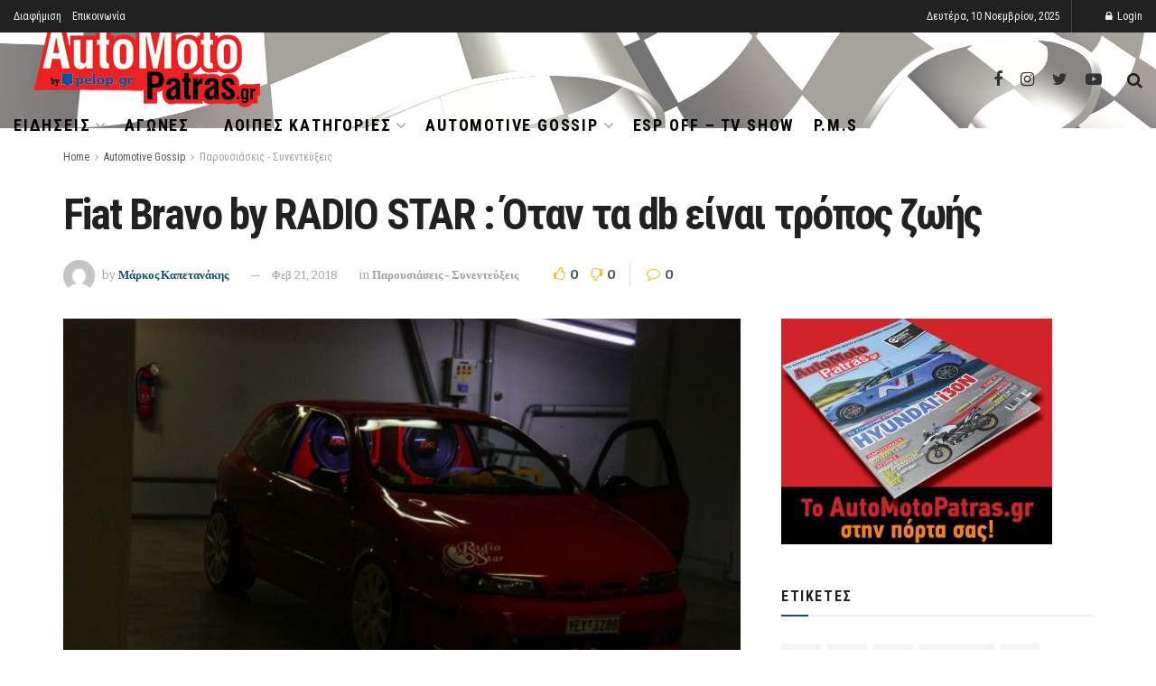

--- FILE ---
content_type: text/html; charset=UTF-8
request_url: https://www.automotopatras.gr/fiat-bravo-by-radio-star-otan-ta-db-ine-tropos-zois/
body_size: 37550
content:
<!doctype html>
<!--[if lt IE 7]> <html class="no-js lt-ie9 lt-ie8 lt-ie7" lang="el"> <![endif]-->
<!--[if IE 7]>    <html class="no-js lt-ie9 lt-ie8" lang="el"> <![endif]-->
<!--[if IE 8]>    <html class="no-js lt-ie9" lang="el"> <![endif]-->
<!--[if IE 9]>    <html class="no-js lt-ie10" lang="el"> <![endif]-->
<!--[if gt IE 8]><!--> <html class="no-js" lang="el"> <!--<![endif]-->
<head>
    <meta http-equiv="Content-Type" content="text/html; charset=UTF-8" />
    <meta name='viewport' content='width=device-width, initial-scale=1, user-scalable=yes' />
    <link rel="profile" href="https://gmpg.org/xfn/11" />
    <link rel="pingback" href="https://www.automotopatras.gr/xmlrpc.php" />
    <meta name='robots' content='index, follow, max-image-preview:large, max-snippet:-1, max-video-preview:-1' />
<meta property="og:type" content="article">
<meta property="og:title" content="Fiat Bravo by RADIO STAR : Όταν τα db είναι τρόπος ζωής">
<meta property="og:site_name" content="automotopatras.gr">
<meta property="og:description" content="Όταν το αμάξι είναι ο κοινός παρονομαστής, τότε απλά καταλαβαινόμαστε. Άλλοι θέλουν τέρμα χαμήλωμα, άλλοι θέλουν drift, άλλοι dragster, άλλοι">
<meta property="og:url" content="https://www.automotopatras.gr/fiat-bravo-by-radio-star-otan-ta-db-ine-tropos-zois/">
<meta property="og:image" content="https://www.automotopatras.gr/wp-content/uploads/2018/02/IMG_4389.jpg">
<meta property="og:image:height" content="683">
<meta property="og:image:width" content="1024">
<meta property="article:published_time" content="2018-02-21T13:10:34+00:00">
<meta property="article:modified_time" content="2018-02-21T13:10:34+00:00">
<meta property="article:author" content="https://www.facebook.com/markos.kapetanakis.1">
<meta property="article:section" content="Παρουσιάσεις - Συνεντεύξεις">
<meta property="article:tag" content="car audio">
<meta property="article:tag" content="db">
<meta property="article:tag" content="Fiat Bravo">
<meta property="article:tag" content="Radio Star">
<meta name="twitter:card" content="summary_large_image">
<meta name="twitter:title" content="Fiat Bravo by RADIO STAR : Όταν τα db είναι τρόπος ζωής">
<meta name="twitter:description" content="Όταν το αμάξι είναι ο κοινός παρονομαστής, τότε απλά καταλαβαινόμαστε. Άλλοι θέλουν τέρμα χαμήλωμα, άλλοι θέλουν drift, άλλοι dragster, άλλοι">
<meta name="twitter:url" content="https://www.automotopatras.gr/fiat-bravo-by-radio-star-otan-ta-db-ine-tropos-zois/">
<meta name="twitter:site" content="https://twitter.com/MarkosKapetanak">
<meta name="twitter:image:src" content="https://www.automotopatras.gr/wp-content/uploads/2018/02/IMG_4389.jpg">
<meta name="twitter:image:width" content="1024">
<meta name="twitter:image:height" content="683">
			<script type="text/javascript">
              var jnews_ajax_url = '/?ajax-request=jnews'
			</script>
			
	<!-- This site is optimized with the Yoast SEO plugin v24.4 - https://yoast.com/wordpress/plugins/seo/ -->
	<title>Fiat Bravo by RADIO STAR : Όταν τα db είναι τρόπος ζωής | automotopatras.gr</title><style id="rocket-critical-css">:root{--wp-admin-theme-color:#007cba;--wp-admin-theme-color-darker-10:#006ba1;--wp-admin-theme-color-darker-20:#005a87}.aligncenter{clear:both}@font-face{font-family:FontAwesome;src:url(https://www.automotopatras.gr/wp-content/themes/jnews/assets/dist/font/fontawesome-webfont.eot);src:url(https://www.automotopatras.gr/wp-content/themes/jnews/assets/dist/font/fontawesome-webfont.eot?#iefix&v=4.7.0) format("embedded-opentype"),url(https://www.automotopatras.gr/wp-content/themes/jnews/assets/dist/font/fontawesome-webfont.woff2) format("woff2"),url(https://www.automotopatras.gr/wp-content/themes/jnews/assets/dist/font/fontawesome-webfont.woff) format("woff"),url(https://www.automotopatras.gr/wp-content/themes/jnews/assets/dist/font/fontawesome-webfont.ttf) format("truetype"),url(https://www.automotopatras.gr/wp-content/themes/jnews/assets/dist/font/fontawesome-webfont.svg#fontawesomeregular) format("svg");font-weight:400;font-style:normal;font-display:swap}.fa{display:inline-block;font:normal normal normal 14px/1 FontAwesome;font-size:inherit;text-rendering:auto;-webkit-font-smoothing:antialiased;-moz-osx-font-smoothing:grayscale}.fa-search:before{content:"\F002"}.fa-twitter:before{content:"\F099"}.fa-facebook:before{content:"\F09A"}.fa-bars:before{content:"\F0C9"}.fa-angle-up:before{content:"\F106"}@font-face{font-family:jegicon;src:url(https://www.automotopatras.gr/wp-content/themes/jnews/assets/dist/font/jegicon.eot);src:url(https://www.automotopatras.gr/wp-content/themes/jnews/assets/dist/font/jegicon.eot?#iefix) format("embedded-opentype"),url(https://www.automotopatras.gr/wp-content/themes/jnews/assets/dist/font/jegicon.woff) format("woff"),url(https://www.automotopatras.gr/wp-content/themes/jnews/assets/dist/font/jegicon.ttf) format("truetype"),url(https://www.automotopatras.gr/wp-content/themes/jnews/assets/dist/font/jegicon.svg#jegicon) format("svg");font-weight:400;font-style:normal;font-display:swap}[class^=jegicon-]:before{font-family:jegicon!important;font-style:normal!important;font-weight:400!important;font-variant:normal!important;text-transform:none!important;speak:none;line-height:1;-webkit-font-smoothing:antialiased;-moz-osx-font-smoothing:grayscale}.jegicon-cross:before{content:"d"}button::-moz-focus-inner{padding:0;border:0}a,b,body,div,form,html,i,img,li,p,span,ul{margin:0;padding:0;border:0;font-size:100%;font:inherit;vertical-align:baseline}body{line-height:1}ul{list-style:none}body{color:#53585c;background:#fff;font-family:Helvetica Neue,Helvetica,Roboto,Arial,sans-serif;font-size:14px;line-height:1.6em;-webkit-font-smoothing:antialiased;-moz-osx-font-smoothing:grayscale;overflow-anchor:none}body,html{height:100%;margin:0}::-webkit-selection{background:#fde69a;color:#212121;text-shadow:none}a{color:#f70d28;text-decoration:none}img{vertical-align:middle}img{max-width:100%;-ms-interpolation-mode:bicubic;height:auto}button,input{font:inherit}[class*=jeg_] .fa{font-family:FontAwesome}.container:after{content:"";display:table;clear:both}b{font-weight:700}i{font-style:italic}p{margin:0 0 1.75em;text-rendering:optimizeLegibility}@media (max-width:767px){.container{width:98%;width:calc(100% - 10px)}}@media (max-width:479px){.container{width:100%}}@media (min-width:768px){.container{max-width:750px}}@media (min-width:992px){.container{max-width:970px}}@media (min-width:1200px){.container{max-width:1170px}}.container{padding-right:15px;padding-left:15px;margin-right:auto;margin-left:auto}*,:after,:before{box-sizing:border-box}.jeg_viewport{position:relative}.jeg_container{width:auto;margin:0 auto;padding:0}.post-ajax-overlay{position:absolute;top:0;left:0;right:0;bottom:0;background:#f5f5f5;display:none;z-index:5}.post-ajax-overlay .jnews_preloader_circle_outer{position:fixed;width:100%;top:50%;left:0;margin-left:170px}.post-ajax-overlay .jeg_preloader.dot{position:fixed;top:50%;margin-top:40px;margin-left:170px;left:50%}.post-ajax-overlay .jeg_preloader.square{position:fixed;top:50%;margin-top:0;left:50%;margin-left:170px}input:not([type=submit]){display:inline-block;background:#fff;border:1px solid #e0e0e0;border-radius:0;padding:7px 14px;height:40px;outline:none;font-size:14px;font-weight:300;margin:0;width:100%;max-width:100%;box-shadow:none}.btn{border:none;border-radius:0;background:#f70d28;color:#fff;padding:0 20px;line-height:40px;height:40px;display:inline-block;text-transform:uppercase;font-size:13px;font-weight:700;letter-spacing:1px;outline:0;-webkit-appearance:none}.jeg_header{position:relative}.jeg_header .container{height:100%}.jeg_nav_row{position:relative;-js-display:flex;display:-ms-flexbox;display:flex;-ms-flex-flow:row nowrap;flex-flow:row nowrap;-ms-flex-align:center;align-items:center;-ms-flex-pack:justify;justify-content:space-between;height:100%}.jeg_nav_grow{-webkit-box-flex:1;-ms-flex:1;flex:1}.jeg_nav_normal{-webkit-box-flex:0 0 auto;-ms-flex:0 0 auto;flex:0 0 auto}.item_wrap{width:100%;display:inline-block;display:-ms-flexbox;display:flex;-ms-flex-flow:row wrap;flex-flow:row wrap;-ms-flex-align:center;align-items:center}.jeg_nav_left{margin-right:auto}.jeg_nav_right{margin-left:auto}.jeg_nav_center{margin:0 auto}.jeg_nav_alignleft{justify-content:flex-start}.jeg_nav_alignright{justify-content:flex-end}.jeg_nav_aligncenter{justify-content:center}.jeg_topbar{font-size:12px;color:#757575;position:relative;z-index:11;background:#f5f5f5;border-bottom:1px solid #e0e0e0;-webkit-font-smoothing:auto;-moz-osx-font-smoothing:auto}.jeg_topbar .jeg_nav_item{padding:0 12px;border-right:1px solid #e0e0e0}.jeg_topbar.dark{background:#212121;color:#f5f5f5;border-bottom-width:0}.jeg_topbar.dark,.jeg_topbar.dark .jeg_nav_item{border-color:hsla(0,0%,100%,.15)}.jeg_topbar .jeg_nav_item:last-child{border-right-width:0}.jeg_topbar .jeg_nav_row{height:34px;line-height:34px}.jeg_navbar{background:#fff;position:relative;border-top:0 solid #e8e8e8;border-bottom:1px solid #e8e8e8;line-height:50px;z-index:9;box-sizing:content-box}.jeg_navbar:first-child{z-index:10}.jeg_navbar .jeg_nav_item{padding:0 14px}.jeg_nav_item:first-child{padding-left:0}.jeg_nav_item:last-child{padding-right:0}.site-title{margin:0;padding:0;line-height:1;font-size:60px;letter-spacing:-.02em}.jeg_mobile_logo .site-title{font-size:34px}.site-title a{display:block;color:#212121}.jeg_logo img{height:auto;image-rendering:optimizeQuality;display:block}.btn .fa{margin-right:2px;font-size:14px}.jeg_navbar .btn{height:36px;line-height:36px;font-size:12px;font-weight:500;padding:0 16px}.jeg_search_wrapper{position:relative}.jeg_search_wrapper .jeg_search_form{display:block;position:relative;line-height:normal;min-width:60%}.jeg_search_toggle{color:#212121;display:block;text-align:center}.jeg_navbar .jeg_search_toggle{font-size:16px;min-width:15px}.jeg_search_wrapper .jeg_search_input{width:100%;vertical-align:middle;height:40px;padding:.5em 30px .5em 14px}.jeg_search_wrapper .jeg_search_button{color:#212121;background:transparent;border:0;font-size:14px;outline:none;position:absolute;height:auto;min-height:unset;line-height:normal;top:0;bottom:0;right:0;padding:0 10px}.jeg_navbar .jeg_search_wrapper .jeg_search_input{height:36px}.jeg_search_no_expand .jeg_search_toggle{display:none}.jeg_search_no_expand.round .jeg_search_input{border-radius:33px;padding:.5em 15px}.jeg_search_no_expand.round .jeg_search_button{padding-right:12px}.jeg_search_popup_expand .jeg_search_form{display:block;opacity:0;visibility:hidden;position:absolute;top:100%;right:-4px;text-align:center;width:325px;background:#fff;border:1px solid #eee;padding:0;height:0;z-index:12;box-shadow:0 1px 4px rgba(0,0,0,.09)}.jeg_search_popup_expand .jeg_search_form:before{border-color:transparent transparent #fff;border-style:solid;border-width:0 8px 8px;content:"";right:16px;position:absolute;top:-8px;z-index:98}.jeg_search_popup_expand .jeg_search_form:after{border-color:transparent transparent #eaeaea;border-style:solid;border-width:0 9px 9px;content:"";right:15px;position:absolute;top:-9px;z-index:97}.jeg_search_popup_expand .jeg_search_input{width:100%;box-shadow:inset 0 0 15px 0 rgba(0,0,0,.08)}.jeg_search_popup_expand .jeg_search_button{color:#888;position:absolute;top:0;bottom:0;right:20px}.jeg_navbar:not(.jeg_navbar_boxed):not(.jeg_navbar_menuborder) .jeg_search_popup_expand:last-child .jeg_search_form,.jeg_navbar:not(.jeg_navbar_boxed):not(.jeg_navbar_menuborder) .jeg_search_popup_expand:last-child .jeg_search_result{right:-17px}.jeg_search_hide{display:none}.jeg_search_result{opacity:0;visibility:hidden;position:absolute;top:100%;right:-4px;width:325px;background:#fff;border:1px solid #eee;padding:0;height:0;line-height:1;z-index:9;box-shadow:0 1px 4px rgba(0,0,0,.09)}.jeg_header .jeg_search_result{z-index:10}.jeg_search_no_expand .jeg_search_result{margin-top:0;opacity:1;visibility:visible;height:auto;min-width:100%;right:0}.jeg_search_result.with_result .search-all-button{overflow:hidden}.jeg_search_result .search-link{display:none;text-align:center;font-size:12px;padding:12px 15px;border-top:1px solid #eee}.jeg_search_result .search-link .fa{margin-right:5px}.jeg_search_result.with_result .search-all-button{display:block}.jeg_menu>li{position:relative;float:left;text-align:left;padding-right:1.2em}.jeg_menu>li:last-child{padding-right:0}.jeg_topbar .jeg_menu>li>a{color:inherit}.jeg_menu li li{position:relative;line-height:20px}.jeg_menu li>ul{background:#fff;position:absolute;display:none;top:100%;left:0;min-width:15em;text-align:left;z-index:11;white-space:nowrap;box-shadow:0 0 2px rgba(0,0,0,.1),0 20px 40px rgba(0,0,0,.18)}.jeg_menu li>ul li a{padding:8px 16px;font-size:13px;color:#7b7b7b;border-bottom:1px solid #eee}.jeg_menu li>ul>li:last-child>a{border-bottom:0}.jeg_menu a{display:block}.jeg_menu a{position:relative}.jeg_menu ul ul{top:0;left:100%}.jeg_navbar_mobile_wrapper,.jeg_navbar_mobile_wrapper .sticky_blankspace{display:none}.jeg_stickybar{position:fixed;top:0;left:auto;width:100%;z-index:9997;margin:0 auto;opacity:0;visibility:hidden}.jeg_topbar .jeg_menu>li{padding-right:12px}.jeg_topbar .jeg_menu>li:last-child{padding-right:0}.jeg_topbar.dark .jeg_top_menu>li>ul{border-top:0}.jeg_top_menu li>ul li a{font-size:12px;padding:6px 12px}.jeg_top_menu li>ul{width:auto}.jeg_topbar,.jeg_topbar.dark{border-top-style:solid}.newsfeed_preloader{position:absolute;top:0;bottom:0;left:0;right:0;margin:auto;width:16px;height:16px}.jeg_preloader span{height:16px;width:16px;background-color:#999;-webkit-animation:d 1.4s infinite ease-in-out both;animation:d 1.4s infinite ease-in-out both;position:absolute;top:0;border-radius:100%}.jeg_preloader span:first-of-type{left:-22px;-webkit-animation-delay:-.32s;animation-delay:-.32s}.jeg_preloader span:nth-of-type(2){-webkit-animation-delay:-.16s;animation-delay:-.16s}.jeg_preloader span:last-of-type{left:22px}@-webkit-keyframes d{0%,80%,to{-webkit-transform:scale(0);opacity:0}40%{-webkit-transform:scale(1);opacity:1}}@keyframes d{0%,80%,to{-webkit-transform:scale(0);transform:scale(0);opacity:0}40%{-webkit-transform:scale(1);transform:scale(1);opacity:1}}.jeg_navbar_mobile{display:none;position:relative;background:#fff;box-shadow:0 2px 6px rgba(0,0,0,.1);top:0;transform:translateZ(0)}.jeg_navbar_mobile .container{width:100%;height:100%}.jeg_mobile_bottombar{border-style:solid;height:60px;line-height:60px}.jeg_mobile_bottombar .jeg_nav_item{padding:0 10px}.jeg_navbar_mobile .jeg_nav_left .jeg_nav_item:first-child{padding-left:0}.jeg_navbar_mobile .jeg_nav_right .jeg_nav_item:last-child{padding-right:0}.jeg_mobile_bottombar.dark{background:#000;color:#212121}.jeg_mobile_bottombar.dark a{color:#212121}.jeg_mobile_bottombar.dark .jeg_search_toggle,.jeg_mobile_bottombar.dark .toggle_btn{color:#fff}.jeg_navbar_mobile .jeg_search_toggle,.jeg_navbar_mobile .toggle_btn{color:#212121;font-size:22px;display:block}.jeg_mobile_logo a{display:block}.jeg_mobile_logo img{width:auto;max-height:40px;display:block}.jeg_aside_copyright{font-size:11px;color:#757575;letter-spacing:.5px}.jeg_aside_copyright a{color:inherit;border-bottom:1px solid #aaa}.jeg_aside_copyright p{margin-bottom:1.2em}.jeg_aside_copyright p:last-child{margin-bottom:0}.jeg_navbar_mobile .jeg_search_wrapper{position:static}.jeg_navbar_mobile .jeg_search_popup_expand{float:none}.jeg_navbar_mobile .jeg_search_popup_expand .jeg_search_form:after,.jeg_navbar_mobile .jeg_search_popup_expand .jeg_search_form:before{display:none!important}.jeg_navbar_mobile .jeg_search_popup_expand .jeg_search_form{width:auto;border-left:0;border-right:0;left:-15px!important;right:-15px!important;padding:20px;-webkit-transform:none;transform:none}.jeg_navbar_mobile .jeg_search_popup_expand .jeg_search_result{margin-top:84px;width:auto;left:-15px!important;right:-15px!important;border:0}.jeg_navbar_mobile .jeg_search_form .jeg_search_button{font-size:18px}.jeg_navbar_mobile .jeg_search_wrapper .jeg_search_input{font-size:18px;padding:.5em 40px .5em 15px;height:42px}.jeg_mobile_wrapper .jeg_search_no_expand .jeg_search_input{box-shadow:inset 0 2px 2px rgba(0,0,0,.05)}.jeg_mobile_wrapper .jeg_search_result{width:100%;border-left:0;border-right:0;right:0}.jeg_bg_overlay{content:"";display:block;position:fixed;width:100%;top:0;bottom:0;background:#000;background:linear-gradient(180deg,#000,#434343);opacity:0;z-index:9998;visibility:hidden}.jeg_mobile_wrapper{opacity:0;display:block;position:fixed;top:0;left:0;background:#fff;width:320px;height:100%;overflow-x:hidden;overflow-y:auto;z-index:9999;-webkit-transform:translate3d(-100%,0,0);transform:translate3d(-100%,0,0)}.jeg_menu_close{position:fixed;top:15px;right:15px;padding:0;font-size:16px;color:#fff;opacity:0;visibility:hidden;-webkit-transform:rotate(-90deg);transform:rotate(-90deg);z-index:9999}@media only screen and (min-width:1023px){.jeg_menu_close{font-size:20px;padding:20px}}.jeg_mobile_wrapper .nav_wrap{min-height:100%;display:flex;flex-direction:column;position:relative}.jeg_mobile_wrapper .nav_wrap:before{content:"";position:absolute;top:0;left:0;right:0;bottom:0;min-height:100%;z-index:-1}.jeg_mobile_wrapper .item_main{flex:1}.jeg_mobile_wrapper .item_bottom{-webkit-box-pack:end;-ms-flex-pack:end;justify-content:flex-end}.jeg_aside_item{display:block;padding:20px;border-bottom:1px solid #eee}.item_bottom .jeg_aside_item{padding:10px 20px;border-bottom:0}.item_bottom .jeg_aside_item:first-child{padding-top:20px}.item_bottom .jeg_aside_item:last-child{padding-bottom:20px}.jeg_aside_item:last-child{border-bottom:0}.jeg_aside_item:after{content:"";display:table;clear:both}.jeg_navbar_mobile_wrapper{position:relative;z-index:9}.jeg_mobile_menu li a{color:#212121;margin-bottom:15px;display:block;font-size:18px;line-height:1.444em;font-weight:700;position:relative}.jeg_mobile_wrapper .socials_widget{width:100%;display:-webkit-box;display:-ms-flexbox;display:flex}.jeg_mobile_wrapper .socials_widget a{margin-bottom:0!important;display:block}.dark .jeg_search_result.with_result .search-all-button{border-color:hsla(0,0%,100%,.15)}.jeg_ad{text-align:center}.jnews_header_top_ads{position:relative;background:#f5f5f5;z-index:9999}.socials_widget a{display:inline-block;margin:0 10px 10px 0;text-decoration:none!important}.socials_widget a .fa{font-size:1em;display:inline-block;width:38px;line-height:36px;white-space:nowrap;color:#fff;text-align:center}.socials_widget .fa{font-size:16px}.socials_widget.nobg a{margin:0 20px 15px 0}.socials_widget a:last-child{margin-right:0}.socials_widget.nobg a .fa{font-size:18px;width:auto;height:auto;line-height:inherit;background:transparent!important}.socials_widget .jeg_facebook .fa{background:#45629f}.socials_widget .jeg_twitter .fa{background:#5eb2ef}.socials_widget.nobg .jeg_facebook .fa{color:#45629f}.socials_widget.nobg .jeg_twitter .fa{color:#5eb2ef}.jeg_meta_author img{width:35px;border-radius:100%;margin-right:5px}.comment-reply-title small a{position:absolute;top:4px;right:15px;width:24px;height:24px;text-indent:-9999em}.comment-reply-title small a:after,.comment-reply-title small a:before{content:"";position:absolute;width:2px;height:100%;top:0;left:50%;background:#f70d28}.comment-reply-title small a:before{-webkit-transform:rotate(45deg);transform:rotate(45deg)}.comment-reply-title small a:after{-webkit-transform:rotate(-45deg);transform:rotate(-45deg)}.comment-form p{margin:0 0 20px}.aligncenter{text-align:center;display:block;margin:5px auto 1.25em}.alignleft{float:left;margin:5px 20px 20px 0}a img.alignleft{margin:5px 20px 20px 0}a img.aligncenter{display:block;margin-left:auto;margin-right:auto}.jscroll-to-top{position:fixed;right:30px;bottom:30px;-webkit-backface-visibility:hidden;visibility:hidden;opacity:0;-webkit-transform:translate3d(0,30px,0);transform:translate3d(0,30px,0);z-index:11}.jscroll-to-top>a{color:#a0a0a0;font-size:30px;display:block;width:46px;border-radius:5px;height:46px;line-height:44px;background:hsla(0,0%,71%,.15);border:1px solid rgba(0,0,0,.11);box-shadow:inset 0 0 0 1px hsla(0,0%,100%,.1),0 2px 6px rgba(0,0,0,.1);text-align:center;opacity:.8}@media only screen and (max-width:1024px){.jscroll-to-top{bottom:50px}}.preloader_type .jeg_preloader{display:none}.preloader_type{width:100%;height:100%;position:relative}.preloader_type.preloader_dot .jeg_preloader.dot{display:block}.jnews_preloader_circle_outer{position:absolute;width:100%;top:50%;margin-top:-30px}.jnews_preloader_circle_inner{margin:0 auto;font-size:15px;position:relative;text-indent:-9999em;border-top:.4em solid rgba(0,0,0,.2);border-right:.4em solid rgba(0,0,0,.2);border-bottom:.4em solid rgba(0,0,0,.2);border-left:.4em solid rgba(0,0,0,.6);-webkit-transform:translateZ(0);transform:translateZ(0);-webkit-animation:g .9s infinite linear;animation:g .9s infinite linear}.jnews_preloader_circle_inner,.jnews_preloader_circle_inner:after{border-radius:50%;width:60px;height:60px}@-webkit-keyframes g{0%{-webkit-transform:rotate(0deg);transform:rotate(0deg)}to{-webkit-transform:rotate(1turn);transform:rotate(1turn)}}@keyframes g{0%{-webkit-transform:rotate(0deg);transform:rotate(0deg)}to{-webkit-transform:rotate(1turn);transform:rotate(1turn)}}.jeg_square{display:inline-block;width:30px;height:30px;position:relative;border:4px solid #555;top:50%;animation:h 2s infinite ease}.jeg_square_inner{vertical-align:top;display:inline-block;width:100%;background-color:#555;animation:i 2s infinite ease-in}@-webkit-keyframes h{0%{-webkit-transform:rotate(0deg);transform:rotate(0deg)}25%{-webkit-transform:rotate(180deg);transform:rotate(180deg)}50%{-webkit-transform:rotate(180deg);transform:rotate(180deg)}75%{-webkit-transform:rotate(1turn);transform:rotate(1turn)}to{-webkit-transform:rotate(1turn);transform:rotate(1turn)}}@keyframes h{0%{-webkit-transform:rotate(0deg);transform:rotate(0deg)}25%{-webkit-transform:rotate(180deg);transform:rotate(180deg)}50%{-webkit-transform:rotate(180deg);transform:rotate(180deg)}75%{-webkit-transform:rotate(1turn);transform:rotate(1turn)}to{-webkit-transform:rotate(1turn);transform:rotate(1turn)}}@-webkit-keyframes i{0%{height:0%}25%{height:0%}50%{height:100%}75%{height:100%}to{height:0%}}@keyframes i{0%{height:0%}25%{height:0%}50%{height:100%}75%{height:100%}to{height:0%}}@media only screen and (max-width:1024px){.jeg_header{display:none}.jeg_navbar_mobile,.jeg_navbar_mobile_wrapper{display:block}.jeg_navbar_mobile_wrapper{display:block}.alignleft{max-width:265px}}@media only screen and (min-width:768px) and (max-width:1023px){.alignleft{max-width:300px}}@media only screen and (max-width:568px){.alignleft{float:none;max-width:100%!important;margin-left:auto;margin-right:auto}}@media only screen and (max-width:480px){.jeg_meta_author img{width:25px}}@media only screen and (max-width:320px){.jeg_mobile_wrapper{width:275px}.jeg_mobile_menu li a{font-size:16px;margin-bottom:12px}.jeg_mobile_wrapper .socials_widget.nobg a .fa{font-size:16px}.jeg_navbar_mobile .jeg_search_wrapper .jeg_search_input{font-size:16px;padding:.5em 35px .5em 12px;height:38px}.jeg_navbar_mobile .jeg_search_popup_expand .jeg_search_result{margin-top:80px}.jeg_navbar_mobile .jeg_search_form .jeg_search_button{font-size:16px}}</style>
	<meta name="description" content="Έτσι ο Δημήτρης πήρε στην κατοχή του ένα Fiat Bravo και απευθύνθηκε στον μαιτρ της RADIO STAR Γιάννη Χρυσανθακόπουλο ο οποίος ασχολήθηκε με τις λεπτομέρειες" />
	<link rel="canonical" href="https://www.automotopatras.gr/fiat-bravo-by-radio-star-otan-ta-db-ine-tropos-zois/" />
	<meta property="og:locale" content="el_GR" />
	<meta property="og:type" content="article" />
	<meta property="og:title" content="Fiat Bravo by RADIO STAR : Όταν τα db είναι τρόπος ζωής | automotopatras.gr" />
	<meta property="og:description" content="Έτσι ο Δημήτρης πήρε στην κατοχή του ένα Fiat Bravo και απευθύνθηκε στον μαιτρ της RADIO STAR Γιάννη Χρυσανθακόπουλο ο οποίος ασχολήθηκε με τις λεπτομέρειες" />
	<meta property="og:url" content="https://www.automotopatras.gr/fiat-bravo-by-radio-star-otan-ta-db-ine-tropos-zois/" />
	<meta property="og:site_name" content="automotopatras.gr" />
	<meta property="article:publisher" content="https://www.facebook.com/pages/Automotopatras/650723024978334?ref=hl" />
	<meta property="article:author" content="https://www.facebook.com/markos.kapetanakis.1" />
	<meta property="article:published_time" content="2018-02-21T13:10:34+00:00" />
	<meta property="og:image" content="https://www.automotopatras.gr/wp-content/uploads/2018/02/IMG_4389.jpg" />
	<meta property="og:image:width" content="1024" />
	<meta property="og:image:height" content="683" />
	<meta property="og:image:type" content="image/jpeg" />
	<meta name="author" content="Μάρκος Καπετανάκης" />
	<meta name="twitter:label1" content="Συντάχθηκε από" />
	<meta name="twitter:data1" content="Μάρκος Καπετανάκης" />
	<script type="application/ld+json" class="yoast-schema-graph">{"@context":"https://schema.org","@graph":[{"@type":"WebPage","@id":"https://www.automotopatras.gr/fiat-bravo-by-radio-star-otan-ta-db-ine-tropos-zois/","url":"https://www.automotopatras.gr/fiat-bravo-by-radio-star-otan-ta-db-ine-tropos-zois/","name":"Fiat Bravo by RADIO STAR : Όταν τα db είναι τρόπος ζωής | automotopatras.gr","isPartOf":{"@id":"https://www.automotopatras.gr/#website"},"primaryImageOfPage":{"@id":"https://www.automotopatras.gr/fiat-bravo-by-radio-star-otan-ta-db-ine-tropos-zois/#primaryimage"},"image":{"@id":"https://www.automotopatras.gr/fiat-bravo-by-radio-star-otan-ta-db-ine-tropos-zois/#primaryimage"},"thumbnailUrl":"https://www.automotopatras.gr/wp-content/uploads/2018/02/IMG_4389.jpg","datePublished":"2018-02-21T13:10:34+00:00","author":{"@id":"https://www.automotopatras.gr/#/schema/person/11e248ef82e6a00815d7b36af7d13ea6"},"description":"Έτσι ο Δημήτρης πήρε στην κατοχή του ένα Fiat Bravo και απευθύνθηκε στον μαιτρ της RADIO STAR Γιάννη Χρυσανθακόπουλο ο οποίος ασχολήθηκε με τις λεπτομέρειες","breadcrumb":{"@id":"https://www.automotopatras.gr/fiat-bravo-by-radio-star-otan-ta-db-ine-tropos-zois/#breadcrumb"},"inLanguage":"el","potentialAction":[{"@type":"ReadAction","target":["https://www.automotopatras.gr/fiat-bravo-by-radio-star-otan-ta-db-ine-tropos-zois/"]}]},{"@type":"ImageObject","inLanguage":"el","@id":"https://www.automotopatras.gr/fiat-bravo-by-radio-star-otan-ta-db-ine-tropos-zois/#primaryimage","url":"https://www.automotopatras.gr/wp-content/uploads/2018/02/IMG_4389.jpg","contentUrl":"https://www.automotopatras.gr/wp-content/uploads/2018/02/IMG_4389.jpg","width":1024,"height":683},{"@type":"BreadcrumbList","@id":"https://www.automotopatras.gr/fiat-bravo-by-radio-star-otan-ta-db-ine-tropos-zois/#breadcrumb","itemListElement":[{"@type":"ListItem","position":1,"name":"Αρχική","item":"https://www.automotopatras.gr/"},{"@type":"ListItem","position":2,"name":"Fiat Bravo by RADIO STAR : Όταν τα db είναι τρόπος ζωής"}]},{"@type":"WebSite","@id":"https://www.automotopatras.gr/#website","url":"https://www.automotopatras.gr/","name":"automotopatras.gr","description":"Το μοναδικό πορτάλ της Αχαϊας για το αυτοκίνητο και τη μοτοσυκλέτα.","potentialAction":[{"@type":"SearchAction","target":{"@type":"EntryPoint","urlTemplate":"https://www.automotopatras.gr/?s={search_term_string}"},"query-input":{"@type":"PropertyValueSpecification","valueRequired":true,"valueName":"search_term_string"}}],"inLanguage":"el"},{"@type":"Person","@id":"https://www.automotopatras.gr/#/schema/person/11e248ef82e6a00815d7b36af7d13ea6","name":"Μάρκος Καπετανάκης","image":{"@type":"ImageObject","inLanguage":"el","@id":"https://www.automotopatras.gr/#/schema/person/image/","url":"https://secure.gravatar.com/avatar/b006bbc1fda39594a654bd241cc37cf4?s=96&d=mm&r=g","contentUrl":"https://secure.gravatar.com/avatar/b006bbc1fda39594a654bd241cc37cf4?s=96&d=mm&r=g","caption":"Μάρκος Καπετανάκης"},"sameAs":["https://www.facebook.com/markos.kapetanakis.1","https://www.instagram.com/automotopatras/","https://x.com/https://twitter.com/MarkosKapetanak","https://www.youtube.com/channel/UCxKmddQx-9YYyEaqQXljLGQ"]}]}</script>
	<!-- / Yoast SEO plugin. -->


<link rel='dns-prefetch' href='//fonts.googleapis.com' />
<link href='https://fonts.gstatic.com' crossorigin rel='preconnect' />
<link rel="alternate" type="application/rss+xml" title="Ροή RSS &raquo; automotopatras.gr" href="https://www.automotopatras.gr/feed/" />
<link rel="alternate" type="application/rss+xml" title="Ροή Σχολίων &raquo; automotopatras.gr" href="https://www.automotopatras.gr/comments/feed/" />
<style id='wp-emoji-styles-inline-css' type='text/css'>

	img.wp-smiley, img.emoji {
		display: inline !important;
		border: none !important;
		box-shadow: none !important;
		height: 1em !important;
		width: 1em !important;
		margin: 0 0.07em !important;
		vertical-align: -0.1em !important;
		background: none !important;
		padding: 0 !important;
	}
</style>
<link rel='preload'  href='https://www.automotopatras.gr/wp-includes/css/dist/block-library/style.min.css?ver=6.6.1' data-rocket-async="style" as="style" onload="this.onload=null;this.rel='stylesheet'" type='text/css' media='all' />
<style id='pdfemb-pdf-embedder-viewer-style-inline-css' type='text/css'>
.wp-block-pdfemb-pdf-embedder-viewer{max-width:none}

</style>
<style id='classic-theme-styles-inline-css' type='text/css'>
/*! This file is auto-generated */
.wp-block-button__link{color:#fff;background-color:#32373c;border-radius:9999px;box-shadow:none;text-decoration:none;padding:calc(.667em + 2px) calc(1.333em + 2px);font-size:1.125em}.wp-block-file__button{background:#32373c;color:#fff;text-decoration:none}
</style>
<style id='global-styles-inline-css' type='text/css'>
:root{--wp--preset--aspect-ratio--square: 1;--wp--preset--aspect-ratio--4-3: 4/3;--wp--preset--aspect-ratio--3-4: 3/4;--wp--preset--aspect-ratio--3-2: 3/2;--wp--preset--aspect-ratio--2-3: 2/3;--wp--preset--aspect-ratio--16-9: 16/9;--wp--preset--aspect-ratio--9-16: 9/16;--wp--preset--color--black: #000000;--wp--preset--color--cyan-bluish-gray: #abb8c3;--wp--preset--color--white: #ffffff;--wp--preset--color--pale-pink: #f78da7;--wp--preset--color--vivid-red: #cf2e2e;--wp--preset--color--luminous-vivid-orange: #ff6900;--wp--preset--color--luminous-vivid-amber: #fcb900;--wp--preset--color--light-green-cyan: #7bdcb5;--wp--preset--color--vivid-green-cyan: #00d084;--wp--preset--color--pale-cyan-blue: #8ed1fc;--wp--preset--color--vivid-cyan-blue: #0693e3;--wp--preset--color--vivid-purple: #9b51e0;--wp--preset--gradient--vivid-cyan-blue-to-vivid-purple: linear-gradient(135deg,rgba(6,147,227,1) 0%,rgb(155,81,224) 100%);--wp--preset--gradient--light-green-cyan-to-vivid-green-cyan: linear-gradient(135deg,rgb(122,220,180) 0%,rgb(0,208,130) 100%);--wp--preset--gradient--luminous-vivid-amber-to-luminous-vivid-orange: linear-gradient(135deg,rgba(252,185,0,1) 0%,rgba(255,105,0,1) 100%);--wp--preset--gradient--luminous-vivid-orange-to-vivid-red: linear-gradient(135deg,rgba(255,105,0,1) 0%,rgb(207,46,46) 100%);--wp--preset--gradient--very-light-gray-to-cyan-bluish-gray: linear-gradient(135deg,rgb(238,238,238) 0%,rgb(169,184,195) 100%);--wp--preset--gradient--cool-to-warm-spectrum: linear-gradient(135deg,rgb(74,234,220) 0%,rgb(151,120,209) 20%,rgb(207,42,186) 40%,rgb(238,44,130) 60%,rgb(251,105,98) 80%,rgb(254,248,76) 100%);--wp--preset--gradient--blush-light-purple: linear-gradient(135deg,rgb(255,206,236) 0%,rgb(152,150,240) 100%);--wp--preset--gradient--blush-bordeaux: linear-gradient(135deg,rgb(254,205,165) 0%,rgb(254,45,45) 50%,rgb(107,0,62) 100%);--wp--preset--gradient--luminous-dusk: linear-gradient(135deg,rgb(255,203,112) 0%,rgb(199,81,192) 50%,rgb(65,88,208) 100%);--wp--preset--gradient--pale-ocean: linear-gradient(135deg,rgb(255,245,203) 0%,rgb(182,227,212) 50%,rgb(51,167,181) 100%);--wp--preset--gradient--electric-grass: linear-gradient(135deg,rgb(202,248,128) 0%,rgb(113,206,126) 100%);--wp--preset--gradient--midnight: linear-gradient(135deg,rgb(2,3,129) 0%,rgb(40,116,252) 100%);--wp--preset--font-size--small: 13px;--wp--preset--font-size--medium: 20px;--wp--preset--font-size--large: 36px;--wp--preset--font-size--x-large: 42px;--wp--preset--spacing--20: 0.44rem;--wp--preset--spacing--30: 0.67rem;--wp--preset--spacing--40: 1rem;--wp--preset--spacing--50: 1.5rem;--wp--preset--spacing--60: 2.25rem;--wp--preset--spacing--70: 3.38rem;--wp--preset--spacing--80: 5.06rem;--wp--preset--shadow--natural: 6px 6px 9px rgba(0, 0, 0, 0.2);--wp--preset--shadow--deep: 12px 12px 50px rgba(0, 0, 0, 0.4);--wp--preset--shadow--sharp: 6px 6px 0px rgba(0, 0, 0, 0.2);--wp--preset--shadow--outlined: 6px 6px 0px -3px rgba(255, 255, 255, 1), 6px 6px rgba(0, 0, 0, 1);--wp--preset--shadow--crisp: 6px 6px 0px rgba(0, 0, 0, 1);}:where(.is-layout-flex){gap: 0.5em;}:where(.is-layout-grid){gap: 0.5em;}body .is-layout-flex{display: flex;}.is-layout-flex{flex-wrap: wrap;align-items: center;}.is-layout-flex > :is(*, div){margin: 0;}body .is-layout-grid{display: grid;}.is-layout-grid > :is(*, div){margin: 0;}:where(.wp-block-columns.is-layout-flex){gap: 2em;}:where(.wp-block-columns.is-layout-grid){gap: 2em;}:where(.wp-block-post-template.is-layout-flex){gap: 1.25em;}:where(.wp-block-post-template.is-layout-grid){gap: 1.25em;}.has-black-color{color: var(--wp--preset--color--black) !important;}.has-cyan-bluish-gray-color{color: var(--wp--preset--color--cyan-bluish-gray) !important;}.has-white-color{color: var(--wp--preset--color--white) !important;}.has-pale-pink-color{color: var(--wp--preset--color--pale-pink) !important;}.has-vivid-red-color{color: var(--wp--preset--color--vivid-red) !important;}.has-luminous-vivid-orange-color{color: var(--wp--preset--color--luminous-vivid-orange) !important;}.has-luminous-vivid-amber-color{color: var(--wp--preset--color--luminous-vivid-amber) !important;}.has-light-green-cyan-color{color: var(--wp--preset--color--light-green-cyan) !important;}.has-vivid-green-cyan-color{color: var(--wp--preset--color--vivid-green-cyan) !important;}.has-pale-cyan-blue-color{color: var(--wp--preset--color--pale-cyan-blue) !important;}.has-vivid-cyan-blue-color{color: var(--wp--preset--color--vivid-cyan-blue) !important;}.has-vivid-purple-color{color: var(--wp--preset--color--vivid-purple) !important;}.has-black-background-color{background-color: var(--wp--preset--color--black) !important;}.has-cyan-bluish-gray-background-color{background-color: var(--wp--preset--color--cyan-bluish-gray) !important;}.has-white-background-color{background-color: var(--wp--preset--color--white) !important;}.has-pale-pink-background-color{background-color: var(--wp--preset--color--pale-pink) !important;}.has-vivid-red-background-color{background-color: var(--wp--preset--color--vivid-red) !important;}.has-luminous-vivid-orange-background-color{background-color: var(--wp--preset--color--luminous-vivid-orange) !important;}.has-luminous-vivid-amber-background-color{background-color: var(--wp--preset--color--luminous-vivid-amber) !important;}.has-light-green-cyan-background-color{background-color: var(--wp--preset--color--light-green-cyan) !important;}.has-vivid-green-cyan-background-color{background-color: var(--wp--preset--color--vivid-green-cyan) !important;}.has-pale-cyan-blue-background-color{background-color: var(--wp--preset--color--pale-cyan-blue) !important;}.has-vivid-cyan-blue-background-color{background-color: var(--wp--preset--color--vivid-cyan-blue) !important;}.has-vivid-purple-background-color{background-color: var(--wp--preset--color--vivid-purple) !important;}.has-black-border-color{border-color: var(--wp--preset--color--black) !important;}.has-cyan-bluish-gray-border-color{border-color: var(--wp--preset--color--cyan-bluish-gray) !important;}.has-white-border-color{border-color: var(--wp--preset--color--white) !important;}.has-pale-pink-border-color{border-color: var(--wp--preset--color--pale-pink) !important;}.has-vivid-red-border-color{border-color: var(--wp--preset--color--vivid-red) !important;}.has-luminous-vivid-orange-border-color{border-color: var(--wp--preset--color--luminous-vivid-orange) !important;}.has-luminous-vivid-amber-border-color{border-color: var(--wp--preset--color--luminous-vivid-amber) !important;}.has-light-green-cyan-border-color{border-color: var(--wp--preset--color--light-green-cyan) !important;}.has-vivid-green-cyan-border-color{border-color: var(--wp--preset--color--vivid-green-cyan) !important;}.has-pale-cyan-blue-border-color{border-color: var(--wp--preset--color--pale-cyan-blue) !important;}.has-vivid-cyan-blue-border-color{border-color: var(--wp--preset--color--vivid-cyan-blue) !important;}.has-vivid-purple-border-color{border-color: var(--wp--preset--color--vivid-purple) !important;}.has-vivid-cyan-blue-to-vivid-purple-gradient-background{background: var(--wp--preset--gradient--vivid-cyan-blue-to-vivid-purple) !important;}.has-light-green-cyan-to-vivid-green-cyan-gradient-background{background: var(--wp--preset--gradient--light-green-cyan-to-vivid-green-cyan) !important;}.has-luminous-vivid-amber-to-luminous-vivid-orange-gradient-background{background: var(--wp--preset--gradient--luminous-vivid-amber-to-luminous-vivid-orange) !important;}.has-luminous-vivid-orange-to-vivid-red-gradient-background{background: var(--wp--preset--gradient--luminous-vivid-orange-to-vivid-red) !important;}.has-very-light-gray-to-cyan-bluish-gray-gradient-background{background: var(--wp--preset--gradient--very-light-gray-to-cyan-bluish-gray) !important;}.has-cool-to-warm-spectrum-gradient-background{background: var(--wp--preset--gradient--cool-to-warm-spectrum) !important;}.has-blush-light-purple-gradient-background{background: var(--wp--preset--gradient--blush-light-purple) !important;}.has-blush-bordeaux-gradient-background{background: var(--wp--preset--gradient--blush-bordeaux) !important;}.has-luminous-dusk-gradient-background{background: var(--wp--preset--gradient--luminous-dusk) !important;}.has-pale-ocean-gradient-background{background: var(--wp--preset--gradient--pale-ocean) !important;}.has-electric-grass-gradient-background{background: var(--wp--preset--gradient--electric-grass) !important;}.has-midnight-gradient-background{background: var(--wp--preset--gradient--midnight) !important;}.has-small-font-size{font-size: var(--wp--preset--font-size--small) !important;}.has-medium-font-size{font-size: var(--wp--preset--font-size--medium) !important;}.has-large-font-size{font-size: var(--wp--preset--font-size--large) !important;}.has-x-large-font-size{font-size: var(--wp--preset--font-size--x-large) !important;}
:where(.wp-block-post-template.is-layout-flex){gap: 1.25em;}:where(.wp-block-post-template.is-layout-grid){gap: 1.25em;}
:where(.wp-block-columns.is-layout-flex){gap: 2em;}:where(.wp-block-columns.is-layout-grid){gap: 2em;}
:root :where(.wp-block-pullquote){font-size: 1.5em;line-height: 1.6;}
</style>
<link data-minify="1" rel='preload'  href='https://www.automotopatras.gr/wp-content/cache/min/1/wp-content/plugins/contact-form-7/includes/css/styles-be3bc125175ee6bc47f15218e52cf643.css' data-rocket-async="style" as="style" onload="this.onload=null;this.rel='stylesheet'" type='text/css' media='all' />
<link data-minify="1" rel='preload'  href='https://www.automotopatras.gr/wp-content/cache/min/1/wp-includes/css/dashicons.min-5d8016eaa6fff88ead1224054c0af904.css' data-rocket-async="style" as="style" onload="this.onload=null;this.rel='stylesheet'" type='text/css' media='all' />
<link rel='preload'  href='https://www.automotopatras.gr/wp-content/plugins/post-views-counter/css/frontend.min.css?ver=1.5.1' data-rocket-async="style" as="style" onload="this.onload=null;this.rel='stylesheet'" type='text/css' media='all' />
<link rel='preload'  href='//fonts.googleapis.com/css?family=Roboto+Condensed%3Aregular%2C700%2C700%7CBitter%3Aregular%2Citalic%2C700&#038;display=swap&#038;ver=1.2.5' data-rocket-async="style" as="style" onload="this.onload=null;this.rel='stylesheet'" type='text/css' media='all' />
<link rel='preload'  href='https://www.automotopatras.gr/wp-includes/js/mediaelement/mediaelementplayer-legacy.min.css?ver=4.2.17' data-rocket-async="style" as="style" onload="this.onload=null;this.rel='stylesheet'" type='text/css' media='all' />
<link rel='preload'  href='https://www.automotopatras.gr/wp-includes/js/mediaelement/wp-mediaelement.min.css?ver=6.6.1' data-rocket-async="style" as="style" onload="this.onload=null;this.rel='stylesheet'" type='text/css' media='all' />
<link data-minify="1" rel='preload'  href='https://www.automotopatras.gr/wp-content/cache/min/1/wp-content/themes/jnews/assets/dist/frontend.min-bec21f23417d09805203c293b6ff3d75.css' data-rocket-async="style" as="style" onload="this.onload=null;this.rel='stylesheet'" type='text/css' media='all' />
<link data-minify="1" rel='preload'  href='https://www.automotopatras.gr/wp-content/cache/min/1/wp-content/themes/jnews/assets/css/elementor-frontend-fef43c9ad9a88a8a1cea36c6f429df5c.css' data-rocket-async="style" as="style" onload="this.onload=null;this.rel='stylesheet'" type='text/css' media='all' />
<link rel='preload'  href='https://www.automotopatras.gr/wp-content/themes/jnews/style.css?ver=7.1.7' data-rocket-async="style" as="style" onload="this.onload=null;this.rel='stylesheet'" type='text/css' media='all' />
<link data-minify="1" rel='preload'  href='https://www.automotopatras.gr/wp-content/cache/min/1/wp-content/themes/jnews/assets/css/darkmode-c8ad73648f0f64dea4441796b10f5dff.css' data-rocket-async="style" as="style" onload="this.onload=null;this.rel='stylesheet'" type='text/css' media='all' />
<link data-minify="1" rel='preload'  href='https://www.automotopatras.gr/wp-content/cache/min/1/wp-content/themes/jnews/data/import/automotive/scheme-ac0eb17ead3bbc31420d6e79eef93509.css' data-rocket-async="style" as="style" onload="this.onload=null;this.rel='stylesheet'" type='text/css' media='all' />
<link data-minify="1" rel='preload'  href='https://www.automotopatras.gr/wp-content/cache/min/1/wp-content/plugins/jnews-social-login/assets/css/plugin-b2d282ff2e87a058bc50beeea9166f7b.css' data-rocket-async="style" as="style" onload="this.onload=null;this.rel='stylesheet'" type='text/css' media='all' />
<link data-minify="1" rel='preload'  href='https://www.automotopatras.gr/wp-content/cache/min/1/wp-content/plugins/jnews-migration-newspaper/assets/css/shortcode-f5d145f76d88eb2e0085891191a9be4d.css' data-rocket-async="style" as="style" onload="this.onload=null;this.rel='stylesheet'" type='text/css' media='all' />
<link data-minify="1" rel='preload'  href='https://www.automotopatras.gr/wp-content/cache/min/1/wp-content/plugins/jnews-social-share/assets/css/plugin-2b951912b34c62d713ba10d69bfb4570.css' data-rocket-async="style" as="style" onload="this.onload=null;this.rel='stylesheet'" type='text/css' media='all' />
<link data-minify="1" rel='preload'  href='https://www.automotopatras.gr/wp-content/cache/min/1/wp-content/plugins/jnews-weather/assets/css/plugin-39c6e01f1852a4335aa39c65a5ef02ee.css' data-rocket-async="style" as="style" onload="this.onload=null;this.rel='stylesheet'" type='text/css' media='all' />
<script type="text/javascript" src="https://www.automotopatras.gr/wp-includes/js/jquery/jquery.min.js?ver=3.7.1" id="jquery-core-js"></script>
<script type="text/javascript" src="https://www.automotopatras.gr/wp-includes/js/jquery/jquery-migrate.min.js?ver=3.4.1" id="jquery-migrate-js"></script>
<link rel="https://api.w.org/" href="https://www.automotopatras.gr/wp-json/" /><link rel="alternate" title="JSON" type="application/json" href="https://www.automotopatras.gr/wp-json/wp/v2/posts/55791" /><link rel="EditURI" type="application/rsd+xml" title="RSD" href="https://www.automotopatras.gr/xmlrpc.php?rsd" />
<meta name="generator" content="WordPress 6.6.1" />
<link rel='shortlink' href='https://www.automotopatras.gr/?p=55791' />
<link rel="alternate" title="oEmbed (JSON)" type="application/json+oembed" href="https://www.automotopatras.gr/wp-json/oembed/1.0/embed?url=https%3A%2F%2Fwww.automotopatras.gr%2Ffiat-bravo-by-radio-star-otan-ta-db-ine-tropos-zois%2F" />
<link rel="alternate" title="oEmbed (XML)" type="text/xml+oembed" href="https://www.automotopatras.gr/wp-json/oembed/1.0/embed?url=https%3A%2F%2Fwww.automotopatras.gr%2Ffiat-bravo-by-radio-star-otan-ta-db-ine-tropos-zois%2F&#038;format=xml" />
<!-- Start Alexa Certify Javascript -->
<script type="text/javascript">
_atrk_opts = { atrk_acct:"zWgSo1IWx810l9", domain:"https://www.automotopatras.gr/",dynamic: true};
(function() { var as = document.createElement('script'); as.type = 'text/javascript'; as.async = true; as.src = "https://d31qbv1cthcecs.cloudfront.net/atrk.js"; var s = document.getElementsByTagName('script')[0];s.parentNode.insertBefore(as, s); })();
</script>
<noscript><img src="https://d5nxst8fruw4z.cloudfront.net/atrk.gif?account=zWgSo1IWx810l9" style="display:none" height="1" width="1" alt="" /></noscript>
<!-- End Alexa Certify Javascript -->  <meta name="generator" content="Elementor 3.27.5; features: additional_custom_breakpoints; settings: css_print_method-external, google_font-enabled, font_display-auto">
			<style>
				.e-con.e-parent:nth-of-type(n+4):not(.e-lazyloaded):not(.e-no-lazyload),
				.e-con.e-parent:nth-of-type(n+4):not(.e-lazyloaded):not(.e-no-lazyload) * {
					background-image: none !important;
				}
				@media screen and (max-height: 1024px) {
					.e-con.e-parent:nth-of-type(n+3):not(.e-lazyloaded):not(.e-no-lazyload),
					.e-con.e-parent:nth-of-type(n+3):not(.e-lazyloaded):not(.e-no-lazyload) * {
						background-image: none !important;
					}
				}
				@media screen and (max-height: 640px) {
					.e-con.e-parent:nth-of-type(n+2):not(.e-lazyloaded):not(.e-no-lazyload),
					.e-con.e-parent:nth-of-type(n+2):not(.e-lazyloaded):not(.e-no-lazyload) * {
						background-image: none !important;
					}
				}
			</style>
			<style type="text/css">.broken_link, a.broken_link {
	text-decoration: line-through;
}</style><script type='application/ld+json'>{"@context":"http:\/\/schema.org","@type":"Organization","@id":"https:\/\/www.automotopatras.gr\/#organization","url":"https:\/\/www.automotopatras.gr\/","name":"","logo":{"@type":"ImageObject","url":""},"sameAs":["https:\/\/www.facebook.com\/Automotopatrasgr-650723024978334","https:\/\/www.instagram.com\/automotopatras\/","https:\/\/twitter.com\/automotopatras","https:\/\/www.youtube.com\/channel\/UCxKmddQx-9YYyEaqQXljLGQ"]}</script>
<script type='application/ld+json'>{"@context":"http:\/\/schema.org","@type":"WebSite","@id":"https:\/\/www.automotopatras.gr\/#website","url":"https:\/\/www.automotopatras.gr\/","name":"","potentialAction":{"@type":"SearchAction","target":"https:\/\/www.automotopatras.gr\/?s={search_term_string}","query-input":"required name=search_term_string"}}</script>
<link rel="icon" href="https://www.automotopatras.gr/wp-content/uploads/2018/07/1.png" sizes="32x32" />
<link rel="icon" href="https://www.automotopatras.gr/wp-content/uploads/2018/07/1.png" sizes="192x192" />
<link rel="apple-touch-icon" href="https://www.automotopatras.gr/wp-content/uploads/2018/07/1.png" />
<meta name="msapplication-TileImage" content="https://www.automotopatras.gr/wp-content/uploads/2018/07/1.png" />
<style id="jeg_dynamic_css" type="text/css" data-type="jeg_custom-css">a,.jeg_menu_style_5 > li > a:hover,.jeg_menu_style_5 > li.sfHover > a,.jeg_menu_style_5 > li.current-menu-item > a,.jeg_menu_style_5 > li.current-menu-ancestor > a,.jeg_navbar .jeg_menu:not(.jeg_main_menu) > li > a:hover,.jeg_midbar .jeg_menu:not(.jeg_main_menu) > li > a:hover,.jeg_side_tabs li.active,.jeg_block_heading_5 strong,.jeg_block_heading_6 strong,.jeg_block_heading_7 strong,.jeg_block_heading_8 strong,.jeg_subcat_list li a:hover,.jeg_subcat_list li button:hover,.jeg_pl_lg_7 .jeg_thumb .jeg_post_category a,.jeg_pl_xs_2:before,.jeg_pl_xs_4 .jeg_postblock_content:before,.jeg_postblock .jeg_post_title a:hover,.jeg_hero_style_6 .jeg_post_title a:hover,.jeg_sidefeed .jeg_pl_xs_3 .jeg_post_title a:hover,.widget_jnews_popular .jeg_post_title a:hover,.jeg_meta_author a,.widget_archive li a:hover,.widget_pages li a:hover,.widget_meta li a:hover,.widget_recent_entries li a:hover,.widget_rss li a:hover,.widget_rss cite,.widget_categories li a:hover,.widget_categories li.current-cat > a,#breadcrumbs a:hover,.jeg_share_count .counts,.commentlist .bypostauthor > .comment-body > .comment-author > .fn,span.required,.jeg_review_title,.bestprice .price,.authorlink a:hover,.jeg_vertical_playlist .jeg_video_playlist_play_icon,.jeg_vertical_playlist .jeg_video_playlist_item.active .jeg_video_playlist_thumbnail:before,.jeg_horizontal_playlist .jeg_video_playlist_play,.woocommerce li.product .pricegroup .button,.widget_display_forums li a:hover,.widget_display_topics li:before,.widget_display_replies li:before,.widget_display_views li:before,.bbp-breadcrumb a:hover,.jeg_mobile_menu li.sfHover > a,.jeg_mobile_menu li a:hover,.split-template-6 .pagenum, .jeg_push_notification_button .button { color : #10506c; } .jeg_menu_style_1 > li > a:before,.jeg_menu_style_2 > li > a:before,.jeg_menu_style_3 > li > a:before,.jeg_side_toggle,.jeg_slide_caption .jeg_post_category a,.jeg_slider_type_1 .owl-nav .owl-next,.jeg_block_heading_1 .jeg_block_title span,.jeg_block_heading_2 .jeg_block_title span,.jeg_block_heading_3,.jeg_block_heading_4 .jeg_block_title span,.jeg_block_heading_6:after,.jeg_pl_lg_box .jeg_post_category a,.jeg_pl_md_box .jeg_post_category a,.jeg_readmore:hover,.jeg_thumb .jeg_post_category a,.jeg_block_loadmore a:hover, .jeg_postblock.alt .jeg_block_loadmore a:hover,.jeg_block_loadmore a.active,.jeg_postblock_carousel_2 .jeg_post_category a,.jeg_heroblock .jeg_post_category a,.jeg_pagenav_1 .page_number.active,.jeg_pagenav_1 .page_number.active:hover,input[type="submit"],.btn,.button,.widget_tag_cloud a:hover,.popularpost_item:hover .jeg_post_title a:before,.jeg_splitpost_4 .page_nav,.jeg_splitpost_5 .page_nav,.jeg_post_via a:hover,.jeg_post_source a:hover,.jeg_post_tags a:hover,.comment-reply-title small a:before,.comment-reply-title small a:after,.jeg_storelist .productlink,.authorlink li.active a:before,.jeg_footer.dark .socials_widget:not(.nobg) a:hover .fa,.jeg_breakingnews_title,.jeg_overlay_slider_bottom.owl-carousel .owl-nav div,.jeg_overlay_slider_bottom.owl-carousel .owl-nav div:hover,.jeg_vertical_playlist .jeg_video_playlist_current,.woocommerce span.onsale,.woocommerce #respond input#submit:hover,.woocommerce a.button:hover,.woocommerce button.button:hover,.woocommerce input.button:hover,.woocommerce #respond input#submit.alt,.woocommerce a.button.alt,.woocommerce button.button.alt,.woocommerce input.button.alt,.jeg_popup_post .caption,.jeg_footer.dark input[type="submit"],.jeg_footer.dark .btn,.jeg_footer.dark .button,.footer_widget.widget_tag_cloud a:hover, .jeg_inner_content .content-inner .jeg_post_category a:hover, #buddypress .standard-form button, #buddypress a.button, #buddypress input[type="submit"], #buddypress input[type="button"], #buddypress input[type="reset"], #buddypress ul.button-nav li a, #buddypress .generic-button a, #buddypress .generic-button button, #buddypress .comment-reply-link, #buddypress a.bp-title-button, #buddypress.buddypress-wrap .members-list li .user-update .activity-read-more a, div#buddypress .standard-form button:hover,div#buddypress a.button:hover,div#buddypress input[type="submit"]:hover,div#buddypress input[type="button"]:hover,div#buddypress input[type="reset"]:hover,div#buddypress ul.button-nav li a:hover,div#buddypress .generic-button a:hover,div#buddypress .generic-button button:hover,div#buddypress .comment-reply-link:hover,div#buddypress a.bp-title-button:hover,div#buddypress.buddypress-wrap .members-list li .user-update .activity-read-more a:hover, #buddypress #item-nav .item-list-tabs ul li a:before, .jeg_inner_content .jeg_meta_container .follow-wrapper a { background-color : #10506c; } .jeg_block_heading_7 .jeg_block_title span, .jeg_readmore:hover, .jeg_block_loadmore a:hover, .jeg_block_loadmore a.active, .jeg_pagenav_1 .page_number.active, .jeg_pagenav_1 .page_number.active:hover, .jeg_pagenav_3 .page_number:hover, .jeg_prevnext_post a:hover h3, .jeg_overlay_slider .jeg_post_category, .jeg_sidefeed .jeg_post.active, .jeg_vertical_playlist.jeg_vertical_playlist .jeg_video_playlist_item.active .jeg_video_playlist_thumbnail img, .jeg_horizontal_playlist .jeg_video_playlist_item.active { border-color : #10506c; } .jeg_tabpost_nav li.active, .woocommerce div.product .woocommerce-tabs ul.tabs li.active { border-bottom-color : #10506c; } .jeg_post_meta .fa, .entry-header .jeg_post_meta .fa, .jeg_review_stars, .jeg_price_review_list { color : #fbb731; } .jeg_share_button.share-float.share-monocrhome a { background-color : #fbb731; } .jeg_topbar .jeg_nav_row, .jeg_topbar .jeg_search_no_expand .jeg_search_input { line-height : 36px; } .jeg_topbar .jeg_nav_row, .jeg_topbar .jeg_nav_icon { height : 36px; } .jeg_midbar { height : 106px; background-image : url("https://www.automotopatras.gr/wp-content/uploads/2021/01/banner-flag-22.png"); background-repeat : no-repeat; background-position : center center; background-attachment : scroll; background-size : cover; } .jeg_header .jeg_bottombar.jeg_navbar,.jeg_bottombar .jeg_nav_icon { height : 50px; } .jeg_header .jeg_bottombar.jeg_navbar, .jeg_header .jeg_bottombar .jeg_main_menu:not(.jeg_menu_style_1) > li > a, .jeg_header .jeg_bottombar .jeg_menu_style_1 > li, .jeg_header .jeg_bottombar .jeg_menu:not(.jeg_main_menu) > li > a { line-height : 50px; } .jeg_header .jeg_bottombar, .jeg_header .jeg_bottombar.jeg_navbar_dark, .jeg_bottombar.jeg_navbar_boxed .jeg_nav_row, .jeg_bottombar.jeg_navbar_dark.jeg_navbar_boxed .jeg_nav_row { border-bottom-width : 1px; } .jeg_header .socials_widget > a > i.fa:before { color : #333333; } .jeg_nav_search { width : 80%; } .jeg_header .jeg_search_no_expand .jeg_search_form .jeg_search_input { background-color : #1c1c1c; border-color : #adadad; } .jeg_header .jeg_search_no_expand .jeg_search_form button.jeg_search_button { color : #adadad; } .jeg_header .jeg_search_wrapper.jeg_search_no_expand .jeg_search_form .jeg_search_input { color : #adadad; } .jeg_header .jeg_search_no_expand .jeg_search_form .jeg_search_input::-webkit-input-placeholder { color : #adadad; } .jeg_header .jeg_search_no_expand .jeg_search_form .jeg_search_input:-moz-placeholder { color : #adadad; } .jeg_header .jeg_search_no_expand .jeg_search_form .jeg_search_input::-moz-placeholder { color : #adadad; } .jeg_header .jeg_search_no_expand .jeg_search_form .jeg_search_input:-ms-input-placeholder { color : #adadad; } .jeg_header .jeg_search_no_expand .jeg_search_result a, .jeg_header .jeg_search_no_expand .jeg_search_result .search-link { color : #1c1c1c; } .jeg_header .jeg_menu.jeg_main_menu > li > a { color : #000000; } .jeg_menu_style_1 > li > a:before, .jeg_menu_style_2 > li > a:before, .jeg_menu_style_3 > li > a:before { background : #000000; } .jeg_header .jeg_menu.jeg_main_menu > li > a:hover, .jeg_header .jeg_menu.jeg_main_menu > li.sfHover > a, .jeg_header .jeg_menu.jeg_main_menu > li > .sf-with-ul:hover:after, .jeg_header .jeg_menu.jeg_main_menu > li.sfHover > .sf-with-ul:after, .jeg_header .jeg_menu_style_4 > li.current-menu-item > a, .jeg_header .jeg_menu_style_4 > li.current-menu-ancestor > a, .jeg_header .jeg_menu_style_5 > li.current-menu-item > a, .jeg_header .jeg_menu_style_5 > li.current-menu-ancestor > a { color : #dd3333; } .jeg_navbar_wrapper .jeg_menu li > ul li > a { color : #424242; } .jeg_header .jeg_navbar_wrapper .jeg_menu li > ul li:hover > a, .jeg_header .jeg_navbar_wrapper .jeg_menu li > ul li.sfHover > a, .jeg_header .jeg_navbar_wrapper .jeg_menu li > ul li.current-menu-item > a, .jeg_header .jeg_navbar_wrapper .jeg_menu li > ul li.current-menu-ancestor > a, .jeg_header .jeg_navbar_wrapper .jeg_menu li > ul li:hover > .sf-with-ul:after, .jeg_header .jeg_navbar_wrapper .jeg_menu li > ul li.sfHover > .sf-with-ul:after, .jeg_header .jeg_navbar_wrapper .jeg_menu li > ul li.current-menu-item > .sf-with-ul:after, .jeg_header .jeg_navbar_wrapper .jeg_menu li > ul li.current-menu-ancestor > .sf-with-ul:after { color : #1c1c1c; } .jeg_footer .jeg_footer_heading h3,.jeg_footer.dark .jeg_footer_heading h3,.jeg_footer .widget h2,.jeg_footer .footer_dark .widget h2 { color : #fbb731; } .jeg_footer .jeg_footer_content a:hover,.jeg_footer.dark .jeg_footer_content a:hover { color : #fbb731; } body,input,textarea,select,.chosen-container-single .chosen-single,.btn,.button { font-family: "Roboto Condensed",Helvetica,Arial,sans-serif;font-size: 16px;  } .jeg_header, .jeg_mobile_wrapper { font-family: "Roboto Condensed",Helvetica,Arial,sans-serif;font-size: 13px; line-height: 1.8em;  } .jeg_main_menu > li > a { font-family: "Roboto Condensed",Helvetica,Arial,sans-serif;font-weight : 700; font-style : normal; font-size: 18px; line-height: 1.8em;  } .jeg_post_title, .entry-header .jeg_post_title, .jeg_single_tpl_2 .entry-header .jeg_post_title, .jeg_single_tpl_3 .entry-header .jeg_post_title, .jeg_single_tpl_6 .entry-header .jeg_post_title { font-family: "Roboto Condensed",Helvetica,Arial,sans-serif;font-size: 48px; line-height: 1.3em;  } h3.jeg_block_title, .jeg_footer .jeg_footer_heading h3, .jeg_footer .widget h2, .jeg_tabpost_nav li { font-family: "Roboto Condensed",Helvetica,Arial,sans-serif; } .jeg_post_excerpt p, .content-inner p { font-family: Bitter,Helvetica,Arial,sans-serif;font-size: 16px; line-height: 1.7em;  } </style><style type="text/css">
					.no_thumbnail .jeg_thumb,
					.thumbnail-container.no_thumbnail {
					    display: none !important;
					}
					.jeg_search_result .jeg_pl_xs_3.no_thumbnail .jeg_postblock_content,
					.jeg_sidefeed .jeg_pl_xs_3.no_thumbnail .jeg_postblock_content,
					.jeg_pl_sm.no_thumbnail .jeg_postblock_content {
					    margin-left: 0;
					}
					.jeg_postblock_11 .no_thumbnail .jeg_postblock_content,
					.jeg_postblock_12 .no_thumbnail .jeg_postblock_content,
					.jeg_postblock_12.jeg_col_3o3 .no_thumbnail .jeg_postblock_content  {
					    margin-top: 0;
					}
					.jeg_postblock_15 .jeg_pl_md_box.no_thumbnail .jeg_postblock_content,
					.jeg_postblock_19 .jeg_pl_md_box.no_thumbnail .jeg_postblock_content,
					.jeg_postblock_24 .jeg_pl_md_box.no_thumbnail .jeg_postblock_content,
					.jeg_sidefeed .jeg_pl_md_box .jeg_postblock_content {
					    position: relative;
					}
					.jeg_postblock_carousel_2 .no_thumbnail .jeg_post_title a,
					.jeg_postblock_carousel_2 .no_thumbnail .jeg_post_title a:hover,
					.jeg_postblock_carousel_2 .no_thumbnail .jeg_post_meta .fa {
					    color: #212121 !important;
					} 
				</style><noscript><style id="rocket-lazyload-nojs-css">.rll-youtube-player, [data-lazy-src]{display:none !important;}</style></noscript><script>
/*! loadCSS rel=preload polyfill. [c]2017 Filament Group, Inc. MIT License */
(function(w){"use strict";if(!w.loadCSS){w.loadCSS=function(){}}
var rp=loadCSS.relpreload={};rp.support=(function(){var ret;try{ret=w.document.createElement("link").relList.supports("preload")}catch(e){ret=!1}
return function(){return ret}})();rp.bindMediaToggle=function(link){var finalMedia=link.media||"all";function enableStylesheet(){link.media=finalMedia}
if(link.addEventListener){link.addEventListener("load",enableStylesheet)}else if(link.attachEvent){link.attachEvent("onload",enableStylesheet)}
setTimeout(function(){link.rel="stylesheet";link.media="only x"});setTimeout(enableStylesheet,3000)};rp.poly=function(){if(rp.support()){return}
var links=w.document.getElementsByTagName("link");for(var i=0;i<links.length;i++){var link=links[i];if(link.rel==="preload"&&link.getAttribute("as")==="style"&&!link.getAttribute("data-loadcss")){link.setAttribute("data-loadcss",!0);rp.bindMediaToggle(link)}}};if(!rp.support()){rp.poly();var run=w.setInterval(rp.poly,500);if(w.addEventListener){w.addEventListener("load",function(){rp.poly();w.clearInterval(run)})}else if(w.attachEvent){w.attachEvent("onload",function(){rp.poly();w.clearInterval(run)})}}
if(typeof exports!=="undefined"){exports.loadCSS=loadCSS}
else{w.loadCSS=loadCSS}}(typeof global!=="undefined"?global:this))
</script></head>
<body data-rsssl=1 class="post-template-default single single-post postid-55791 single-format-standard wp-embed-responsive jeg_toggle_dark jeg_single_tpl_2 jnews jsc_normal elementor-default elementor-kit-70636">

    
    
    <div class="jeg_ad jeg_ad_top jnews_header_top_ads">
        <div class='ads-wrapper  '></div>    </div>

    <!-- The Main Wrapper
    ============================================= -->
    <div class="jeg_viewport">

        
        <div class="jeg_header_wrapper">
            <div class="jeg_header_instagram_wrapper">
    </div>

<!-- HEADER -->
<div class="jeg_header full">
    <div class="jeg_topbar jeg_container dark">
    <div class="container">
        <div class="jeg_nav_row">
            
                <div class="jeg_nav_col jeg_nav_left  jeg_nav_grow">
                    <div class="item_wrap jeg_nav_alignleft">
                        <div class="jeg_nav_item">
	<ul class="jeg_menu jeg_top_menu"><li id="menu-item-2642" class="menu-item menu-item-type-post_type menu-item-object-page menu-item-2642"><a href="https://www.automotopatras.gr/diafimisi/">Διαφήμιση</a></li>
<li id="menu-item-2643" class="menu-item menu-item-type-post_type menu-item-object-page menu-item-2643"><a href="https://www.automotopatras.gr/epikinonia/">Επικοινωνία</a></li>
</ul></div>                    </div>
                </div>

                
                <div class="jeg_nav_col jeg_nav_center  jeg_nav_normal">
                    <div class="item_wrap jeg_nav_aligncenter">
                                            </div>
                </div>

                
                <div class="jeg_nav_col jeg_nav_right  jeg_nav_normal">
                    <div class="item_wrap jeg_nav_alignright">
                        <div class="jeg_nav_item jeg_top_date">
    Δευτέρα, 10 Νοεμβρίου, 2025</div><div class="jeg_nav_item jnews_header_topbar_weather">
    </div><div class="jeg_nav_item jeg_nav_account">
    <ul class="jeg_accountlink jeg_menu">
        <li><a href="#jeg_loginform" class="jeg_popuplink"><i class="fa fa-lock"></i> Login</a></li>    </ul>
</div>                    </div>
                </div>

                        </div>
    </div>
</div><!-- /.jeg_container --><div class="jeg_midbar jeg_container normal">
    <div class="container">
        <div class="jeg_nav_row">
            
                <div class="jeg_nav_col jeg_nav_left jeg_nav_grow">
                    <div class="item_wrap jeg_nav_alignleft">
                        <div class="jeg_nav_item jeg_logo jeg_desktop_logo">
			<div class="site-title">
	    	<a href="https://www.automotopatras.gr/" style="padding: 0 0 0 0;">
	    	    <img class='jeg_logo_img' src="data:image/svg+xml,%3Csvg%20xmlns='http://www.w3.org/2000/svg'%20viewBox='0%200%200%200'%3E%3C/svg%3E" data-lazy-srcset="https://www.automotopatras.gr/wp-content/uploads/2021/01/logo-automotopatras-e1609620806465.png 1x, https://www.automotopatras.gr/wp-content/uploads/2021/01/logo-automotopatras-retina-e1609621880547.png 2x" alt="automotopatras.gr"data-light-src="https://www.automotopatras.gr/wp-content/uploads/2021/01/logo-automotopatras-e1609620806465.png" data-light-srcset="https://www.automotopatras.gr/wp-content/uploads/2021/01/logo-automotopatras-e1609620806465.png 1x, https://www.automotopatras.gr/wp-content/uploads/2021/01/logo-automotopatras-retina-e1609621880547.png 2x" data-dark-src="https://www.automotopatras.gr/wp-content/uploads/2021/01/logo-automotopatras-e1609620806465.png" data-dark-srcset="https://www.automotopatras.gr/wp-content/uploads/2021/01/logo-automotopatras-e1609620806465.png 1x, https://www.automotopatras.gr/wp-content/uploads/2021/01/logo-automotopatras-retina-e1609621880547.png 2x" data-lazy-src="https://www.automotopatras.gr/wp-content/uploads/2021/01/logo-automotopatras-e1609620806465.png"><noscript><img class='jeg_logo_img' src="https://www.automotopatras.gr/wp-content/uploads/2021/01/logo-automotopatras-e1609620806465.png" srcset="https://www.automotopatras.gr/wp-content/uploads/2021/01/logo-automotopatras-e1609620806465.png 1x, https://www.automotopatras.gr/wp-content/uploads/2021/01/logo-automotopatras-retina-e1609621880547.png 2x" alt="automotopatras.gr"data-light-src="https://www.automotopatras.gr/wp-content/uploads/2021/01/logo-automotopatras-e1609620806465.png" data-light-srcset="https://www.automotopatras.gr/wp-content/uploads/2021/01/logo-automotopatras-e1609620806465.png 1x, https://www.automotopatras.gr/wp-content/uploads/2021/01/logo-automotopatras-retina-e1609621880547.png 2x" data-dark-src="https://www.automotopatras.gr/wp-content/uploads/2021/01/logo-automotopatras-e1609620806465.png" data-dark-srcset="https://www.automotopatras.gr/wp-content/uploads/2021/01/logo-automotopatras-e1609620806465.png 1x, https://www.automotopatras.gr/wp-content/uploads/2021/01/logo-automotopatras-retina-e1609621880547.png 2x"></noscript>	    	</a>
	    </div>
	</div><div class="jeg_main_menu_wrapper">
<div class="jeg_nav_item jeg_mainmenu_wrap"><ul class="jeg_menu jeg_main_menu jeg_menu_style_5" data-animation="animateTransform"><li id="menu-item-67173" class="menu-item menu-item-type-taxonomy menu-item-object-category menu-item-has-children menu-item-67173 bgnav" data-item-row="default" ><a href="https://www.automotopatras.gr/category/%ce%b5%ce%b9%ce%b4%ce%ae%cf%83%ce%b5%ce%b9%cf%82/">Ειδήσεις</a>
<ul class="sub-menu">
	<li id="menu-item-67181" class="menu-item menu-item-type-taxonomy menu-item-object-category menu-item-67181 bgnav" data-item-row="default" ><a href="https://www.automotopatras.gr/category/%ce%b5%ce%b9%ce%b4%ce%ae%cf%83%ce%b5%ce%b9%cf%82/nea/">Νέα</a></li>
	<li id="menu-item-67187" class="menu-item menu-item-type-taxonomy menu-item-object-category menu-item-67187 bgnav" data-item-row="default" ><a href="https://www.automotopatras.gr/category/%ce%b5%ce%b9%ce%b4%ce%ae%cf%83%ce%b5%ce%b9%cf%82/topika-nea/">Τοπικά Νέα</a></li>
	<li id="menu-item-67184" class="menu-item menu-item-type-taxonomy menu-item-object-category menu-item-has-children menu-item-67184 bgnav" data-item-row="default" ><a href="https://www.automotopatras.gr/category/nea-kataskevaston/">Νέα Κατασκευαστών</a>
	<ul class="sub-menu">
		<li id="menu-item-67185" class="menu-item menu-item-type-taxonomy menu-item-object-category menu-item-67185 bgnav" data-item-row="default" ><a href="https://www.automotopatras.gr/category/nea-kataskevaston/auto/">Auto</a></li>
		<li id="menu-item-67186" class="menu-item menu-item-type-taxonomy menu-item-object-category menu-item-67186 bgnav" data-item-row="default" ><a href="https://www.automotopatras.gr/category/nea-kataskevaston/moto/">Moto</a></li>
	</ul>
</li>
	<li id="menu-item-67183" class="menu-item menu-item-type-taxonomy menu-item-object-category menu-item-67183 bgnav" data-item-row="default" ><a href="https://www.automotopatras.gr/category/loipes-katigories/gadget-technologia/">Gadget &#8211; Τεχνολογία</a></li>
	<li id="menu-item-67174" class="menu-item menu-item-type-taxonomy menu-item-object-category menu-item-67174 bgnav" data-item-row="default" ><a href="https://www.automotopatras.gr/category/%ce%b5%ce%b9%ce%b4%ce%ae%cf%83%ce%b5%ce%b9%cf%82/aftokinitodromio-patras/">Αυτοκινητοδρόμιο Πάτρας</a></li>
	<li id="menu-item-67175" class="menu-item menu-item-type-taxonomy menu-item-object-category menu-item-has-children menu-item-67175 bgnav" data-item-row="default" ><a href="https://www.automotopatras.gr/category/%ce%b5%ce%b9%ce%b4%ce%ae%cf%83%ce%b5%ce%b9%cf%82/ekdiloseis/">Εκδηλώσεις</a>
	<ul class="sub-menu">
		<li id="menu-item-72373" class="menu-item menu-item-type-taxonomy menu-item-object-category menu-item-72373 bgnav" data-item-row="default" ><a href="https://www.automotopatras.gr/category/synedria/">ΣΥΝΕΔΡΙΑ</a></li>
		<li id="menu-item-67178" class="menu-item menu-item-type-taxonomy menu-item-object-category menu-item-67178 bgnav" data-item-row="default" ><a href="https://www.automotopatras.gr/category/%ce%b5%ce%b9%ce%b4%ce%ae%cf%83%ce%b5%ce%b9%cf%82/ekdiloseis/ekilosis/">Εκδηλώσεις</a></li>
		<li id="menu-item-67177" class="menu-item menu-item-type-taxonomy menu-item-object-category menu-item-67177 bgnav" data-item-row="default" ><a href="https://www.automotopatras.gr/category/%ce%b5%ce%b9%ce%b4%ce%ae%cf%83%ce%b5%ce%b9%cf%82/ekdiloseis/patras-motor-show/">P.M.S</a></li>
		<li id="menu-item-67974" class="menu-item menu-item-type-post_type menu-item-object-page menu-item-has-children menu-item-67974 bgnav" data-item-row="default" ><a href="https://www.automotopatras.gr/motorwest-2020/">MOTORWEST 2020</a>
		<ul class="sub-menu">
			<li id="menu-item-67975" class="menu-item menu-item-type-post_type menu-item-object-page menu-item-67975 bgnav" data-item-row="default" ><a href="https://www.automotopatras.gr/motorwest-2019/">MOTORWEST 2019</a></li>
		</ul>
</li>
		<li id="menu-item-67179" class="menu-item menu-item-type-taxonomy menu-item-object-category menu-item-67179 bgnav" data-item-row="default" ><a href="https://www.automotopatras.gr/category/%ce%b5%ce%b9%ce%b4%ce%ae%cf%83%ce%b5%ce%b9%cf%82/ekdiloseis/ektheseis/">Εκθέσεις &#8211; MOTORSHOW</a></li>
		<li id="menu-item-67192" class="menu-item menu-item-type-taxonomy menu-item-object-category menu-item-67192 bgnav" data-item-row="default" ><a href="https://www.automotopatras.gr/category/%ce%b5%ce%b9%ce%b4%ce%ae%cf%83%ce%b5%ce%b9%cf%82/ekdiloseis/sinantisis-ekdromes/">Συναντήσεις &#8211; Εκδρομές</a></li>
	</ul>
</li>
</ul>
</li>
<li id="menu-item-67149" class="menu-item menu-item-type-taxonomy menu-item-object-category menu-item-has-children menu-item-67149 bgnav" data-item-row="default" ><a href="https://www.automotopatras.gr/category/%ce%b1%ce%b3%cf%8e%ce%bd%ce%b5%cf%82/">Αγώνες</a>
<ul class="sub-menu">
	<li id="menu-item-67150" class="menu-item menu-item-type-taxonomy menu-item-object-category menu-item-has-children menu-item-67150 bgnav" data-item-row="default" ><a href="https://www.automotopatras.gr/category/%ce%b1%ce%b3%cf%8e%ce%bd%ce%b5%cf%82/auto-agones/">Auto &#8211; Αγώνες</a>
	<ul class="sub-menu">
		<li id="menu-item-67154" class="menu-item menu-item-type-taxonomy menu-item-object-category menu-item-67154 bgnav" data-item-row="default" ><a href="https://www.automotopatras.gr/category/%ce%b1%ce%b3%cf%8e%ce%bd%ce%b5%cf%82/auto-agones/wrc/">WRC</a></li>
		<li id="menu-item-67153" class="menu-item menu-item-type-taxonomy menu-item-object-category menu-item-67153 bgnav" data-item-row="default" ><a href="https://www.automotopatras.gr/category/%ce%b1%ce%b3%cf%8e%ce%bd%ce%b5%cf%82/auto-agones/formula-1/">Formula 1</a></li>
		<li id="menu-item-67155" class="menu-item menu-item-type-taxonomy menu-item-object-category menu-item-67155 bgnav" data-item-row="default" ><a href="https://www.automotopatras.gr/category/%ce%b1%ce%b3%cf%8e%ce%bd%ce%b5%cf%82/auto-agones/acropolis/">Ακρόπολις</a></li>
		<li id="menu-item-67160" class="menu-item menu-item-type-taxonomy menu-item-object-category menu-item-67160 bgnav" data-item-row="default" ><a href="https://www.automotopatras.gr/category/%ce%b1%ce%b3%cf%8e%ce%bd%ce%b5%cf%82/auto-agones/panelinia-protathlimata/">Πανελλήνια Πρωταθλήματα</a></li>
		<li id="menu-item-67158" class="menu-item menu-item-type-taxonomy menu-item-object-category menu-item-67158 bgnav" data-item-row="default" ><a href="https://www.automotopatras.gr/category/%ce%b1%ce%b3%cf%8e%ce%bd%ce%b5%cf%82/auto-agones/kipela/">Κύπελλα</a></li>
		<li id="menu-item-67157" class="menu-item menu-item-type-taxonomy menu-item-object-category menu-item-67157 bgnav" data-item-row="default" ><a href="https://www.automotopatras.gr/category/%ce%b1%ce%b3%cf%8e%ce%bd%ce%b5%cf%82/auto-agones/epathla/">Έπαθλα</a></li>
		<li id="menu-item-67152" class="menu-item menu-item-type-taxonomy menu-item-object-category menu-item-67152 bgnav" data-item-row="default" ><a href="https://www.automotopatras.gr/category/%ce%b1%ce%b3%cf%8e%ce%bd%ce%b5%cf%82/auto-agones/drift-auto-agones/">Drift</a></li>
		<li id="menu-item-67151" class="menu-item menu-item-type-taxonomy menu-item-object-category menu-item-67151 bgnav" data-item-row="default" ><a href="https://www.automotopatras.gr/category/%ce%b1%ce%b3%cf%8e%ce%bd%ce%b5%cf%82/auto-agones/4ch4/">4Χ4</a></li>
		<li id="menu-item-67148" class="menu-item menu-item-type-taxonomy menu-item-object-category menu-item-67148 bgnav" data-item-row="default" ><a href="https://www.automotopatras.gr/category/vintage/historic-rally/">Historic Rally</a></li>
		<li id="menu-item-67156" class="menu-item menu-item-type-taxonomy menu-item-object-category menu-item-67156 bgnav" data-item-row="default" ><a href="https://www.automotopatras.gr/category/%ce%b1%ce%b3%cf%8e%ce%bd%ce%b5%cf%82/auto-agones/diaforoi-agones/">Διάφοροι Αγώνες</a></li>
		<li id="menu-item-67159" class="menu-item menu-item-type-taxonomy menu-item-object-category menu-item-67159 bgnav" data-item-row="default" ><a href="https://www.automotopatras.gr/category/%ce%b1%ce%b3%cf%8e%ce%bd%ce%b5%cf%82/auto-agones/omae-auto-agones/">ΟΜΑΕ</a></li>
		<li id="menu-item-67191" class="menu-item menu-item-type-taxonomy menu-item-object-category menu-item-67191 bgnav" data-item-row="default" ><a href="https://www.automotopatras.gr/category/%ce%b1%ce%b3%cf%8e%ce%bd%ce%b5%cf%82/auto-agones/soaa/">Σ.Ο.Α.Α</a></li>
		<li id="menu-item-72485" class="menu-item menu-item-type-taxonomy menu-item-object-category menu-item-72485 bgnav" data-item-row="default" ><a href="https://www.automotopatras.gr/category/samae/">ΣΑΜΑΕ</a></li>
		<li id="menu-item-74190" class="menu-item menu-item-type-taxonomy menu-item-object-category menu-item-74190 bgnav" data-item-row="default" ><a href="https://www.automotopatras.gr/category/pasma/">ΠΑΣΜΑ</a></li>
	</ul>
</li>
	<li id="menu-item-67167" class="menu-item menu-item-type-taxonomy menu-item-object-category menu-item-has-children menu-item-67167 bgnav" data-item-row="default" ><a href="https://www.automotopatras.gr/category/%ce%b1%ce%b3%cf%8e%ce%bd%ce%b5%cf%82/moto-agones/">Moto &#8211; Αγώνες</a>
	<ul class="sub-menu">
		<li id="menu-item-67168" class="menu-item menu-item-type-taxonomy menu-item-object-category menu-item-67168 bgnav" data-item-row="default" ><a href="https://www.automotopatras.gr/category/%ce%b1%ce%b3%cf%8e%ce%bd%ce%b5%cf%82/moto-agones/moto-gp/">MotoGP</a></li>
		<li id="menu-item-67170" class="menu-item menu-item-type-taxonomy menu-item-object-category menu-item-67170 bgnav" data-item-row="default" ><a href="https://www.automotopatras.gr/category/%ce%b1%ce%b3%cf%8e%ce%bd%ce%b5%cf%82/moto-agones/panelinia-protathlimata-moto/">Πανελλήνια Πρωταθλήματα</a></li>
		<li id="menu-item-67169" class="menu-item menu-item-type-taxonomy menu-item-object-category menu-item-67169 bgnav" data-item-row="default" ><a href="https://www.automotopatras.gr/category/%ce%b1%ce%b3%cf%8e%ce%bd%ce%b5%cf%82/moto-agones/diaforoi-agones-moto/">Διάφοροι Αγώνες</a></li>
		<li id="menu-item-74683" class="menu-item menu-item-type-taxonomy menu-item-object-category menu-item-74683 bgnav" data-item-row="default" ><a href="https://www.automotopatras.gr/category/amotoe/">ΑΜΟΤΟΕ</a></li>
	</ul>
</li>
	<li id="menu-item-67162" class="menu-item menu-item-type-taxonomy menu-item-object-category menu-item-has-children menu-item-67162 bgnav" data-item-row="default" ><a href="https://www.automotopatras.gr/category/%ce%b1%ce%b3%cf%8e%ce%bd%ce%b5%cf%82/kart/">KART</a>
	<ul class="sub-menu">
		<li id="menu-item-67166" class="menu-item menu-item-type-taxonomy menu-item-object-category menu-item-67166 bgnav" data-item-row="default" ><a href="https://www.automotopatras.gr/category/%ce%b1%ce%b3%cf%8e%ce%bd%ce%b5%cf%82/kart/panelinio-protathlima/">Πανελλήνιο Πρωτάθλημα</a></li>
		<li id="menu-item-67165" class="menu-item menu-item-type-taxonomy menu-item-object-category menu-item-67165 bgnav" data-item-row="default" ><a href="https://www.automotopatras.gr/category/%ce%b1%ce%b3%cf%8e%ce%bd%ce%b5%cf%82/kart/epathla-kart/">Έπαθλα Kart</a></li>
		<li id="menu-item-67164" class="menu-item menu-item-type-taxonomy menu-item-object-category menu-item-67164 bgnav" data-item-row="default" ><a href="https://www.automotopatras.gr/category/%ce%b1%ce%b3%cf%8e%ce%bd%ce%b5%cf%82/kart/diaforoi-agones-kart/">Διάφοροι Αγώνες Kart</a></li>
		<li id="menu-item-67163" class="menu-item menu-item-type-taxonomy menu-item-object-category menu-item-67163 bgnav" data-item-row="default" ><a href="https://www.automotopatras.gr/category/%ce%b1%ce%b3%cf%8e%ce%bd%ce%b5%cf%82/kart/pick/">PICK</a></li>
	</ul>
</li>
	<li id="menu-item-67161" class="menu-item menu-item-type-taxonomy menu-item-object-category menu-item-67161 bgnav" data-item-row="default" ><a href="https://www.automotopatras.gr/category/%ce%b1%ce%b3%cf%8e%ce%bd%ce%b5%cf%82/dragster/">Dragster &#8211; Drag Day</a></li>
	<li id="menu-item-67171" class="menu-item menu-item-type-taxonomy menu-item-object-category menu-item-67171 bgnav" data-item-row="default" ><a href="https://www.automotopatras.gr/category/%ce%b1%ce%b3%cf%8e%ce%bd%ce%b5%cf%82/track-days/">Track Days</a></li>
	<li id="menu-item-67172" class="menu-item menu-item-type-taxonomy menu-item-object-category menu-item-67172 bgnav" data-item-row="default" ><a href="https://www.automotopatras.gr/category/%ce%b1%ce%b3%cf%8e%ce%bd%ce%b5%cf%82/diafora/">Διάφορα</a></li>
</ul>
</li>
<li id="menu-item-67182" class="menu-item menu-item-type-taxonomy menu-item-object-category menu-item-has-children menu-item-67182 bgnav" data-item-row="default" ><a href="https://www.automotopatras.gr/category/loipes-katigories/">Λοιπές Κατηγορίες</a>
<ul class="sub-menu">
	<li id="menu-item-67147" class="menu-item menu-item-type-taxonomy menu-item-object-category menu-item-67147 bgnav" data-item-row="default" ><a href="https://www.automotopatras.gr/category/vintage/blast-from-the-past/">Blast from the Past</a></li>
	<li id="menu-item-67190" class="menu-item menu-item-type-taxonomy menu-item-object-category menu-item-67190 bgnav" data-item-row="default" ><a href="https://www.automotopatras.gr/category/loipes-katigories/%cf%80%cf%81%ce%ad%cf%80%ce%b5%ce%b9-%ce%bd%ce%b1-%cf%84%ce%bf-%ce%b4%ce%b5%ce%af%cf%82/">Πρέπει να το δείς</a></li>
	<li id="menu-item-67322" class="menu-item menu-item-type-taxonomy menu-item-object-category menu-item-has-children menu-item-67322 bgnav" data-item-row="default" ><a href="https://www.automotopatras.gr/category/loipes-katigories/skepseis/">ΣΚΕΨΕΙΣ</a>
	<ul class="sub-menu">
		<li id="menu-item-67180" class="menu-item menu-item-type-taxonomy menu-item-object-category menu-item-67180 bgnav" data-item-row="default" ><a href="https://www.automotopatras.gr/category/%ce%b5%ce%b9%ce%b4%ce%ae%cf%83%ce%b5%ce%b9%cf%82/kakos/">Θα γίνω λίγο κακός</a></li>
		<li id="menu-item-67323" class="menu-item menu-item-type-taxonomy menu-item-object-category menu-item-67323 bgnav" data-item-row="default" ><a href="https://www.automotopatras.gr/category/loipes-katigories/beauties-and-the-beasts/">Beauties and the Beasts</a></li>
		<li id="menu-item-67324" class="menu-item menu-item-type-taxonomy menu-item-object-category menu-item-67324 bgnav" data-item-row="default" ><a href="https://www.automotopatras.gr/category/loipes-katigories/gynaikeia-matia/">Γυναικεία Ματιά</a></li>
	</ul>
</li>
</ul>
</li>
<li id="menu-item-67137" class="menu-item menu-item-type-taxonomy menu-item-object-category current-post-ancestor menu-item-has-children menu-item-67137 bgnav" data-item-row="default" ><a href="https://www.automotopatras.gr/category/automotive-gossip/">Automotive Gossip</a>
<ul class="sub-menu">
	<li id="menu-item-67189" class="menu-item menu-item-type-taxonomy menu-item-object-category current-post-ancestor current-menu-parent current-post-parent menu-item-67189 bgnav" data-item-row="default" ><a href="https://www.automotopatras.gr/category/automotive-gossip/parousiaseis-sunenteuxeis/">Παρουσιάσεις &#8211; Συνεντεύξεις</a></li>
	<li id="menu-item-67138" class="menu-item menu-item-type-taxonomy menu-item-object-category menu-item-67138 bgnav" data-item-row="default" ><a href="https://www.automotopatras.gr/category/automotive-gossip/sta-ypogeia/">&#8220;Στα υπόγεια&#8221;</a></li>
	<li id="menu-item-67139" class="menu-item menu-item-type-taxonomy menu-item-object-category menu-item-67139 bgnav" data-item-row="default" ><a href="https://www.automotopatras.gr/category/automotive-gossip/kous-kous/">Κους-Κους</a></li>
	<li id="menu-item-67140" class="menu-item menu-item-type-taxonomy menu-item-object-category menu-item-67140 bgnav" data-item-row="default" ><a href="https://www.automotopatras.gr/category/automotive-gossip/opios-nyxta-patei/">Όποιος νύχτα&#8230;&#8221;πατεί&#8221;</a></li>
</ul>
</li>
<li id="menu-item-73464" class="menu-item menu-item-type-taxonomy menu-item-object-category menu-item-73464 bgnav" data-item-row="default" ><a href="https://www.automotopatras.gr/category/esp-off/">ESP OFF &#8211; TV SHOW</a></li>
<li id="menu-item-74097" class="menu-item menu-item-type-taxonomy menu-item-object-category menu-item-74097 bgnav" data-item-row="default" ><a href="https://www.automotopatras.gr/category/%ce%b5%ce%b9%ce%b4%ce%ae%cf%83%ce%b5%ce%b9%cf%82/ekdiloseis/patras-motor-show/">P.M.S</a></li>
</ul></div></div>
                    </div>
                </div>

                
                <div class="jeg_nav_col jeg_nav_center jeg_nav_normal">
                    <div class="item_wrap jeg_nav_aligncenter">
                                            </div>
                </div>

                
                <div class="jeg_nav_col jeg_nav_right jeg_nav_normal">
                    <div class="item_wrap jeg_nav_alignright">
                        			<div
				class="jeg_nav_item socials_widget jeg_social_icon_block nobg">
				<a href="https://www.facebook.com/Automotopatrasgr-650723024978334" target='_blank' class="jeg_facebook"><i class="fa fa-facebook"></i> </a><a href="https://www.instagram.com/automotopatras/" target='_blank' class="jeg_instagram"><i class="fa fa-instagram"></i> </a><a href="https://twitter.com/automotopatras" target='_blank' class="jeg_twitter"><i class="fa fa-twitter"></i> </a><a href="https://www.youtube.com/channel/UCxKmddQx-9YYyEaqQXljLGQ" target='_blank' class="jeg_youtube"><i class="fa fa-youtube-play"></i> </a>			</div>
			<!-- Search Icon -->
<div class="jeg_nav_item jeg_search_wrapper search_icon jeg_search_popup_expand">
    <a href="#" class="jeg_search_toggle"><i class="fa fa-search"></i></a>
    <form action="https://www.automotopatras.gr/" method="get" class="jeg_search_form" target="_top">
    <input name="s" class="jeg_search_input" placeholder="Search..." type="text" value="" autocomplete="off">
    <button type="submit" class="jeg_search_button btn"><i class="fa fa-search"></i></button>
</form>
<!-- jeg_search_hide with_result no_result -->
<div class="jeg_search_result jeg_search_hide with_result">
    <div class="search-result-wrapper">
    </div>
    <div class="search-link search-noresult">
        No Result    </div>
    <div class="search-link search-all-button">
        <i class="fa fa-search"></i> View All Result    </div>
</div></div>                    </div>
                </div>

                        </div>
    </div>
</div></div><!-- /.jeg_header -->        </div>

        <div class="jeg_header_sticky">
                    </div>

        <div class="jeg_navbar_mobile_wrapper">
            <div class="jeg_navbar_mobile" data-mode="scroll">
    <div class="jeg_mobile_bottombar jeg_mobile_midbar jeg_container dark">
    <div class="container">
        <div class="jeg_nav_row">
            
                <div class="jeg_nav_col jeg_nav_left jeg_nav_normal">
                    <div class="item_wrap jeg_nav_alignleft">
                        <div class="jeg_nav_item">
    <a href="#" class="toggle_btn jeg_mobile_toggle"><i class="fa fa-bars"></i></a>
</div>                    </div>
                </div>

                
                <div class="jeg_nav_col jeg_nav_center jeg_nav_grow">
                    <div class="item_wrap jeg_nav_aligncenter">
                        <div class="jeg_nav_item jeg_mobile_logo">
			<div class="site-title">
	    	<a href="https://www.automotopatras.gr/">
		        <img class='jeg_logo_img' src="data:image/svg+xml,%3Csvg%20xmlns='http://www.w3.org/2000/svg'%20viewBox='0%200%200%200'%3E%3C/svg%3E" data-lazy-srcset="https://www.automotopatras.gr/wp-content/uploads/2021/01/logo-automotopatras-e1609620806465.png 1x, https://www.automotopatras.gr/wp-content/uploads/2021/01/logo-automotopatras.png 2x" alt="automotopatras.gr"data-light-src="https://www.automotopatras.gr/wp-content/uploads/2021/01/logo-automotopatras-e1609620806465.png" data-light-srcset="https://www.automotopatras.gr/wp-content/uploads/2021/01/logo-automotopatras-e1609620806465.png 1x, https://www.automotopatras.gr/wp-content/uploads/2021/01/logo-automotopatras.png 2x" data-dark-src="https://www.automotopatras.gr/wp-content/uploads/2021/01/logo-automotopatras-e1609834903299.png" data-dark-srcset="https://www.automotopatras.gr/wp-content/uploads/2021/01/logo-automotopatras-e1609834903299.png 1x, https://www.automotopatras.gr/wp-content/uploads/2021/01/logo-automotopatras-e1609834903299.png 2x" data-lazy-src="https://www.automotopatras.gr/wp-content/uploads/2021/01/logo-automotopatras-e1609620806465.png"><noscript><img class='jeg_logo_img' src="https://www.automotopatras.gr/wp-content/uploads/2021/01/logo-automotopatras-e1609620806465.png" srcset="https://www.automotopatras.gr/wp-content/uploads/2021/01/logo-automotopatras-e1609620806465.png 1x, https://www.automotopatras.gr/wp-content/uploads/2021/01/logo-automotopatras.png 2x" alt="automotopatras.gr"data-light-src="https://www.automotopatras.gr/wp-content/uploads/2021/01/logo-automotopatras-e1609620806465.png" data-light-srcset="https://www.automotopatras.gr/wp-content/uploads/2021/01/logo-automotopatras-e1609620806465.png 1x, https://www.automotopatras.gr/wp-content/uploads/2021/01/logo-automotopatras.png 2x" data-dark-src="https://www.automotopatras.gr/wp-content/uploads/2021/01/logo-automotopatras-e1609834903299.png" data-dark-srcset="https://www.automotopatras.gr/wp-content/uploads/2021/01/logo-automotopatras-e1609834903299.png 1x, https://www.automotopatras.gr/wp-content/uploads/2021/01/logo-automotopatras-e1609834903299.png 2x"></noscript>		    </a>
	    </div>
	</div>                    </div>
                </div>

                
                <div class="jeg_nav_col jeg_nav_right jeg_nav_normal">
                    <div class="item_wrap jeg_nav_alignright">
                        <div class="jeg_nav_item jeg_search_wrapper jeg_search_popup_expand">
    <a href="#" class="jeg_search_toggle"><i class="fa fa-search"></i></a>
	<form action="https://www.automotopatras.gr/" method="get" class="jeg_search_form" target="_top">
    <input name="s" class="jeg_search_input" placeholder="Search..." type="text" value="" autocomplete="off">
    <button type="submit" class="jeg_search_button btn"><i class="fa fa-search"></i></button>
</form>
<!-- jeg_search_hide with_result no_result -->
<div class="jeg_search_result jeg_search_hide with_result">
    <div class="search-result-wrapper">
    </div>
    <div class="search-link search-noresult">
        No Result    </div>
    <div class="search-link search-all-button">
        <i class="fa fa-search"></i> View All Result    </div>
</div></div>                    </div>
                </div>

                        </div>
    </div>
</div></div>
<div class="sticky_blankspace" style="height: 60px;"></div>        </div>    <div class="post-wrapper">

        <div class="post-wrap" >

            
            <div class="jeg_main ">
                <div class="jeg_container">
                    <div class="jeg_content jeg_singlepage">
    <div class="container">

        <div class="jeg_ad jeg_article_top jnews_article_top_ads">
            <div class='ads-wrapper  '></div>        </div>

        
                        <div class="jeg_breadcrumbs jeg_breadcrumb_container">
                <div id="breadcrumbs"><span class="">
                <a href="https://www.automotopatras.gr">Home</a>
            </span><i class="fa fa-angle-right"></i><span class="">
                <a href="https://www.automotopatras.gr/category/automotive-gossip/">Automotive Gossip</a>
            </span><i class="fa fa-angle-right"></i><span class="breadcrumb_last_link">
                <a href="https://www.automotopatras.gr/category/automotive-gossip/parousiaseis-sunenteuxeis/">Παρουσιάσεις - Συνεντεύξεις</a>
            </span></div>            </div>
            
            <div class="entry-header">
	            
                <h1 class="jeg_post_title">Fiat Bravo by RADIO STAR : Όταν τα db είναι τρόπος ζωής</h1>

                
                <div class="jeg_meta_container"><div class="jeg_post_meta jeg_post_meta_2">

						<div class="jeg_meta_author">
				<img alt='Μάρκος Καπετανάκης' src="data:image/svg+xml,%3Csvg%20xmlns='http://www.w3.org/2000/svg'%20viewBox='0%200%2080%2080'%3E%3C/svg%3E" data-lazy-srcset='https://secure.gravatar.com/avatar/b006bbc1fda39594a654bd241cc37cf4?s=160&#038;d=mm&#038;r=g 2x' class='avatar avatar-80 photo' height='80' width='80' decoding='async' data-lazy-src="https://secure.gravatar.com/avatar/b006bbc1fda39594a654bd241cc37cf4?s=80&#038;d=mm&#038;r=g"/><noscript><img alt='Μάρκος Καπετανάκης' src='https://secure.gravatar.com/avatar/b006bbc1fda39594a654bd241cc37cf4?s=80&#038;d=mm&#038;r=g' srcset='https://secure.gravatar.com/avatar/b006bbc1fda39594a654bd241cc37cf4?s=160&#038;d=mm&#038;r=g 2x' class='avatar avatar-80 photo' height='80' width='80' decoding='async'/></noscript>				<span class="meta_text">by</span>
				<a href="https://www.automotopatras.gr/author/markos/">Μάρκος Καπετανάκης</a>			</div>
			
			<div class="jeg_meta_date">
			<a href="https://www.automotopatras.gr/fiat-bravo-by-radio-star-otan-ta-db-ine-tropos-zois/">Φεβ 21, 2018</a>
		</div>
	
			<div class="jeg_meta_category">
			<span><span class="meta_text">in</span>
				<a href="https://www.automotopatras.gr/category/automotive-gossip/parousiaseis-sunenteuxeis/" rel="category tag">Παρουσιάσεις - Συνεντεύξεις</a>			</span>
		</div>
	
	
	<div class="meta_right">
		<div class='jeg_meta_like_container jeg_meta_like'>
                <a class='like' href='#' data-id='55791' data-type='like' data-message=''>
                        <i class='fa fa-thumbs-o-up'></i> <span>0</span>
                    </a><a class='dislike' href='#' data-id='55791' data-type='dislike' data-message=''>
                        <i class='fa fa-thumbs-o-down fa-flip-horizontal'></i> <span>0</span>
                    </a>
            </div>					<div class="jeg_meta_comment"><a href="https://www.automotopatras.gr/fiat-bravo-by-radio-star-otan-ta-db-ine-tropos-zois/#comments"><i
						class="fa fa-comment-o"></i> 0</a></div>
			</div>
</div>
</div>
            </div>

            <div class="row">
                <div class="jeg_main_content col-md-8">

                    <div class="jeg_inner_content">
                        <div class="jeg_featured featured_image"><a href="https://www.automotopatras.gr/wp-content/uploads/2018/02/IMG_4389.jpg"><div class="thumbnail-container animate-lazy" style="padding-bottom:66.726%"><img fetchpriority="high" width="562" height="375" src="https://www.automotopatras.gr/wp-content/themes/jnews/assets/img/jeg-empty.png" class="attachment-jnews-750x375 size-jnews-750x375 lazyload wp-post-image" alt="Fiat Bravo by RADIO STAR : Όταν τα db είναι τρόπος ζωής" decoding="async" sizes="(max-width: 562px) 100vw, 562px" data-src="https://www.automotopatras.gr/wp-content/uploads/2018/02/IMG_4389.jpg" data-srcset="https://www.automotopatras.gr/wp-content/uploads/2018/02/IMG_4389.jpg 1024w, https://www.automotopatras.gr/wp-content/uploads/2018/02/IMG_4389-300x200.jpg 300w, https://www.automotopatras.gr/wp-content/uploads/2018/02/IMG_4389-768x512.jpg 768w, https://www.automotopatras.gr/wp-content/uploads/2018/02/IMG_4389-640x427.jpg 640w, https://www.automotopatras.gr/wp-content/uploads/2018/02/IMG_4389-696x464.jpg 696w, https://www.automotopatras.gr/wp-content/uploads/2018/02/IMG_4389-630x420.jpg 630w" data-sizes="auto" data-expand="700" /></div></a></div>
                        <div class="jeg_share_top_container"><div class="jeg_share_button clearfix">
                <div class="jeg_share_stats">
                    <div class="jeg_share_count">
                        <div class="counts">0</div>
                        <span class="sharetext">SHARES</span>
                    </div>
                    <div class="jeg_views_count">
                    <div class="counts">88</div>
                    <span class="sharetext">VIEWS</span>
                </div>
                </div>
                <div class="jeg_sharelist">
                    <a href="http://www.facebook.com/sharer.php?u=https%3A%2F%2Fwww.automotopatras.gr%2Ffiat-bravo-by-radio-star-otan-ta-db-ine-tropos-zois%2F" rel='nofollow'  class="jeg_btn-facebook expanded"><i class="fa fa-facebook-official"></i><span>Share on Facebook</span></a><a href="https://twitter.com/intent/tweet?text=Fiat+Bravo+by+RADIO+STAR+%3A+%CE%8C%CF%84%CE%B1%CE%BD+%CF%84%CE%B1+db+%CE%B5%CE%AF%CE%BD%CE%B1%CE%B9+%CF%84%CF%81%CF%8C%CF%80%CE%BF%CF%82+%CE%B6%CF%89%CE%AE%CF%82&url=https%3A%2F%2Fwww.automotopatras.gr%2Ffiat-bravo-by-radio-star-otan-ta-db-ine-tropos-zois%2F" rel='nofollow'  class="jeg_btn-twitter expanded"><i class="fa fa-twitter"></i><span>Share on Twitter</span></a><a href="https://plus.google.com/share?url=https%3A%2F%2Fwww.automotopatras.gr%2Ffiat-bravo-by-radio-star-otan-ta-db-ine-tropos-zois%2F" rel='nofollow'  class="jeg_btn-google-plus removed "><i class="fa fa-google-plus"></i></a>
                    <div class="share-secondary">
                    <a href="https://www.linkedin.com/shareArticle?url=https%3A%2F%2Fwww.automotopatras.gr%2Ffiat-bravo-by-radio-star-otan-ta-db-ine-tropos-zois%2F&title=Fiat+Bravo+by+RADIO+STAR+%3A+%CE%8C%CF%84%CE%B1%CE%BD+%CF%84%CE%B1+db+%CE%B5%CE%AF%CE%BD%CE%B1%CE%B9+%CF%84%CF%81%CF%8C%CF%80%CE%BF%CF%82+%CE%B6%CF%89%CE%AE%CF%82" rel='nofollow'  class="jeg_btn-linkedin "><i class="fa fa-linkedin"></i></a><a href="https://www.pinterest.com/pin/create/bookmarklet/?pinFave=1&url=https%3A%2F%2Fwww.automotopatras.gr%2Ffiat-bravo-by-radio-star-otan-ta-db-ine-tropos-zois%2F&media=https://www.automotopatras.gr/wp-content/uploads/2018/02/IMG_4389.jpg&description=Fiat+Bravo+by+RADIO+STAR+%3A+%CE%8C%CF%84%CE%B1%CE%BD+%CF%84%CE%B1+db+%CE%B5%CE%AF%CE%BD%CE%B1%CE%B9+%CF%84%CF%81%CF%8C%CF%80%CE%BF%CF%82+%CE%B6%CF%89%CE%AE%CF%82" rel='nofollow'  class="jeg_btn-pinterest "><i class="fa fa-pinterest"></i></a>
                </div>
                <a href="#" class="jeg_btn-toggle"><i class="fa fa-share"></i></a>
                </div>
            </div></div>
                        <div class="jeg_ad jeg_article jnews_content_top_ads "><div class='ads-wrapper  '></div></div>
                        <div class="entry-content no-share">
                            <div class="jeg_share_button share-float jeg_sticky_share clearfix share-normal">
                                <div class="jeg_share_float_container"></div>                            </div>

                            <div class="content-inner ">
                                <link data-minify="1" rel='preload'  href='https://www.automotopatras.gr/wp-content/cache/min/1/wp-content/plugins/jnews-gallery/assets/css/previewslider-53281351cc6a3166095c41c64ff4a141.css' data-rocket-async="style" as="style" onload="this.onload=null;this.rel='stylesheet'" type='text/css' media='all' />
<link data-minify="1" rel='preload'  href='https://www.automotopatras.gr/wp-content/cache/min/1/wp-content/plugins/jnews-gallery/assets/css/previewslider-responsive-51036853b4480ba1abc1aa16a9e2ebfc.css' data-rocket-async="style" as="style" onload="this.onload=null;this.rel='stylesheet'" type='text/css' media='all' />
<script data-minify="1" type="text/javascript" src="https://www.automotopatras.gr/wp-content/cache/min/1/wp-content/plugins/jnews-gallery/assets/js/jquery.previewslider-966c86d9b7c6ba0f10747777f0cc0c32.js" id="jnews-previewslider-js"></script>
<p>Όταν το αμάξι είναι ο κοινός παρονομαστής, τότε απλά καταλαβαινόμαστε. Άλλοι θέλουν τέρμα χαμήλωμα, άλλοι θέλουν drift, άλλοι dragster, άλλοι WRC και άλλοι απλά κάτι για να πηγαίνουν από το Α σημείο στο Β.</p>
<p>Στην συγκεκριμένη περίπτωση ο Δημήτρης έχει ως τρόπος ζωής τα πολλά db. Για την ακρίβεια τα πάρα πολλά db.</p>
<p>Έτσι ο Δημήτρης πήρε στην κατοχή του ένα Fiat Bravo και απευθύνθηκε στον &#8220;μαιτρ&#8221; της <a href="https://www.radiostar.gr/" target="_blank" rel="noopener">RADIO STAR</a> Γιάννη Χρυσανθακόπουλο ο οποίος ασχολήθηκε με τις &#8220;λεπτομέρειες&#8221;.</p>
<p>Το αμάξι σίγουρα πλέον δεν μπορεί να θεωρηθεί &#8220;καθημερινό&#8221; αν και σίγουρα θα καλύψει πολλές από τις καθημερινές ανάγκες του ιδιοκτήτη. Τα πίσω καθίσματα έχουν ξηλωθεί για να κατασκευαστεί ο &#8220;τοίχος&#8221; που κούμπωσαν τα 4 sub 18 ιντσών συνολικής ισχύος 25000 watt rms.</p>
<p>Προς το παρόν 8 ηχεία στολίζουν τις πόρτες, αφού τα σχέδια για το σύντομο μέλλον μιλάνε για πολλά πολλά ακόμα. Εννοείται πως από τις εργοστασιακές καλωδιώσεις δεν έχει μείνει τίποτα και περίπου 150 μέτρα καλωδίων για ρεύμα και ήχο έχουν τοποθετηθεί χωρίς να φαίνεται το παραμικρό.</p>
<p>Στο μοτέρ έχουν τοποθετηθεί 2 αγωνιστικά δυναμό για έξτρα παραγωγή ρεύματος και 8 μπαταρίες. Επτασφράγιστο μυστικό οι ενισχυτές που είναι τοποθετημένοι στο αυτοκίνητο, ενώ πραγματικά δεν μπορούμε να φανταστούμε τι θα κάνει το αμάξι μόλις ολοκληρωθεί από τα χέρια της RADIO STAR.</p>
<p>Για περισσότερες τεχνικές λεπτομέρειες και πληροφορίες μπορείτε να απευθυνθείτε στον κ. Γιάννη στην RADIO STAR στην Αγ. Σοφίας 52 Πάτρα ή στο τηλ e-mail <a class="navy_link2" href="mailto:giannisxrus@gmail.com">giannisxrus@gmail.com </a>ή τηλεφωνικά 9:00 πμ με 21:00 μμ στo 2614002487.</p>
<p>&nbsp;</p>
<div id='gallery_1' class='gallery galleryid-55791 gallery-columns-3 gallery-size-thumbnail'><figure class='gallery-item'>
            <div class='gallery-icon landscape'>
                <a href='https://www.automotopatras.gr/wp-content/uploads/2018/02/IMG_4389.jpg'><img decoding="async" width="150" height="150" src="" class="attachment-thumbnail size-thumbnail lazyload" alt="" data-src="https://www.automotopatras.gr/wp-content/uploads/2018/02/IMG_4389-150x150.jpg" data-sizes="auto" data-srcset="" data-expand="700" /></a>
            </div></figure><figure class='gallery-item'>
            <div class='gallery-icon landscape'>
                <a href='https://www.automotopatras.gr/wp-content/uploads/2018/02/IMG_4396.jpg'><img loading="lazy" decoding="async" width="150" height="150" src="" class="attachment-thumbnail size-thumbnail lazyload" alt="" data-src="https://www.automotopatras.gr/wp-content/uploads/2018/02/IMG_4396-150x150.jpg" data-sizes="auto" data-srcset="" data-expand="700" /></a>
            </div></figure>
            <br style='clear: both' />
        </div>

                                
	                            
                                                                    <div class="jeg_post_tags"><span>Tags:</span> <a href="https://www.automotopatras.gr/tag/car-audio/" rel="tag">car audio</a><a href="https://www.automotopatras.gr/tag/db/" rel="tag">db</a><a href="https://www.automotopatras.gr/tag/fiat-bravo/" rel="tag">Fiat Bravo</a><a href="https://www.automotopatras.gr/tag/radio-star/" rel="tag">Radio Star</a></div>
                                                            </div>


                        </div>
	                    <div class="jeg_share_bottom_container"><div class="jeg_share_button share-bottom clearfix">
                <div class="jeg_sharelist">
                    <a href="http://www.facebook.com/sharer.php?u=https%3A%2F%2Fwww.automotopatras.gr%2Ffiat-bravo-by-radio-star-otan-ta-db-ine-tropos-zois%2F" rel='nofollow' class="jeg_btn-facebook expanded"><i class="fa fa-facebook-official"></i><span>Share</span></a><a href="https://twitter.com/intent/tweet?text=Fiat+Bravo+by+RADIO+STAR+%3A+%CE%8C%CF%84%CE%B1%CE%BD+%CF%84%CE%B1+db+%CE%B5%CE%AF%CE%BD%CE%B1%CE%B9+%CF%84%CF%81%CF%8C%CF%80%CE%BF%CF%82+%CE%B6%CF%89%CE%AE%CF%82&url=https%3A%2F%2Fwww.automotopatras.gr%2Ffiat-bravo-by-radio-star-otan-ta-db-ine-tropos-zois%2F" rel='nofollow' class="jeg_btn-twitter expanded"><i class="fa fa-twitter"></i><span>Tweet</span></a><a href="https://plus.google.com/share?url=https%3A%2F%2Fwww.automotopatras.gr%2Ffiat-bravo-by-radio-star-otan-ta-db-ine-tropos-zois%2F" rel='nofollow' class="jeg_btn-google-plus removed expanded"><i class="fa fa-google-plus"></i><span>Share</span></a>
                    <div class="share-secondary">
                    <a href="https://www.linkedin.com/shareArticle?url=https%3A%2F%2Fwww.automotopatras.gr%2Ffiat-bravo-by-radio-star-otan-ta-db-ine-tropos-zois%2F&title=Fiat+Bravo+by+RADIO+STAR+%3A+%CE%8C%CF%84%CE%B1%CE%BD+%CF%84%CE%B1+db+%CE%B5%CE%AF%CE%BD%CE%B1%CE%B9+%CF%84%CF%81%CF%8C%CF%80%CE%BF%CF%82+%CE%B6%CF%89%CE%AE%CF%82" rel='nofollow'  class="jeg_btn-linkedin "><i class="fa fa-linkedin"></i></a><a href="https://www.pinterest.com/pin/create/bookmarklet/?pinFave=1&url=https%3A%2F%2Fwww.automotopatras.gr%2Ffiat-bravo-by-radio-star-otan-ta-db-ine-tropos-zois%2F&media=https://www.automotopatras.gr/wp-content/uploads/2018/02/IMG_4389.jpg&description=Fiat+Bravo+by+RADIO+STAR+%3A+%CE%8C%CF%84%CE%B1%CE%BD+%CF%84%CE%B1+db+%CE%B5%CE%AF%CE%BD%CE%B1%CE%B9+%CF%84%CF%81%CF%8C%CF%80%CE%BF%CF%82+%CE%B6%CF%89%CE%AE%CF%82" rel='nofollow'  class="jeg_btn-pinterest "><i class="fa fa-pinterest"></i></a>
                </div>
                <a href="#" class="jeg_btn-toggle"><i class="fa fa-share"></i></a>
                </div>
            </div></div>
	                                            <div class="jeg_ad jeg_article jnews_content_bottom_ads "><div class='ads-wrapper  '></div></div><div class="jnews_prev_next_container"><div class="jeg_prevnext_post">
            <a href="https://www.automotopatras.gr/seminario-odikis-asfalias-apo-to-greek-renault-club-ke-tin-el-as/" class="post prev-post">
            <span class="caption">Previous Post</span>
            <h3 class="post-title">Σεμινάριο Οδικής Ασφάλειας από το Greek Renault Club και την ΕΛ.ΑΣ</h3>
        </a>
    
            <a href="https://www.automotopatras.gr/40o-rally-acheos-paroches/" class="post next-post">
            <span class="caption">Next Post</span>
            <h3 class="post-title">40ο ΡΑΛΛΥ ΑΧΑΙΟΣ : Παροχές</h3>
        </a>
    </div></div><div class="jnews_author_box_container "></div><div class="jnews_related_post_container"></div><div class="jnews_popup_post_container"></div><div class="jnews_comment_container"></div>                    </div>

                </div>
                
<div class="jeg_sidebar  jeg_sticky_sidebar col-md-4">
    <div class="widget widget_media_image" id="media_image-3"><a href="https://www.automotopatras.gr/syndromi-sto-automotopatras-gr-magazine/"><img width="300" height="250" src="data:image/svg+xml,%3Csvg%20xmlns='http://www.w3.org/2000/svg'%20viewBox='0%200%20300%20250'%3E%3C/svg%3E" class="image wp-image-70544  attachment-full size-full" alt="" style="max-width: 100%; height: auto;" decoding="async" data-lazy-src="https://www.automotopatras.gr/wp-content/uploads/2020/12/auto_moto-stin-portasas-300x250-1.jpg" /><noscript><img width="300" height="250" src="https://www.automotopatras.gr/wp-content/uploads/2020/12/auto_moto-stin-portasas-300x250-1.jpg" class="image wp-image-70544  attachment-full size-full" alt="" style="max-width: 100%; height: auto;" decoding="async" /></noscript></a></div><div class="widget widget_tag_cloud" id="tag_cloud-4"><div class="jeg_block_heading jeg_block_heading_6 jnews_69125a8aeec08"><h3 class="jeg_block_title"><span>Ετικέτες</span></h3></div><div class="tagcloud"><a href="https://www.automotopatras.gr/tag/2017/" class="tag-cloud-link tag-link-152 tag-link-position-1" style="font-size: 12.247191011236pt;" aria-label="2017 (86 στοιχεία)">2017</a>
<a href="https://www.automotopatras.gr/tag/2018/" class="tag-cloud-link tag-link-405 tag-link-position-2" style="font-size: 10.202247191011pt;" aria-label="2018 (63 στοιχεία)">2018</a>
<a href="https://www.automotopatras.gr/tag/2025/" class="tag-cloud-link tag-link-5295 tag-link-position-3" style="font-size: 10.359550561798pt;" aria-label="2025 (65 στοιχεία)">2025</a>
<a href="https://www.automotopatras.gr/tag/dirt-games/" class="tag-cloud-link tag-link-1371 tag-link-position-4" style="font-size: 13.505617977528pt;" aria-label="Dirt Games (103 στοιχεία)">Dirt Games</a>
<a href="https://www.automotopatras.gr/tag/drift/" class="tag-cloud-link tag-link-105 tag-link-position-5" style="font-size: 16.966292134831pt;" aria-label="drift (171 στοιχεία)">drift</a>
<a href="https://www.automotopatras.gr/tag/eko-racing/" class="tag-cloud-link tag-link-2117 tag-link-position-6" style="font-size: 11.775280898876pt;" aria-label="EKO RACING (80 στοιχεία)">EKO RACING</a>
<a href="https://www.automotopatras.gr/tag/fia/" class="tag-cloud-link tag-link-602 tag-link-position-7" style="font-size: 10.202247191011pt;" aria-label="FIA (63 στοιχεία)">FIA</a>
<a href="https://www.automotopatras.gr/tag/iame/" class="tag-cloud-link tag-link-1379 tag-link-position-8" style="font-size: 9.2584269662921pt;" aria-label="IAME (55 στοιχεία)">IAME</a>
<a href="https://www.automotopatras.gr/tag/karting/" class="tag-cloud-link tag-link-243 tag-link-position-9" style="font-size: 10.988764044944pt;" aria-label="Karting (72 στοιχεία)">Karting</a>
<a href="https://www.automotopatras.gr/tag/kartmania/" class="tag-cloud-link tag-link-265 tag-link-position-10" style="font-size: 10.202247191011pt;" aria-label="kartmania (63 στοιχεία)">kartmania</a>
<a href="https://www.automotopatras.gr/tag/motor-festival/" class="tag-cloud-link tag-link-1122 tag-link-position-11" style="font-size: 8.7865168539326pt;" aria-label="Motor Festival (52 στοιχεία)">Motor Festival</a>
<a href="https://www.automotopatras.gr/tag/patra/" class="tag-cloud-link tag-link-399 tag-link-position-12" style="font-size: 11.460674157303pt;" aria-label="Patra (76 στοιχεία)">Patra</a>
<a href="https://www.automotopatras.gr/tag/patras-motor-show/" class="tag-cloud-link tag-link-470 tag-link-position-13" style="font-size: 8pt;" aria-label="Patras Motor Show (46 στοιχεία)">Patras Motor Show</a>
<a href="https://www.automotopatras.gr/tag/rotax/" class="tag-cloud-link tag-link-432 tag-link-position-14" style="font-size: 10.516853932584pt;" aria-label="rotax (66 στοιχεία)">rotax</a>
<a href="https://www.automotopatras.gr/tag/rotax-max-challenge/" class="tag-cloud-link tag-link-119 tag-link-position-15" style="font-size: 9.1011235955056pt;" aria-label="Rotax Max Challenge (54 στοιχεία)">Rotax Max Challenge</a>
<a href="https://www.automotopatras.gr/tag/seajets/" class="tag-cloud-link tag-link-798 tag-link-position-16" style="font-size: 11.932584269663pt;" aria-label="Seajets (82 στοιχεία)">Seajets</a>
<a href="https://www.automotopatras.gr/tag/skarta-ekato/" class="tag-cloud-link tag-link-272 tag-link-position-17" style="font-size: 9.4157303370787pt;" aria-label="Skarta Ekato (56 στοιχεία)">Skarta Ekato</a>
<a href="https://www.automotopatras.gr/tag/start-line/" class="tag-cloud-link tag-link-190 tag-link-position-18" style="font-size: 16.966292134831pt;" aria-label="Start Line (172 στοιχεία)">Start Line</a>
<a href="https://www.automotopatras.gr/tag/aolap/" class="tag-cloud-link tag-link-667 tag-link-position-19" style="font-size: 11.460674157303pt;" aria-label="ΑΟΛΑΠ (76 στοιχεία)">ΑΟΛΑΠ</a>
<a href="https://www.automotopatras.gr/tag/aop/" class="tag-cloud-link tag-link-295 tag-link-position-20" style="font-size: 14.76404494382pt;" aria-label="ΑΟΠ (124 στοιχεία)">ΑΟΠ</a>
<a href="https://www.automotopatras.gr/tag/asma/" class="tag-cloud-link tag-link-139 tag-link-position-21" style="font-size: 10.516853932584pt;" aria-label="ΑΣΜΑ (67 στοιχεία)">ΑΣΜΑ</a>
<a href="https://www.automotopatras.gr/tag/anavasi-pititsas/" class="tag-cloud-link tag-link-1040 tag-link-position-22" style="font-size: 8.7865168539326pt;" aria-label="Ανάβαση Πιτίτσας (52 στοιχεία)">Ανάβαση Πιτίτσας</a>
<a href="https://www.automotopatras.gr/tag/anavoli/" class="tag-cloud-link tag-link-393 tag-link-position-23" style="font-size: 9.5730337078652pt;" aria-label="Αναβολή (58 στοιχεία)">Αναβολή</a>
<a href="https://www.automotopatras.gr/tag/apotelesmata/" class="tag-cloud-link tag-link-201 tag-link-position-24" style="font-size: 12.719101123596pt;" aria-label="Αποτελέsmατα (92 στοιχεία)">Αποτελέsmατα</a>
<a href="https://www.automotopatras.gr/tag/aftokinitodromio-megaron/" class="tag-cloud-link tag-link-1182 tag-link-position-25" style="font-size: 10.202247191011pt;" aria-label="Αυτοκινητοδρόμιο Μεγάρων (63 στοιχεία)">Αυτοκινητοδρόμιο Μεγάρων</a>
<a href="https://www.automotopatras.gr/tag/eko-rally-akropolis/" class="tag-cloud-link tag-link-4191 tag-link-position-26" style="font-size: 8.7865168539326pt;" aria-label="ΕΚΟ Ράλλυ Ακρόπολις (52 στοιχεία)">ΕΚΟ Ράλλυ Ακρόπολις</a>
<a href="https://www.automotopatras.gr/tag/el-l-a-d-a/" class="tag-cloud-link tag-link-826 tag-link-position-27" style="font-size: 11.303370786517pt;" aria-label="ΕΛ.Λ.Α.Δ.Α. (74 στοιχεία)">ΕΛ.Λ.Α.Δ.Α.</a>
<a href="https://www.automotopatras.gr/tag/epa/" class="tag-cloud-link tag-link-259 tag-link-position-28" style="font-size: 13.191011235955pt;" aria-label="ΕΠΑ (99 στοιχεία)">ΕΠΑ</a>
<a href="https://www.automotopatras.gr/tag/ekloges/" class="tag-cloud-link tag-link-182 tag-link-position-29" style="font-size: 11.303370786517pt;" aria-label="Εκλογές (75 στοιχεία)">Εκλογές</a>
<a href="https://www.automotopatras.gr/tag/elliniki-leschi-aftokinitou-ditikis-attikis/" class="tag-cloud-link tag-link-773 tag-link-position-30" style="font-size: 9.5730337078652pt;" aria-label="Ελληνική Λέσχη Αυτοκινήτου Δυτικής Αττικής (58 στοιχεία)">Ελληνική Λέσχη Αυτοκινήτου Δυτικής Αττικής</a>
<a href="https://www.automotopatras.gr/tag/enieo/" class="tag-cloud-link tag-link-153 tag-link-position-31" style="font-size: 8pt;" aria-label="Ενιαίο (46 στοιχεία)">Ενιαίο</a>
<a href="https://www.automotopatras.gr/tag/kartodromo/" class="tag-cloud-link tag-link-807 tag-link-position-32" style="font-size: 8pt;" aria-label="Καρτόδρομο (46 στοιχεία)">Καρτόδρομο</a>
<a href="https://www.automotopatras.gr/tag/leschi-4ch4-patras/" class="tag-cloud-link tag-link-645 tag-link-position-33" style="font-size: 10.044943820225pt;" aria-label="Λέσχη 4χ4 Πάτρας (62 στοιχεία)">Λέσχη 4χ4 Πάτρας</a>
<a href="https://www.automotopatras.gr/tag/megara/" class="tag-cloud-link tag-link-273 tag-link-position-34" style="font-size: 12.876404494382pt;" aria-label="Μέγαρα (95 στοιχεία)">Μέγαρα</a>
<a href="https://www.automotopatras.gr/tag/omae/" class="tag-cloud-link tag-link-89 tag-link-position-35" style="font-size: 22pt;" aria-label="ΟΜΑΕ (366 στοιχεία)">ΟΜΑΕ</a>
<a href="https://www.automotopatras.gr/tag/pano-apo-ta-oria/" class="tag-cloud-link tag-link-254 tag-link-position-36" style="font-size: 13.033707865169pt;" aria-label="Πάνω από τα όρια (97 στοιχεία)">Πάνω από τα όρια</a>
<a href="https://www.automotopatras.gr/tag/panellinio-protathlima/" class="tag-cloud-link tag-link-218 tag-link-position-37" style="font-size: 10.202247191011pt;" aria-label="Πανελλήνιο Πρωτάθλημα (63 στοιχεία)">Πανελλήνιο Πρωτάθλημα</a>
<a href="https://www.automotopatras.gr/tag/protathlima/" class="tag-cloud-link tag-link-228 tag-link-position-38" style="font-size: 8.6292134831461pt;" aria-label="Πρωτάθλημα (50 στοιχεία)">Πρωτάθλημα</a>
<a href="https://www.automotopatras.gr/tag/programma/" class="tag-cloud-link tag-link-237 tag-link-position-39" style="font-size: 10.202247191011pt;" aria-label="Πρόγραμμα (63 στοιχεία)">Πρόγραμμα</a>
<a href="https://www.automotopatras.gr/tag/ralli/" class="tag-cloud-link tag-link-219 tag-link-position-40" style="font-size: 8pt;" aria-label="Ράλλυ (46 στοιχεία)">Ράλλυ</a>
<a href="https://www.automotopatras.gr/tag/soaa/" class="tag-cloud-link tag-link-216 tag-link-position-41" style="font-size: 13.191011235955pt;" aria-label="ΣΟΑΑ (100 στοιχεία)">ΣΟΑΑ</a>
<a href="https://www.automotopatras.gr/tag/stratos-fotinelis/" class="tag-cloud-link tag-link-351 tag-link-position-42" style="font-size: 12.876404494382pt;" aria-label="Στράτος Φωτεινέλης (94 στοιχεία)">Στράτος Φωτεινέλης</a>
<a href="https://www.automotopatras.gr/tag/simmetoches/" class="tag-cloud-link tag-link-395 tag-link-position-43" style="font-size: 18.224719101124pt;" aria-label="Συμμετοχές (210 στοιχεία)">Συμμετοχές</a>
<a href="https://www.automotopatras.gr/tag/filmpa/" class="tag-cloud-link tag-link-240 tag-link-position-44" style="font-size: 16.651685393258pt;" aria-label="ΦΙΛΜΠΑ (166 στοιχεία)">ΦΙΛΜΠΑ</a>
<a href="https://www.automotopatras.gr/tag/%ce%b1%cf%80%ce%bf%cf%84%ce%b5%ce%bb%ce%ad%cf%83%ce%bc%ce%b1%cf%84%ce%b1/" class="tag-cloud-link tag-link-2597 tag-link-position-45" style="font-size: 8.314606741573pt;" aria-label="αποτελέσματα (48 στοιχεία)">αποτελέσματα</a></div>
</div><div class="widget widget_jnews_recent_news" id="jnews_recent_news-3">        <div class="jeg_postblock">
                            <div class="jeg_post jeg_pl_sm post-83543 post type-post status-publish format-standard has-post-thumbnail hentry category-kipela tag-16i tag-anavasi-zagkliverioy tag-aoth tag-meletis-karatekidis">
                    <div class="jeg_thumb">
                                                <a href="https://www.automotopatras.gr/16i-anavasi-zagkliverioy-meletis-karatekidis-epistrefei-sto-imerologio-ton-anavaseon-epeita-apo-14-eti/">
                            <div class="thumbnail-container animate-lazy  size-715 "><img width="120" height="86" src="https://www.automotopatras.gr/wp-content/themes/jnews/assets/img/jeg-empty.png" class="attachment-jnews-120x86 size-jnews-120x86 lazyload wp-post-image" alt="16η Ανάβαση Ζαγκλιβερίου &#8211; Μελέτης Καρατεκίδης: Επιστρέφει στο ημερολόγιο των Αναβάσεων έπειτα από 14 έτη" decoding="async" sizes="(max-width: 120px) 100vw, 120px" data-src="https://www.automotopatras.gr/wp-content/uploads/2025/11/576994464_1414824377318667_3827069780217042361_n-120x86.jpg" data-srcset="https://www.automotopatras.gr/wp-content/uploads/2025/11/576994464_1414824377318667_3827069780217042361_n-120x86.jpg 120w, https://www.automotopatras.gr/wp-content/uploads/2025/11/576994464_1414824377318667_3827069780217042361_n-350x250.jpg 350w" data-sizes="auto" data-expand="700" /></div>                        </a>
                    </div>
                    <div class="jeg_postblock_content">
                        <h3 property="headline" class="jeg_post_title"><a property="url" href="https://www.automotopatras.gr/16i-anavasi-zagkliverioy-meletis-karatekidis-epistrefei-sto-imerologio-ton-anavaseon-epeita-apo-14-eti/">16η Ανάβαση Ζαγκλιβερίου &#8211; Μελέτης Καρατεκίδης: Επιστρέφει στο ημερολόγιο των Αναβάσεων έπειτα από 14 έτη</a></h3>
                                            <div class="jeg_post_meta">
                            <div property="datePublished" class="jeg_meta_date"><i class="fa fa-clock-o"></i> Νοέ 6, 2025</div>
                        </div>
                                        </div>
                </div>
                                <div class="jeg_post jeg_pl_sm post-83533 post type-post status-publish format-standard has-post-thumbnail hentry category-kipela tag-5i-seajets tag-anavasi-tsakonas tag-2597 tag-giorgos-giannopoylos tag-nikos-kotronaros">
                    <div class="jeg_thumb">
                                                <a href="https://www.automotopatras.gr/5i-seajets-anavasi-tsakonas-nikos-kotronaros-ypertheama-me-tachytero-olon-ton-giorgo-giannopoylo/">
                            <div class="thumbnail-container animate-lazy  size-715 "><img width="120" height="86" src="https://www.automotopatras.gr/wp-content/themes/jnews/assets/img/jeg-empty.png" class="attachment-jnews-120x86 size-jnews-120x86 lazyload wp-post-image" alt="5η SEAJETS ΑΝΑΒΑΣΗ ΤΣΑΚΩΝΑΣ «ΝΙΚΟΣ ΚΟΤΡΩΝΑΡΟΣ»: Υπερθέαμα, με ταχύτερο όλων τον Γιώργο Γιαννόπουλο" decoding="async" sizes="(max-width: 120px) 100vw, 120px" data-src="https://www.automotopatras.gr/wp-content/uploads/2025/11/DSC_9839-120x86.jpg" data-srcset="https://www.automotopatras.gr/wp-content/uploads/2025/11/DSC_9839-120x86.jpg 120w, https://www.automotopatras.gr/wp-content/uploads/2025/11/DSC_9839-350x250.jpg 350w, https://www.automotopatras.gr/wp-content/uploads/2025/11/DSC_9839-750x536.jpg 750w" data-sizes="auto" data-expand="700" /></div>                        </a>
                    </div>
                    <div class="jeg_postblock_content">
                        <h3 property="headline" class="jeg_post_title"><a property="url" href="https://www.automotopatras.gr/5i-seajets-anavasi-tsakonas-nikos-kotronaros-ypertheama-me-tachytero-olon-ton-giorgo-giannopoylo/">5η SEAJETS ΑΝΑΒΑΣΗ ΤΣΑΚΩΝΑΣ «ΝΙΚΟΣ ΚΟΤΡΩΝΑΡΟΣ»: Υπερθέαμα, με ταχύτερο όλων τον Γιώργο Γιαννόπουλο</a></h3>
                                            <div class="jeg_post_meta">
                            <div property="datePublished" class="jeg_meta_date"><i class="fa fa-clock-o"></i> Νοέ 3, 2025</div>
                        </div>
                                        </div>
                </div>
                                <div class="jeg_post jeg_pl_sm post-83522 post type-post status-publish format-standard has-post-thumbnail hentry category-panelinio-protathlima tag-autovision tag-autovision-hellenic-kart-championship tag-hellenic-kart-championship">
                    <div class="jeg_thumb">
                                                <a href="https://www.automotopatras.gr/autovision-hellenic-kart-championship-sta-ypsi-o-synagonismos/">
                            <div class="thumbnail-container animate-lazy  size-715 "><img width="120" height="86" src="https://www.automotopatras.gr/wp-content/themes/jnews/assets/img/jeg-empty.png" class="attachment-jnews-120x86 size-jnews-120x86 lazyload wp-post-image" alt="AUTOVISION Hellenic Kart Championship: Στα ύψη ο συναγωνισμός" decoding="async" sizes="(max-width: 120px) 100vw, 120px" data-src="https://www.automotopatras.gr/wp-content/uploads/2025/11/SENIOR_0014-120x86.jpg" data-srcset="https://www.automotopatras.gr/wp-content/uploads/2025/11/SENIOR_0014-120x86.jpg 120w, https://www.automotopatras.gr/wp-content/uploads/2025/11/SENIOR_0014-350x250.jpg 350w, https://www.automotopatras.gr/wp-content/uploads/2025/11/SENIOR_0014-750x536.jpg 750w" data-sizes="auto" data-expand="700" /></div>                        </a>
                    </div>
                    <div class="jeg_postblock_content">
                        <h3 property="headline" class="jeg_post_title"><a property="url" href="https://www.automotopatras.gr/autovision-hellenic-kart-championship-sta-ypsi-o-synagonismos/">AUTOVISION Hellenic Kart Championship: Στα ύψη ο συναγωνισμός</a></h3>
                                            <div class="jeg_post_meta">
                            <div property="datePublished" class="jeg_meta_date"><i class="fa fa-clock-o"></i> Νοέ 3, 2025</div>
                        </div>
                                        </div>
                </div>
                        </div>
        </div></div>            </div>

        
        <div class="jeg_ad jeg_article jnews_article_bottom_ads">
            <div class='ads-wrapper  '></div>        </div>

    </div>

</div>
                </div>
            </div>

            <div id="post-body-class" class="post-template-default single single-post postid-55791 single-format-standard wp-embed-responsive jeg_toggle_dark jeg_single_tpl_2 jnews jsc_normal elementor-default elementor-kit-70636"></div>

            
        </div>

        <div class="post-ajax-overlay">
    <div class="preloader_type preloader_dot">
        <div class="newsfeed_preloader jeg_preloader dot">
            <span></span><span></span><span></span>
        </div>
        <div class="newsfeed_preloader jeg_preloader circle">
            <div class="jnews_preloader_circle_outer">
                <div class="jnews_preloader_circle_inner"></div>
            </div>
        </div>
        <div class="newsfeed_preloader jeg_preloader square">
            <div class="jeg_square"><div class="jeg_square_inner"></div></div>
        </div>
    </div>
</div>
    </div>
        <div class="footer-holder" id="footer" data-id="footer">
            <div class="jeg_footer jeg_footer_2 dark">
    <div class="jeg_footer_container jeg_container">
        <div class="jeg_footer_content">
            <div class="container">
                <div class="row">
                    <div class="jeg_footer_primary clearfix">
                        <div class="col-lg-4 col-md-3 footer_column">
                                                    </div>

                        <div class="col-md-3 footer_column">
                                                    </div>

                        <div class="col-lg-2 col-md-3 footer_column">
                                                    </div>

                        <div class="col-md-3 footer_column">
                                                    </div>
                    </div>
                </div>


                
                    <div class="jeg_footer_secondary clearfix">

                        <!-- secondary footer right -->

                        <div class="footer_right">

                            <ul class="jeg_menu_footer"><li id="menu-item-2645" class="menu-item menu-item-type-post_type menu-item-object-page menu-item-2645"><a href="https://www.automotopatras.gr/diafimisi/">Διαφήμιση</a></li>
<li id="menu-item-2646" class="menu-item menu-item-type-post_type menu-item-object-page menu-item-2646"><a href="https://www.automotopatras.gr/epikinonia/">Επικοινωνία</a></li>
<li id="menu-item-2647" class="menu-item menu-item-type-post_type menu-item-object-page menu-item-2647"><a href="https://www.automotopatras.gr/%cf%8c%cf%81%ce%bf%ce%b9-%cf%87%cf%81%ce%ae%cf%83%ce%b7%cf%82/">Όροι Χρήσης</a></li>
<li id="menu-item-2715" class="menu-item menu-item-type-custom menu-item-object-custom menu-item-2715"><a href="https://automotopatras.gr/sitemap_index.xml">Sitemap</a></li>
</ul>
                            			<div class="jeg_social_icon_block socials_widget nobg">
				<a href="https://www.facebook.com/Automotopatrasgr-650723024978334" target='_blank' class="jeg_facebook"><i class="fa fa-facebook"></i> </a><a href="https://www.instagram.com/automotopatras/" target='_blank' class="jeg_instagram"><i class="fa fa-instagram"></i> </a><a href="https://twitter.com/automotopatras" target='_blank' class="jeg_twitter"><i class="fa fa-twitter"></i> </a><a href="https://www.youtube.com/channel/UCxKmddQx-9YYyEaqQXljLGQ" target='_blank' class="jeg_youtube"><i class="fa fa-youtube-play"></i> </a>			</div>
			
                            
                        </div>


                        <!-- secondary footer left -->

                        
                        
                                                    <p class="copyright"> © 2021 <a href="https://www.automotopatras.gr/">Automotopatras</a> - Developed and Designed by <a href="https://sarraspantelis.com">Pantelis Sarras</a>. </p>
                        
                    </div> <!-- secondary menu -->

                
            </div>
        </div>
    </div>
</div><!-- /.footer -->
        </div>

        <div class="jscroll-to-top">
        	<a href="#back-to-top" class="jscroll-to-top_link"><i class="fa fa-angle-up"></i></a>
        </div>
    </div>

    <!-- Mobile Navigation
    ============================================= -->
<div id="jeg_off_canvas" class="normal">
    <a href="#" class="jeg_menu_close"><i class="jegicon-cross"></i></a>
    <div class="jeg_bg_overlay"></div>
    <div class="jeg_mobile_wrapper">
        <div class="nav_wrap">
    <div class="item_main">
        <!-- Search Form -->
<div class="jeg_aside_item jeg_search_wrapper jeg_search_no_expand square">
    <a href="#" class="jeg_search_toggle"><i class="fa fa-search"></i></a>
    <form action="https://www.automotopatras.gr/" method="get" class="jeg_search_form" target="_top">
    <input name="s" class="jeg_search_input" placeholder="Search..." type="text" value="" autocomplete="off">
    <button type="submit" class="jeg_search_button btn"><i class="fa fa-search"></i></button>
</form>
<!-- jeg_search_hide with_result no_result -->
<div class="jeg_search_result jeg_search_hide with_result">
    <div class="search-result-wrapper">
    </div>
    <div class="search-link search-noresult">
        No Result    </div>
    <div class="search-link search-all-button">
        <i class="fa fa-search"></i> View All Result    </div>
</div></div><div class="jeg_aside_item">
    <ul class="jeg_mobile_menu"><li class="menu-item menu-item-type-taxonomy menu-item-object-category menu-item-has-children menu-item-67173"><a href="https://www.automotopatras.gr/category/%ce%b5%ce%b9%ce%b4%ce%ae%cf%83%ce%b5%ce%b9%cf%82/">Ειδήσεις</a>
<ul class="sub-menu">
	<li class="menu-item menu-item-type-taxonomy menu-item-object-category menu-item-67181"><a href="https://www.automotopatras.gr/category/%ce%b5%ce%b9%ce%b4%ce%ae%cf%83%ce%b5%ce%b9%cf%82/nea/">Νέα</a></li>
	<li class="menu-item menu-item-type-taxonomy menu-item-object-category menu-item-67187"><a href="https://www.automotopatras.gr/category/%ce%b5%ce%b9%ce%b4%ce%ae%cf%83%ce%b5%ce%b9%cf%82/topika-nea/">Τοπικά Νέα</a></li>
	<li class="menu-item menu-item-type-taxonomy menu-item-object-category menu-item-has-children menu-item-67184"><a href="https://www.automotopatras.gr/category/nea-kataskevaston/">Νέα Κατασκευαστών</a>
	<ul class="sub-menu">
		<li class="menu-item menu-item-type-taxonomy menu-item-object-category menu-item-67185"><a href="https://www.automotopatras.gr/category/nea-kataskevaston/auto/">Auto</a></li>
		<li class="menu-item menu-item-type-taxonomy menu-item-object-category menu-item-67186"><a href="https://www.automotopatras.gr/category/nea-kataskevaston/moto/">Moto</a></li>
	</ul>
</li>
	<li class="menu-item menu-item-type-taxonomy menu-item-object-category menu-item-67183"><a href="https://www.automotopatras.gr/category/loipes-katigories/gadget-technologia/">Gadget &#8211; Τεχνολογία</a></li>
	<li class="menu-item menu-item-type-taxonomy menu-item-object-category menu-item-67174"><a href="https://www.automotopatras.gr/category/%ce%b5%ce%b9%ce%b4%ce%ae%cf%83%ce%b5%ce%b9%cf%82/aftokinitodromio-patras/">Αυτοκινητοδρόμιο Πάτρας</a></li>
	<li class="menu-item menu-item-type-taxonomy menu-item-object-category menu-item-has-children menu-item-67175"><a href="https://www.automotopatras.gr/category/%ce%b5%ce%b9%ce%b4%ce%ae%cf%83%ce%b5%ce%b9%cf%82/ekdiloseis/">Εκδηλώσεις</a>
	<ul class="sub-menu">
		<li class="menu-item menu-item-type-taxonomy menu-item-object-category menu-item-72373"><a href="https://www.automotopatras.gr/category/synedria/">ΣΥΝΕΔΡΙΑ</a></li>
		<li class="menu-item menu-item-type-taxonomy menu-item-object-category menu-item-67178"><a href="https://www.automotopatras.gr/category/%ce%b5%ce%b9%ce%b4%ce%ae%cf%83%ce%b5%ce%b9%cf%82/ekdiloseis/ekilosis/">Εκδηλώσεις</a></li>
		<li class="menu-item menu-item-type-taxonomy menu-item-object-category menu-item-67177"><a href="https://www.automotopatras.gr/category/%ce%b5%ce%b9%ce%b4%ce%ae%cf%83%ce%b5%ce%b9%cf%82/ekdiloseis/patras-motor-show/">P.M.S</a></li>
		<li class="menu-item menu-item-type-post_type menu-item-object-page menu-item-67974"><a href="https://www.automotopatras.gr/motorwest-2020/">MOTORWEST 2020</a></li>
		<li class="menu-item menu-item-type-taxonomy menu-item-object-category menu-item-67179"><a href="https://www.automotopatras.gr/category/%ce%b5%ce%b9%ce%b4%ce%ae%cf%83%ce%b5%ce%b9%cf%82/ekdiloseis/ektheseis/">Εκθέσεις &#8211; MOTORSHOW</a></li>
		<li class="menu-item menu-item-type-taxonomy menu-item-object-category menu-item-67192"><a href="https://www.automotopatras.gr/category/%ce%b5%ce%b9%ce%b4%ce%ae%cf%83%ce%b5%ce%b9%cf%82/ekdiloseis/sinantisis-ekdromes/">Συναντήσεις &#8211; Εκδρομές</a></li>
	</ul>
</li>
</ul>
</li>
<li class="menu-item menu-item-type-taxonomy menu-item-object-category menu-item-has-children menu-item-67149"><a href="https://www.automotopatras.gr/category/%ce%b1%ce%b3%cf%8e%ce%bd%ce%b5%cf%82/">Αγώνες</a>
<ul class="sub-menu">
	<li class="menu-item menu-item-type-taxonomy menu-item-object-category menu-item-has-children menu-item-67150"><a href="https://www.automotopatras.gr/category/%ce%b1%ce%b3%cf%8e%ce%bd%ce%b5%cf%82/auto-agones/">Auto &#8211; Αγώνες</a>
	<ul class="sub-menu">
		<li class="menu-item menu-item-type-taxonomy menu-item-object-category menu-item-67154"><a href="https://www.automotopatras.gr/category/%ce%b1%ce%b3%cf%8e%ce%bd%ce%b5%cf%82/auto-agones/wrc/">WRC</a></li>
		<li class="menu-item menu-item-type-taxonomy menu-item-object-category menu-item-67153"><a href="https://www.automotopatras.gr/category/%ce%b1%ce%b3%cf%8e%ce%bd%ce%b5%cf%82/auto-agones/formula-1/">Formula 1</a></li>
		<li class="menu-item menu-item-type-taxonomy menu-item-object-category menu-item-67155"><a href="https://www.automotopatras.gr/category/%ce%b1%ce%b3%cf%8e%ce%bd%ce%b5%cf%82/auto-agones/acropolis/">Ακρόπολις</a></li>
		<li class="menu-item menu-item-type-taxonomy menu-item-object-category menu-item-67160"><a href="https://www.automotopatras.gr/category/%ce%b1%ce%b3%cf%8e%ce%bd%ce%b5%cf%82/auto-agones/panelinia-protathlimata/">Πανελλήνια Πρωταθλήματα</a></li>
		<li class="menu-item menu-item-type-taxonomy menu-item-object-category menu-item-67158"><a href="https://www.automotopatras.gr/category/%ce%b1%ce%b3%cf%8e%ce%bd%ce%b5%cf%82/auto-agones/kipela/">Κύπελλα</a></li>
		<li class="menu-item menu-item-type-taxonomy menu-item-object-category menu-item-67157"><a href="https://www.automotopatras.gr/category/%ce%b1%ce%b3%cf%8e%ce%bd%ce%b5%cf%82/auto-agones/epathla/">Έπαθλα</a></li>
		<li class="menu-item menu-item-type-taxonomy menu-item-object-category menu-item-67152"><a href="https://www.automotopatras.gr/category/%ce%b1%ce%b3%cf%8e%ce%bd%ce%b5%cf%82/auto-agones/drift-auto-agones/">Drift</a></li>
		<li class="menu-item menu-item-type-taxonomy menu-item-object-category menu-item-67151"><a href="https://www.automotopatras.gr/category/%ce%b1%ce%b3%cf%8e%ce%bd%ce%b5%cf%82/auto-agones/4ch4/">4Χ4</a></li>
		<li class="menu-item menu-item-type-taxonomy menu-item-object-category menu-item-67148"><a href="https://www.automotopatras.gr/category/vintage/historic-rally/">Historic Rally</a></li>
		<li class="menu-item menu-item-type-taxonomy menu-item-object-category menu-item-67156"><a href="https://www.automotopatras.gr/category/%ce%b1%ce%b3%cf%8e%ce%bd%ce%b5%cf%82/auto-agones/diaforoi-agones/">Διάφοροι Αγώνες</a></li>
		<li class="menu-item menu-item-type-taxonomy menu-item-object-category menu-item-67159"><a href="https://www.automotopatras.gr/category/%ce%b1%ce%b3%cf%8e%ce%bd%ce%b5%cf%82/auto-agones/omae-auto-agones/">ΟΜΑΕ</a></li>
		<li class="menu-item menu-item-type-taxonomy menu-item-object-category menu-item-67191"><a href="https://www.automotopatras.gr/category/%ce%b1%ce%b3%cf%8e%ce%bd%ce%b5%cf%82/auto-agones/soaa/">Σ.Ο.Α.Α</a></li>
		<li class="menu-item menu-item-type-taxonomy menu-item-object-category menu-item-72485"><a href="https://www.automotopatras.gr/category/samae/">ΣΑΜΑΕ</a></li>
		<li class="menu-item menu-item-type-taxonomy menu-item-object-category menu-item-74190"><a href="https://www.automotopatras.gr/category/pasma/">ΠΑΣΜΑ</a></li>
	</ul>
</li>
	<li class="menu-item menu-item-type-taxonomy menu-item-object-category menu-item-has-children menu-item-67167"><a href="https://www.automotopatras.gr/category/%ce%b1%ce%b3%cf%8e%ce%bd%ce%b5%cf%82/moto-agones/">Moto &#8211; Αγώνες</a>
	<ul class="sub-menu">
		<li class="menu-item menu-item-type-taxonomy menu-item-object-category menu-item-67168"><a href="https://www.automotopatras.gr/category/%ce%b1%ce%b3%cf%8e%ce%bd%ce%b5%cf%82/moto-agones/moto-gp/">MotoGP</a></li>
		<li class="menu-item menu-item-type-taxonomy menu-item-object-category menu-item-67170"><a href="https://www.automotopatras.gr/category/%ce%b1%ce%b3%cf%8e%ce%bd%ce%b5%cf%82/moto-agones/panelinia-protathlimata-moto/">Πανελλήνια Πρωταθλήματα</a></li>
		<li class="menu-item menu-item-type-taxonomy menu-item-object-category menu-item-67169"><a href="https://www.automotopatras.gr/category/%ce%b1%ce%b3%cf%8e%ce%bd%ce%b5%cf%82/moto-agones/diaforoi-agones-moto/">Διάφοροι Αγώνες</a></li>
		<li class="menu-item menu-item-type-taxonomy menu-item-object-category menu-item-74683"><a href="https://www.automotopatras.gr/category/amotoe/">ΑΜΟΤΟΕ</a></li>
	</ul>
</li>
	<li class="menu-item menu-item-type-taxonomy menu-item-object-category menu-item-has-children menu-item-67162"><a href="https://www.automotopatras.gr/category/%ce%b1%ce%b3%cf%8e%ce%bd%ce%b5%cf%82/kart/">KART</a>
	<ul class="sub-menu">
		<li class="menu-item menu-item-type-taxonomy menu-item-object-category menu-item-67166"><a href="https://www.automotopatras.gr/category/%ce%b1%ce%b3%cf%8e%ce%bd%ce%b5%cf%82/kart/panelinio-protathlima/">Πανελλήνιο Πρωτάθλημα</a></li>
		<li class="menu-item menu-item-type-taxonomy menu-item-object-category menu-item-67165"><a href="https://www.automotopatras.gr/category/%ce%b1%ce%b3%cf%8e%ce%bd%ce%b5%cf%82/kart/epathla-kart/">Έπαθλα Kart</a></li>
		<li class="menu-item menu-item-type-taxonomy menu-item-object-category menu-item-67164"><a href="https://www.automotopatras.gr/category/%ce%b1%ce%b3%cf%8e%ce%bd%ce%b5%cf%82/kart/diaforoi-agones-kart/">Διάφοροι Αγώνες Kart</a></li>
		<li class="menu-item menu-item-type-taxonomy menu-item-object-category menu-item-67163"><a href="https://www.automotopatras.gr/category/%ce%b1%ce%b3%cf%8e%ce%bd%ce%b5%cf%82/kart/pick/">PICK</a></li>
	</ul>
</li>
	<li class="menu-item menu-item-type-taxonomy menu-item-object-category menu-item-67161"><a href="https://www.automotopatras.gr/category/%ce%b1%ce%b3%cf%8e%ce%bd%ce%b5%cf%82/dragster/">Dragster &#8211; Drag Day</a></li>
	<li class="menu-item menu-item-type-taxonomy menu-item-object-category menu-item-67171"><a href="https://www.automotopatras.gr/category/%ce%b1%ce%b3%cf%8e%ce%bd%ce%b5%cf%82/track-days/">Track Days</a></li>
	<li class="menu-item menu-item-type-taxonomy menu-item-object-category menu-item-67172"><a href="https://www.automotopatras.gr/category/%ce%b1%ce%b3%cf%8e%ce%bd%ce%b5%cf%82/diafora/">Διάφορα</a></li>
</ul>
</li>
<li class="menu-item menu-item-type-taxonomy menu-item-object-category menu-item-has-children menu-item-67182"><a href="https://www.automotopatras.gr/category/loipes-katigories/">Λοιπές Κατηγορίες</a>
<ul class="sub-menu">
	<li class="menu-item menu-item-type-taxonomy menu-item-object-category menu-item-67147"><a href="https://www.automotopatras.gr/category/vintage/blast-from-the-past/">Blast from the Past</a></li>
	<li class="menu-item menu-item-type-taxonomy menu-item-object-category menu-item-67190"><a href="https://www.automotopatras.gr/category/loipes-katigories/%cf%80%cf%81%ce%ad%cf%80%ce%b5%ce%b9-%ce%bd%ce%b1-%cf%84%ce%bf-%ce%b4%ce%b5%ce%af%cf%82/">Πρέπει να το δείς</a></li>
	<li class="menu-item menu-item-type-taxonomy menu-item-object-category menu-item-has-children menu-item-67322"><a href="https://www.automotopatras.gr/category/loipes-katigories/skepseis/">ΣΚΕΨΕΙΣ</a>
	<ul class="sub-menu">
		<li class="menu-item menu-item-type-taxonomy menu-item-object-category menu-item-67180"><a href="https://www.automotopatras.gr/category/%ce%b5%ce%b9%ce%b4%ce%ae%cf%83%ce%b5%ce%b9%cf%82/kakos/">Θα γίνω λίγο κακός</a></li>
		<li class="menu-item menu-item-type-taxonomy menu-item-object-category menu-item-67323"><a href="https://www.automotopatras.gr/category/loipes-katigories/beauties-and-the-beasts/">Beauties and the Beasts</a></li>
		<li class="menu-item menu-item-type-taxonomy menu-item-object-category menu-item-67324"><a href="https://www.automotopatras.gr/category/loipes-katigories/gynaikeia-matia/">Γυναικεία Ματιά</a></li>
	</ul>
</li>
</ul>
</li>
<li class="menu-item menu-item-type-taxonomy menu-item-object-category current-post-ancestor menu-item-has-children menu-item-67137"><a href="https://www.automotopatras.gr/category/automotive-gossip/">Automotive Gossip</a>
<ul class="sub-menu">
	<li class="menu-item menu-item-type-taxonomy menu-item-object-category current-post-ancestor current-menu-parent current-post-parent menu-item-67189"><a href="https://www.automotopatras.gr/category/automotive-gossip/parousiaseis-sunenteuxeis/">Παρουσιάσεις &#8211; Συνεντεύξεις</a></li>
	<li class="menu-item menu-item-type-taxonomy menu-item-object-category menu-item-67138"><a href="https://www.automotopatras.gr/category/automotive-gossip/sta-ypogeia/">&#8220;Στα υπόγεια&#8221;</a></li>
	<li class="menu-item menu-item-type-taxonomy menu-item-object-category menu-item-67139"><a href="https://www.automotopatras.gr/category/automotive-gossip/kous-kous/">Κους-Κους</a></li>
	<li class="menu-item menu-item-type-taxonomy menu-item-object-category menu-item-67140"><a href="https://www.automotopatras.gr/category/automotive-gossip/opios-nyxta-patei/">Όποιος νύχτα&#8230;&#8221;πατεί&#8221;</a></li>
</ul>
</li>
<li class="menu-item menu-item-type-taxonomy menu-item-object-category menu-item-73464"><a href="https://www.automotopatras.gr/category/esp-off/">ESP OFF &#8211; TV SHOW</a></li>
<li class="menu-item menu-item-type-taxonomy menu-item-object-category menu-item-74097"><a href="https://www.automotopatras.gr/category/%ce%b5%ce%b9%ce%b4%ce%ae%cf%83%ce%b5%ce%b9%cf%82/ekdiloseis/patras-motor-show/">P.M.S</a></li>
</ul></div>    </div>
    <div class="item_bottom">
        <div class="jeg_aside_item socials_widget nobg">
    <a href="https://www.facebook.com/Automotopatrasgr-650723024978334" target='_blank' class="jeg_facebook"><i class="fa fa-facebook"></i> </a><a href="https://www.instagram.com/automotopatras/" target='_blank' class="jeg_instagram"><i class="fa fa-instagram"></i> </a><a href="https://twitter.com/automotopatras" target='_blank' class="jeg_twitter"><i class="fa fa-twitter"></i> </a><a href="https://www.youtube.com/channel/UCxKmddQx-9YYyEaqQXljLGQ" target='_blank' class="jeg_youtube"><i class="fa fa-youtube-play"></i> </a></div><div class="jeg_aside_item jeg_aside_copyright">
	<p>© 2021 <a href="https://www.automotopatras.gr/">Automotopatras</a> - Developed and Designed by <a href="https://sarraspantelis.com">Pantelis Sarras</a>.</p>
</div>    </div>
</div>    </div>
</div><!-- Login Popup Content -->
<div id="jeg_loginform" class="jeg_popup mfp-with-anim mfp-hide">
    <div class="jeg_popupform jeg_popup_account">
        <form action="#" data-type="login" method="post" accept-charset="utf-8">
            <h3>Welcome Back!</h3>            <p>Login to your account below</p>

            <!-- Form Messages -->
            <div class="form-message"></div>
            <p class="input_field">
                <input type="text" name="username" placeholder="Username" value="">
            </p>
            <p class="input_field">
                <input type="password" name="password" placeholder="Password" value="">
            </p>
            <p class="input_field remember_me">
                <input type="checkbox" id="remember_me" name="remember_me" value="true">
                <label for="remember_me">Remember Me</label>
            </p>
			<div class="g-recaptcha" data-sitekey=""></div>
			<p class="submit">
                <input type="hidden" name="action" value="login_handler">
                <input type="hidden" name="jnews_nonce" value="1914c2245c">
                <input type="submit" name="jeg_login_button" class="button" value="Log In" data-process="Processing . . ." data-string="Log In">
            </p>
            <div class="bottom_links clearfix">
                <a href="#jeg_forgotform" class="jeg_popuplink forgot">Forgotten Password?</a>
                            </div>
        </form>
    </div>
</div>

<!-- Register Popup Content -->
<div id="jeg_registerform" class="jeg_popup mfp-with-anim mfp-hide">
    <div class="jeg_popupform jeg_popup_account">
        <form action="#" data-type="register" method="post" accept-charset="utf-8">
            <h3>Create New Account!</h3>            <p>Fill the forms below to register</p>

            <!-- Form Messages -->
            <div class="form-message"></div>

            <p class="input_field">
                <input type="text" name="email" placeholder="Your email" value="">
            </p>
            <p class="input_field">
                <input type="text" name="username" placeholder="Username" value="">
            </p>
			<div class="g-recaptcha" data-sitekey=""></div>
            <p class="submit">
                <input type="hidden" name="action" value="register_handler">
                <input type="hidden" name="jnews_nonce" value="1914c2245c">
                <input type="submit" name="jeg_login_button" class="button" value="Sign Up" data-process="Processing . . ." data-string="Sign Up">
            </p>
                        <div class="bottom_links clearfix">
                <span>All fields are required.</span>
                <a href="#jeg_loginform" class="jeg_popuplink"><i class="fa fa-lock"></i> Log In</a>
            </div>
        </form>
    </div>
</div>

<!-- Register Popup Content -->
<div id="jeg_forgotform" class="jeg_popup mfp-with-anim mfp-hide">
    <div class="jeg_popupform jeg_popup_account">
        <form action="#" data-type="forgot" method="post" accept-charset="utf-8">
            <h3>Retrieve your password</h3>
            <p>Please enter your username or email address to reset your password.</p>

            <!-- Form Messages -->
            <div class="form-message"></div>

            <p class="input_field">
                <input type="text" name="user_login" placeholder="Your email or username" value="">
            </p>
			<div class="g-recaptcha" data-sitekey=""></div>
            <p class="submit">
                <input type="hidden" name="action" value="forget_password_handler">
                <input type="hidden" name="jnews_nonce" value="1914c2245c">
                <input type="submit" name="jeg_login_button" class="button" value="Reset Password" data-process="Processing . . ." data-string="Reset Password">
            </p>
            <div class="bottom_links clearfix">
                <a href="#jeg_loginform" class="jeg_popuplink"><i class="fa fa-lock"></i> Log In</a>
            </div>
        </form>
    </div>
</div><script type="text/javascript">var jfla = ["view_counter"]</script><div id="selectShareContainer">
                        <div class="selectShare-inner">
                            <div class="select_share jeg_share_button">              
                                <button class="select-share-button jeg_btn-facebook" data-url="http://www.facebook.com/sharer.php?u=[url]&quote=[selected_text]" data-post-url="https%3A%2F%2Fwww.automotopatras.gr%2Ffiat-bravo-by-radio-star-otan-ta-db-ine-tropos-zois%2F" data-image-url="" data-title="Fiat+Bravo+by+RADIO+STAR+%3A+%CE%8C%CF%84%CE%B1%CE%BD+%CF%84%CE%B1+db+%CE%B5%CE%AF%CE%BD%CE%B1%CE%B9+%CF%84%CF%81%CF%8C%CF%80%CE%BF%CF%82+%CE%B6%CF%89%CE%AE%CF%82" ><i class="fa fa-facebook-official"></i></a><button class="select-share-button jeg_btn-twitter" data-url="https://twitter.com/intent/tweet?text=[selected_text]&url=[url]" data-post-url="https%3A%2F%2Fwww.automotopatras.gr%2Ffiat-bravo-by-radio-star-otan-ta-db-ine-tropos-zois%2F" data-image-url="" data-title="Fiat+Bravo+by+RADIO+STAR+%3A+%CE%8C%CF%84%CE%B1%CE%BD+%CF%84%CE%B1+db+%CE%B5%CE%AF%CE%BD%CE%B1%CE%B9+%CF%84%CF%81%CF%8C%CF%80%CE%BF%CF%82+%CE%B6%CF%89%CE%AE%CF%82" ><i class="fa fa-twitter"></i></a>
                            </div>
                            <div class="selectShare-arrowClip">
                                <div class="selectShare-arrow"></div>      
                            </div> 
                        </div>      
                      </div><div class="jeg_read_progress_wrapper"></div>			<script>
				const lazyloadRunObserver = () => {
					const lazyloadBackgrounds = document.querySelectorAll( `.e-con.e-parent:not(.e-lazyloaded)` );
					const lazyloadBackgroundObserver = new IntersectionObserver( ( entries ) => {
						entries.forEach( ( entry ) => {
							if ( entry.isIntersecting ) {
								let lazyloadBackground = entry.target;
								if( lazyloadBackground ) {
									lazyloadBackground.classList.add( 'e-lazyloaded' );
								}
								lazyloadBackgroundObserver.unobserve( entry.target );
							}
						});
					}, { rootMargin: '200px 0px 200px 0px' } );
					lazyloadBackgrounds.forEach( ( lazyloadBackground ) => {
						lazyloadBackgroundObserver.observe( lazyloadBackground );
					} );
				};
				const events = [
					'DOMContentLoaded',
					'elementor/lazyload/observe',
				];
				events.forEach( ( event ) => {
					document.addEventListener( event, lazyloadRunObserver );
				} );
			</script>
			<script type="text/javascript" src="https://www.automotopatras.gr/wp-includes/js/dist/hooks.min.js?ver=2810c76e705dd1a53b18" id="wp-hooks-js"></script>
<script type="text/javascript" src="https://www.automotopatras.gr/wp-includes/js/dist/i18n.min.js?ver=5e580eb46a90c2b997e6" id="wp-i18n-js"></script>
<script type="text/javascript" id="wp-i18n-js-after">
/* <![CDATA[ */
wp.i18n.setLocaleData( { 'text direction\u0004ltr': [ 'ltr' ] } );
/* ]]> */
</script>
<script data-minify="1" type="text/javascript" src="https://www.automotopatras.gr/wp-content/cache/min/1/wp-content/plugins/contact-form-7/includes/swv/js/index-a6b2e6fcace1ed46a63a819b3c4eb39a.js" id="swv-js"></script>
<script type="text/javascript" id="contact-form-7-js-translations">
/* <![CDATA[ */
( function( domain, translations ) {
	var localeData = translations.locale_data[ domain ] || translations.locale_data.messages;
	localeData[""].domain = domain;
	wp.i18n.setLocaleData( localeData, domain );
} )( "contact-form-7", {"translation-revision-date":"2024-08-02 09:16:28+0000","generator":"GlotPress\/4.0.1","domain":"messages","locale_data":{"messages":{"":{"domain":"messages","plural-forms":"nplurals=2; plural=n != 1;","lang":"el_GR"},"This contact form is placed in the wrong place.":["\u0397 \u03c6\u03cc\u03c1\u03bc\u03b1 \u03b5\u03c0\u03b9\u03ba\u03bf\u03b9\u03bd\u03c9\u03bd\u03af\u03b1\u03c2 \u03b5\u03af\u03bd\u03b1\u03b9 \u03c3\u03b5 \u03bb\u03ac\u03b8\u03bf\u03c2 \u03b8\u03ad\u03c3\u03b7."],"Error:":["\u03a3\u03c6\u03ac\u03bb\u03bc\u03b1:"]}},"comment":{"reference":"includes\/js\/index.js"}} );
/* ]]> */
</script>
<script type="text/javascript" id="contact-form-7-js-before">
/* <![CDATA[ */
var wpcf7 = {
    "api": {
        "root": "https:\/\/www.automotopatras.gr\/wp-json\/",
        "namespace": "contact-form-7\/v1"
    },
    "cached": 1
};
/* ]]> */
</script>
<script data-minify="1" type="text/javascript" src="https://www.automotopatras.gr/wp-content/cache/min/1/wp-content/plugins/contact-form-7/includes/js/index-cb1459457a5bda3869fb4ac1e1562ad9.js" id="contact-form-7-js"></script>
<script type="text/javascript" id="rocket-browser-checker-js-after">
/* <![CDATA[ */
"use strict";var _createClass=function(){function defineProperties(target,props){for(var i=0;i<props.length;i++){var descriptor=props[i];descriptor.enumerable=descriptor.enumerable||!1,descriptor.configurable=!0,"value"in descriptor&&(descriptor.writable=!0),Object.defineProperty(target,descriptor.key,descriptor)}}return function(Constructor,protoProps,staticProps){return protoProps&&defineProperties(Constructor.prototype,protoProps),staticProps&&defineProperties(Constructor,staticProps),Constructor}}();function _classCallCheck(instance,Constructor){if(!(instance instanceof Constructor))throw new TypeError("Cannot call a class as a function")}var RocketBrowserCompatibilityChecker=function(){function RocketBrowserCompatibilityChecker(options){_classCallCheck(this,RocketBrowserCompatibilityChecker),this.passiveSupported=!1,this._checkPassiveOption(this),this.options=!!this.passiveSupported&&options}return _createClass(RocketBrowserCompatibilityChecker,[{key:"_checkPassiveOption",value:function(self){try{var options={get passive(){return!(self.passiveSupported=!0)}};window.addEventListener("test",null,options),window.removeEventListener("test",null,options)}catch(err){self.passiveSupported=!1}}},{key:"initRequestIdleCallback",value:function(){!1 in window&&(window.requestIdleCallback=function(cb){var start=Date.now();return setTimeout(function(){cb({didTimeout:!1,timeRemaining:function(){return Math.max(0,50-(Date.now()-start))}})},1)}),!1 in window&&(window.cancelIdleCallback=function(id){return clearTimeout(id)})}},{key:"isDataSaverModeOn",value:function(){return"connection"in navigator&&!0===navigator.connection.saveData}},{key:"supportsLinkPrefetch",value:function(){var elem=document.createElement("link");return elem.relList&&elem.relList.supports&&elem.relList.supports("prefetch")&&window.IntersectionObserver&&"isIntersecting"in IntersectionObserverEntry.prototype}},{key:"isSlowConnection",value:function(){return"connection"in navigator&&"effectiveType"in navigator.connection&&("2g"===navigator.connection.effectiveType||"slow-2g"===navigator.connection.effectiveType)}}]),RocketBrowserCompatibilityChecker}();
/* ]]> */
</script>
<script type="text/javascript" id="rocket-delay-js-js-after">
/* <![CDATA[ */
(function() {
"use strict";var e=function(){function n(e,t){for(var r=0;r<t.length;r++){var n=t[r];n.enumerable=n.enumerable||!1,n.configurable=!0,"value"in n&&(n.writable=!0),Object.defineProperty(e,n.key,n)}}return function(e,t,r){return t&&n(e.prototype,t),r&&n(e,r),e}}();function n(e,t){if(!(e instanceof t))throw new TypeError("Cannot call a class as a function")}var t=function(){function r(e,t){n(this,r),this.attrName="data-rocketlazyloadscript",this.browser=t,this.options=this.browser.options,this.triggerEvents=e,this.userEventListener=this.triggerListener.bind(this)}return e(r,[{key:"init",value:function(){this._addEventListener(this)}},{key:"reset",value:function(){this._removeEventListener(this)}},{key:"_addEventListener",value:function(t){this.triggerEvents.forEach(function(e){return window.addEventListener(e,t.userEventListener,t.options)})}},{key:"_removeEventListener",value:function(t){this.triggerEvents.forEach(function(e){return window.removeEventListener(e,t.userEventListener,t.options)})}},{key:"_loadScriptSrc",value:function(){var r=this,e=document.querySelectorAll("script["+this.attrName+"]");0!==e.length&&Array.prototype.slice.call(e).forEach(function(e){var t=e.getAttribute(r.attrName);e.setAttribute("src",t),e.removeAttribute(r.attrName)}),this.reset()}},{key:"triggerListener",value:function(){this._loadScriptSrc(),this._removeEventListener(this)}}],[{key:"run",value:function(){RocketBrowserCompatibilityChecker&&new r(["keydown","mouseover","touchmove","touchstart"],new RocketBrowserCompatibilityChecker({passive:!0})).init()}}]),r}();t.run();
}());
/* ]]> */
</script>
<script type="text/javascript" id="rocket-preload-links-js-extra">
/* <![CDATA[ */
var RocketPreloadLinksConfig = {"excludeUris":"\/(.+\/)?feed\/?.+\/?|\/(?:.+\/)?embed\/|\/(index\\.php\/)?wp\\-json(\/.*|$)|\/wp-admin\/|\/logout\/|\/wp-login.php","usesTrailingSlash":"1","imageExt":"jpg|jpeg|gif|png|tiff|bmp|webp|avif","fileExt":"jpg|jpeg|gif|png|tiff|bmp|webp|avif|php|pdf|html|htm","siteUrl":"https:\/\/www.automotopatras.gr","onHoverDelay":"100","rateThrottle":"3"};
/* ]]> */
</script>
<script type="text/javascript" id="rocket-preload-links-js-after">
/* <![CDATA[ */
(function() {
"use strict";var r="function"==typeof Symbol&&"symbol"==typeof Symbol.iterator?function(e){return typeof e}:function(e){return e&&"function"==typeof Symbol&&e.constructor===Symbol&&e!==Symbol.prototype?"symbol":typeof e},e=function(){function i(e,t){for(var n=0;n<t.length;n++){var i=t[n];i.enumerable=i.enumerable||!1,i.configurable=!0,"value"in i&&(i.writable=!0),Object.defineProperty(e,i.key,i)}}return function(e,t,n){return t&&i(e.prototype,t),n&&i(e,n),e}}();function i(e,t){if(!(e instanceof t))throw new TypeError("Cannot call a class as a function")}var t=function(){function n(e,t){i(this,n),this.browser=e,this.config=t,this.options=this.browser.options,this.prefetched=new Set,this.eventTime=null,this.threshold=1111,this.numOnHover=0}return e(n,[{key:"init",value:function(){!this.browser.supportsLinkPrefetch()||this.browser.isDataSaverModeOn()||this.browser.isSlowConnection()||(this.regex={excludeUris:RegExp(this.config.excludeUris,"i"),images:RegExp(".("+this.config.imageExt+")$","i"),fileExt:RegExp(".("+this.config.fileExt+")$","i")},this._initListeners(this))}},{key:"_initListeners",value:function(e){-1<this.config.onHoverDelay&&document.addEventListener("mouseover",e.listener.bind(e),e.listenerOptions),document.addEventListener("mousedown",e.listener.bind(e),e.listenerOptions),document.addEventListener("touchstart",e.listener.bind(e),e.listenerOptions)}},{key:"listener",value:function(e){var t=e.target.closest("a"),n=this._prepareUrl(t);if(null!==n)switch(e.type){case"mousedown":case"touchstart":this._addPrefetchLink(n);break;case"mouseover":this._earlyPrefetch(t,n,"mouseout")}}},{key:"_earlyPrefetch",value:function(t,e,n){var i=this,r=setTimeout(function(){if(r=null,0===i.numOnHover)setTimeout(function(){return i.numOnHover=0},1e3);else if(i.numOnHover>i.config.rateThrottle)return;i.numOnHover++,i._addPrefetchLink(e)},this.config.onHoverDelay);t.addEventListener(n,function e(){t.removeEventListener(n,e,{passive:!0}),null!==r&&(clearTimeout(r),r=null)},{passive:!0})}},{key:"_addPrefetchLink",value:function(i){return this.prefetched.add(i.href),new Promise(function(e,t){var n=document.createElement("link");n.rel="prefetch",n.href=i.href,n.onload=e,n.onerror=t,document.head.appendChild(n)}).catch(function(){})}},{key:"_prepareUrl",value:function(e){if(null===e||"object"!==(void 0===e?"undefined":r(e))||!1 in e||-1===["http:","https:"].indexOf(e.protocol))return null;var t=e.href.substring(0,this.config.siteUrl.length),n=this._getPathname(e.href,t),i={original:e.href,protocol:e.protocol,origin:t,pathname:n,href:t+n};return this._isLinkOk(i)?i:null}},{key:"_getPathname",value:function(e,t){var n=t?e.substring(this.config.siteUrl.length):e;return n.startsWith("/")||(n="/"+n),this._shouldAddTrailingSlash(n)?n+"/":n}},{key:"_shouldAddTrailingSlash",value:function(e){return this.config.usesTrailingSlash&&!e.endsWith("/")&&!this.regex.fileExt.test(e)}},{key:"_isLinkOk",value:function(e){return null!==e&&"object"===(void 0===e?"undefined":r(e))&&(!this.prefetched.has(e.href)&&e.origin===this.config.siteUrl&&-1===e.href.indexOf("?")&&-1===e.href.indexOf("#")&&!this.regex.excludeUris.test(e.href)&&!this.regex.images.test(e.href))}}],[{key:"run",value:function(){"undefined"!=typeof RocketPreloadLinksConfig&&new n(new RocketBrowserCompatibilityChecker({capture:!0,passive:!0}),RocketPreloadLinksConfig).init()}}]),n}();t.run();
}());
/* ]]> */
</script>
<script type="text/javascript" src="https://www.automotopatras.gr/wp-includes/js/comment-reply.min.js?ver=6.6.1" id="comment-reply-js" async="async" data-wp-strategy="async"></script>
<script type="text/javascript" id="mediaelement-core-js-before">
/* <![CDATA[ */
var mejsL10n = {"language":"el","strings":{"mejs.download-file":"\u0391\u03bd\u03ac\u03ba\u03c4\u03b7\u03c3\u03b7 \u03b1\u03c1\u03c7\u03b5\u03af\u03bf\u03c5","mejs.install-flash":"\u03a7\u03c1\u03b7\u03c3\u03b9\u03bc\u03bf\u03c0\u03bf\u03b9\u03b5\u03af\u03c4\u03b5 \u03ad\u03bd\u03b1\u03bd \u03c0\u03b5\u03c1\u03b9\u03b7\u03b3\u03b7\u03c4\u03ae \u03c0\u03bf\u03c5 \u03b4\u03b5\u03bd \u03ad\u03c7\u03b5\u03b9 \u03c4\u03bf Flash player \u03b5\u03bd\u03b5\u03c1\u03b3\u03bf\u03c0\u03bf\u03b9\u03b7\u03bc\u03ad\u03bd\u03bf \u03ae \u03b5\u03b3\u03ba\u03b1\u03c4\u03b5\u03c3\u03c4\u03b7\u03bc\u03ad\u03bd\u03bf. \u03a0\u03b1\u03c1\u03b1\u03ba\u03b1\u03bb\u03bf\u03cd\u03bc\u03b5 \u03b5\u03bd\u03b5\u03c1\u03b3\u03bf\u03c0\u03bf\u03b9\u03ae\u03c3\u03c4\u03b5 \u03c4\u03bf \u03c0\u03c1\u03cc\u03c3\u03b8\u03b5\u03c4\u03bf \u03c4\u03bf\u03c5 Flash player \u03ae \u03ba\u03ac\u03bd\u03c4\u03b5 \u03bb\u03ae\u03c8\u03b7 \u03c4\u03b7\u03c2 \u03c4\u03b5\u03bb\u03b5\u03c5\u03c4\u03b1\u03af\u03b1\u03c2 \u03ad\u03ba\u03b4\u03bf\u03c3\u03b7\u03c2 \u03b1\u03c0\u03cc https:\/\/get.adobe.com\/flashplayer\/","mejs.fullscreen":"\u03a0\u03bb\u03ae\u03c1\u03b7\u03c2 \u03bf\u03b8\u03cc\u03bd\u03b7","mejs.play":"\u0391\u03bd\u03b1\u03c0\u03b1\u03c1\u03b1\u03b3\u03c9\u03b3\u03ae","mejs.pause":"\u03a0\u03b1\u03cd\u03c3\u03b7","mejs.time-slider":"\u03a7\u03c1\u03cc\u03bd\u03bf\u03c2 \u03ba\u03cd\u03bb\u03b9\u03c3\u03b7\u03c2","mejs.time-help-text":"\u03a7\u03c1\u03b7\u03c3\u03b9\u03bc\u03bf\u03c0\u03bf\u03b9\u03ae\u03c3\u03c4\u03b5 \u03c4\u03b1 \u03c0\u03bb\u03ae\u03ba\u03c4\u03c1\u03b1 \u0391\u03c1\u03b9\u03c3\u03c4\u03b5\u03c1\u03cc\/\u0394\u03b5\u03be\u03af \u03b2\u03ad\u03bb\u03bf\u03c2 \u03b3\u03b9\u03b1 \u03bd\u03b1 \u03c0\u03c1\u03bf\u03c7\u03c9\u03c1\u03ae\u03c3\u03b5\u03c4\u03b5 \u03ad\u03bd\u03b1 \u03b4\u03b5\u03c5\u03c4\u03b5\u03c1\u03cc\u03bb\u03b5\u03c0\u03c4\u03bf, \u03a0\u03ac\u03bd\u03c9\/\u039a\u03ac\u03c4\u03c9 \u03b2\u03ad\u03bb\u03b7 \u03b3\u03b9\u03b1 \u03bd\u03b1 \u03c0\u03c1\u03bf\u03c7\u03c9\u03c1\u03ae\u03c3\u03b5\u03c4\u03b5 \u03b4\u03ad\u03ba\u03b1 \u03b4\u03b5\u03c5\u03c4\u03b5\u03c1\u03cc\u03bb\u03b5\u03c0\u03c4\u03b1.","mejs.live-broadcast":"\u0396\u03c9\u03bd\u03c4\u03b1\u03bd\u03ae \u03bc\u03b5\u03c4\u03ac\u03b4\u03bf\u03c3\u03b7","mejs.volume-help-text":"\u03a7\u03c1\u03b7\u03c3\u03b9\u03bc\u03bf\u03c0\u03bf\u03b9\u03b5\u03af\u03c3\u03c4\u03b5 \u03c4\u03b1 \u03c0\u03bb\u03ae\u03ba\u03c4\u03c1\u03b1 \u03a0\u03ac\u03bd\u03c9\/\u039a\u03ac\u03c4\u03c9 \u03b2\u03ad\u03bb\u03bf\u03c2 \u03b3\u03b9\u03b1 \u03bd\u03b1 \u03b1\u03c5\u03be\u03ae\u03c3\u03b5\u03c4\u03b5 \u03ae \u03bd\u03b1 \u03bc\u03b5\u03b9\u03ce\u03c3\u03b5\u03c4\u03b5 \u03ad\u03bd\u03c4\u03b1\u03c3\u03b7.","mejs.unmute":"\u0391\u03c0\u03bf\u03c3\u03af\u03b3\u03b1\u03c3\u03b7","mejs.mute":"\u03a3\u03af\u03b3\u03b1\u03c3\u03b7","mejs.volume-slider":"\u03a1\u03c5\u03b8\u03bc\u03b9\u03c3\u03c4\u03b9\u03ba\u03cc \u0388\u03bd\u03c4\u03b1\u03c3\u03b7\u03c2","mejs.video-player":"\u03a0\u03c1\u03cc\u03b3\u03c1\u03b1\u03bc\u03bc\u03b1 \u0391\u03bd\u03b1\u03c0\u03b1\u03c1\u03b1\u03b3\u03c9\u03b3\u03ae\u03c2 \u0392\u03af\u03bd\u03c4\u03b5\u03bf","mejs.audio-player":"\u03a0\u03c1\u03cc\u03b3\u03c1\u03b1\u03bc\u03bc\u03b1 \u0391\u03bd\u03b1\u03c0\u03b1\u03c1\u03b1\u03b3\u03c9\u03b3\u03ae\u03c2 \u0389\u03c7\u03bf\u03c5","mejs.captions-subtitles":"\u039b\u03b5\u03b6\u03ac\u03bd\u03c4\u03b5\u03c2\/\u03c5\u03c0\u03cc\u03c4\u03b9\u03c4\u03bb\u03bf\u03b9","mejs.captions-chapters":"\u039a\u03b5\u03c6\u03ac\u03bb\u03b1\u03b9\u03b1","mejs.none":"\u039a\u03b1\u03bc\u03af\u03b1","mejs.afrikaans":"\u0386\u03c6\u03c1\u03b9\u03ba\u03b1\u03b1\u03bd\u03c2","mejs.albanian":"\u0391\u03bb\u03b2\u03b1\u03bd\u03b9\u03ba\u03ac","mejs.arabic":"\u0391\u03c1\u03b1\u03b2\u03b9\u03ba\u03ac","mejs.belarusian":"\u039b\u03b5\u03c5\u03ba\u03bf\u03c1\u03c9\u03c3\u03b9\u03ba\u03ac","mejs.bulgarian":"\u0392\u03bf\u03c5\u03bb\u03b3\u03b1\u03c1\u03b9\u03ba\u03ac","mejs.catalan":"\u039a\u03b1\u03c4\u03b1\u03bb\u03b1\u03bd\u03b9\u03ba\u03ac","mejs.chinese":"\u039a\u03b9\u03bd\u03ad\u03b6\u03b9\u03ba\u03b1","mejs.chinese-simplified":"\u039a\u03b9\u03bd\u03ad\u03b6\u03b9\u03ba\u03b1 (\u0391\u03c0\u03bb\u03bf\u03c0\u03bf\u03b9\u03b7\u03bc\u03ad\u03bd\u03b1)","mejs.chinese-traditional":"\u039a\u03b9\u03bd\u03ad\u03b6\u03b9\u03ba\u03b1 (\u03a0\u03b1\u03c1\u03b1\u03b4\u03bf\u03c3\u03b9\u03b1\u03ba\u03ac)","mejs.croatian":"\u039a\u03c1\u03bf\u03b1\u03c4\u03b9\u03ba\u03ac","mejs.czech":"\u03a4\u03c3\u03ad\u03c7\u03b9\u03ba\u03b1","mejs.danish":"\u0394\u03b1\u03bd\u03ad\u03b6\u03b9\u03ba\u03b1","mejs.dutch":"\u039f\u03bb\u03bb\u03b1\u03bd\u03b4\u03b9\u03ba\u03ac","mejs.english":"\u0391\u03b3\u03b3\u03bb\u03b9\u03ba\u03ac","mejs.estonian":"\u0395\u03c3\u03b8\u03bf\u03bd\u03b9\u03b1\u03bd\u03ac","mejs.filipino":"\u03a6\u03b9\u03bb\u03b9\u03c0\u03c0\u03b9\u03bd\u03ad\u03b6\u03b9\u03ba\u03b1","mejs.finnish":"\u039f\u03bb\u03bf\u03ba\u03bb\u03ae\u03c1\u03c9\u03c3\u03b7","mejs.french":"\u0393\u03b1\u03bb\u03bb\u03b9\u03ba\u03ac","mejs.galician":"\u0393\u03b1\u03bb\u03b9\u03ba\u03b9\u03b1\u03bd\u03ac","mejs.german":"\u0393\u03b5\u03c1\u03bc\u03b1\u03bd\u03b9\u03ba\u03ac","mejs.greek":"\u0395\u03bb\u03bb\u03b7\u03bd\u03b9\u03ba\u03ac","mejs.haitian-creole":"\u039a\u03c1\u03b5\u03bf\u03bb\u03b9\u03ba\u03ac \u0391\u03ca\u03c4\u03ae\u03c2","mejs.hebrew":"\u0395\u03b2\u03c1\u03b1\u03ca\u03ba\u03ac","mejs.hindi":"\u03a7\u03af\u03bd\u03c4\u03b9","mejs.hungarian":"\u039f\u03c5\u03b3\u03b3\u03c1\u03b9\u03ba\u03ac","mejs.icelandic":"\u0399\u03c3\u03bb\u03b1\u03bd\u03b4\u03b9\u03ba\u03ac","mejs.indonesian":"\u0399\u03bd\u03b4\u03bf\u03bd\u03b7\u03c3\u03b9\u03b1\u03ba\u03ac","mejs.irish":"\u0399\u03c1\u03bb\u03b1\u03bd\u03b4\u03b9\u03ba\u03ac","mejs.italian":"\u0399\u03c4\u03b1\u03bb\u03b9\u03ba\u03ac","mejs.japanese":"\u0399\u03b1\u03c0\u03c9\u03bd\u03b9\u03ba\u03ac","mejs.korean":"\u039a\u03bf\u03b5\u03c1\u03ac\u03c4\u03b9\u03ba\u03b1","mejs.latvian":"\u039b\u03b5\u03c4\u03bf\u03bd\u03b9\u03ba\u03ac","mejs.lithuanian":"\u039b\u03b9\u03b8\u03bf\u03c5\u03b1\u03bd\u03b9\u03ba\u03ac","mejs.macedonian":"\u03a3\u03bb\u03b1\u03b2\u03bf\u03bc\u03b1\u03ba\u03b5\u03b4\u03bf\u03bd\u03b9\u03ba\u03ac","mejs.malay":"\u039c\u03b1\u03bb\u03b1\u03b9\u03c3\u03b9\u03b1\u03bd\u03ac","mejs.maltese":"\u039c\u03b1\u03bb\u03c4\u03ad\u03b6\u03b9\u03ba\u03b1","mejs.norwegian":"\u039d\u03bf\u03c1\u03b2\u03b7\u03b3\u03b9\u03ba\u03ac","mejs.persian":"\u03a0\u03b5\u03c1\u03c3\u03b9\u03ba\u03ac","mejs.polish":"\u03a0\u03bf\u03bb\u03c9\u03bd\u03b9\u03ba\u03ac","mejs.portuguese":"\u03a0\u03bf\u03c1\u03c4\u03bf\u03b3\u03b1\u03bb\u03b9\u03ba\u03ac","mejs.romanian":"\u03a1\u03bf\u03c5\u03bc\u03b1\u03bd\u03b9\u03ba\u03ac","mejs.russian":"\u03a1\u03c9\u03c3\u03b9\u03ba\u03ac","mejs.serbian":"\u03a3\u03b5\u03c1\u03b2\u03b9\u03ba\u03ac","mejs.slovak":"\u03a3\u03bb\u03bf\u03b2\u03b1\u03ba\u03b9\u03ba\u03ac","mejs.slovenian":"\u03a3\u03bb\u03bf\u03b2\u03b5\u03bd\u03b9\u03ba\u03ac","mejs.spanish":"\u0399\u03c3\u03c0\u03b1\u03bd\u03b9\u03ba\u03ac","mejs.swahili":"\u03a3\u03bf\u03c5\u03b1\u03c7\u03af\u03bb\u03b9","mejs.swedish":"\u03a3\u03bf\u03c5\u03b7\u03b4\u03b9\u03ba\u03ac","mejs.tagalog":"Tagalog","mejs.thai":"\u03a4\u03b1\u03ca\u03bb\u03b1\u03bd\u03b4\u03ad\u03b6\u03b9\u03ba\u03b1","mejs.turkish":"\u03a4\u03bf\u03c5\u03c1\u03ba\u03b9\u03ba\u03ac","mejs.ukrainian":"\u039f\u03c5\u03ba\u03c1\u03b1\u03bd\u03b9\u03ba\u03ac","mejs.vietnamese":"\u0392\u03b9\u03b5\u03c4\u03bd\u03b1\u03bc\u03ad\u03b6\u03b9\u03ba\u03b1","mejs.welsh":"\u039f\u03c5\u03b1\u03bb\u03b9\u03ba\u03ac","mejs.yiddish":"\u0393\u03af\u03bd\u03c4\u03b9\u03c2"}};
/* ]]> */
</script>
<script type="text/javascript" src="https://www.automotopatras.gr/wp-includes/js/mediaelement/mediaelement-and-player.min.js?ver=4.2.17" id="mediaelement-core-js"></script>
<script type="text/javascript" src="https://www.automotopatras.gr/wp-includes/js/mediaelement/mediaelement-migrate.min.js?ver=6.6.1" id="mediaelement-migrate-js"></script>
<script type="text/javascript" id="mediaelement-js-extra">
/* <![CDATA[ */
var _wpmejsSettings = {"pluginPath":"\/wp-includes\/js\/mediaelement\/","classPrefix":"mejs-","stretching":"responsive","audioShortcodeLibrary":"mediaelement","videoShortcodeLibrary":"mediaelement"};
/* ]]> */
</script>
<script type="text/javascript" src="https://www.automotopatras.gr/wp-includes/js/mediaelement/wp-mediaelement.min.js?ver=6.6.1" id="wp-mediaelement-js"></script>
<script type="text/javascript" src="https://www.automotopatras.gr/wp-includes/js/hoverIntent.min.js?ver=1.10.2" id="hoverIntent-js"></script>
<script type="text/javascript" src="https://www.automotopatras.gr/wp-includes/js/imagesloaded.min.js?ver=5.0.0" id="imagesloaded-js"></script>
<script type="text/javascript" id="jnews-frontend-js-extra">
/* <![CDATA[ */
var jnewsoption = {"login_reload":"https:\/\/www.automotopatras.gr\/fiat-bravo-by-radio-star-otan-ta-db-ine-tropos-zois","popup_script":"magnific","single_gallery":"","ismobile":"","isie":"","sidefeed_ajax":"","language":"el","module_prefix":"jnews_module_ajax_","live_search":"1","postid":"55791","isblog":"1","admin_bar":"0","follow_video":"","follow_position":"top_right","rtl":"0","gif":"","lang":{"invalid_recaptcha":"Invalid Recaptcha!","empty_username":"Please enter your username!","empty_email":"Please enter your email!","empty_password":"Please enter your password!"},"recaptcha":"0","site_slug":"\/","site_domain":"www.automotopatras.gr","zoom_button":"0"};
/* ]]> */
</script>
<script type="text/javascript" src="https://www.automotopatras.gr/wp-content/themes/jnews/assets/dist/frontend.min.js?ver=7.1.7" id="jnews-frontend-js"></script>
<!--[if lt IE 9]>
<script type="text/javascript" src="https://www.automotopatras.gr/wp-content/themes/jnews/assets/js/html5shiv.min.js?ver=7.1.7" id="html5shiv-js"></script>
<![endif]-->
<script data-minify="1" type="text/javascript" src="https://www.automotopatras.gr/wp-content/cache/min/1/wp-content/plugins/page-links-to/dist/new-tab-b6fc775f37a4d9af7279edc120782a80.js" id="page-links-to-js"></script>
<script data-minify="1" type="text/javascript" src="https://www.automotopatras.gr/wp-content/cache/min/1/wp-content/plugins/jnews-like/assets/js/plugin-feddd29e958df34b676c35d0480a86fa.js" id="jnews-like-js"></script>
<script data-minify="1" type="text/javascript" src="https://www.automotopatras.gr/wp-content/cache/min/1/wp-content/plugins/jnews-social-login/assets/js/plugin-1e336dc7d7499abbb1c23acdc7170b62.js" id="jnews-social-login-style-js"></script>
<script type="text/javascript" id="jnews-select-share-js-extra">
/* <![CDATA[ */
var jnews_select_share = {"is_customize_preview":""};
/* ]]> */
</script>
<script data-minify="1" type="text/javascript" src="https://www.automotopatras.gr/wp-content/cache/min/1/wp-content/plugins/jnews-social-share/assets/js/plugin-d3da8abda6b8794e45c2407f47caf71d.js" id="jnews-select-share-js"></script>
<script data-minify="1" type="text/javascript" src="https://www.automotopatras.gr/wp-content/cache/min/1/wp-content/plugins/jnews-weather/assets/js/plugin-6fc053c80ee8a81244f43b95b91859fa.js" id="jnews-weather-js"></script>
<div class="jeg_ad jnews_mobile_sticky_ads "></div><script type='application/ld+json'>{"@context":"http:\/\/schema.org","@type":"article","mainEntityOfPage":{"@type":"WebPage","@id":"https:\/\/www.automotopatras.gr\/fiat-bravo-by-radio-star-otan-ta-db-ine-tropos-zois\/"},"dateCreated":"2018-02-21 15:10:34","datePublished":"2018-02-21 15:10:34","dateModified":"2018-02-21 13:10:34","url":"https:\/\/www.automotopatras.gr\/fiat-bravo-by-radio-star-otan-ta-db-ine-tropos-zois\/","headline":"Fiat Bravo by RADIO STAR : \u038c\u03c4\u03b1\u03bd \u03c4\u03b1 db \u03b5\u03af\u03bd\u03b1\u03b9 \u03c4\u03c1\u03cc\u03c0\u03bf\u03c2 \u03b6\u03c9\u03ae\u03c2","name":"Fiat Bravo by RADIO STAR : \u038c\u03c4\u03b1\u03bd \u03c4\u03b1 db \u03b5\u03af\u03bd\u03b1\u03b9 \u03c4\u03c1\u03cc\u03c0\u03bf\u03c2 \u03b6\u03c9\u03ae\u03c2","articleBody":"\u038c\u03c4\u03b1\u03bd \u03c4\u03bf \u03b1\u03bc\u03ac\u03be\u03b9 \u03b5\u03af\u03bd\u03b1\u03b9 \u03bf \u03ba\u03bf\u03b9\u03bd\u03cc\u03c2 \u03c0\u03b1\u03c1\u03bf\u03bd\u03bf\u03bc\u03b1\u03c3\u03c4\u03ae\u03c2, \u03c4\u03cc\u03c4\u03b5 \u03b1\u03c0\u03bb\u03ac \u03ba\u03b1\u03c4\u03b1\u03bb\u03b1\u03b2\u03b1\u03b9\u03bd\u03cc\u03bc\u03b1\u03c3\u03c4\u03b5. \u0386\u03bb\u03bb\u03bf\u03b9 \u03b8\u03ad\u03bb\u03bf\u03c5\u03bd \u03c4\u03ad\u03c1\u03bc\u03b1 \u03c7\u03b1\u03bc\u03ae\u03bb\u03c9\u03bc\u03b1, \u03ac\u03bb\u03bb\u03bf\u03b9 \u03b8\u03ad\u03bb\u03bf\u03c5\u03bd drift, \u03ac\u03bb\u03bb\u03bf\u03b9 dragster, \u03ac\u03bb\u03bb\u03bf\u03b9 WRC \u03ba\u03b1\u03b9 \u03ac\u03bb\u03bb\u03bf\u03b9 \u03b1\u03c0\u03bb\u03ac \u03ba\u03ac\u03c4\u03b9 \u03b3\u03b9\u03b1 \u03bd\u03b1 \u03c0\u03b7\u03b3\u03b1\u03af\u03bd\u03bf\u03c5\u03bd \u03b1\u03c0\u03cc \u03c4\u03bf \u0391 \u03c3\u03b7\u03bc\u03b5\u03af\u03bf \u03c3\u03c4\u03bf \u0392.\r\n\r\n\u03a3\u03c4\u03b7\u03bd \u03c3\u03c5\u03b3\u03ba\u03b5\u03ba\u03c1\u03b9\u03bc\u03ad\u03bd\u03b7 \u03c0\u03b5\u03c1\u03af\u03c0\u03c4\u03c9\u03c3\u03b7 \u03bf \u0394\u03b7\u03bc\u03ae\u03c4\u03c1\u03b7\u03c2 \u03ad\u03c7\u03b5\u03b9 \u03c9\u03c2 \u03c4\u03c1\u03cc\u03c0\u03bf\u03c2 \u03b6\u03c9\u03ae\u03c2 \u03c4\u03b1 \u03c0\u03bf\u03bb\u03bb\u03ac db. \u0393\u03b9\u03b1 \u03c4\u03b7\u03bd \u03b1\u03ba\u03c1\u03af\u03b2\u03b5\u03b9\u03b1 \u03c4\u03b1 \u03c0\u03ac\u03c1\u03b1 \u03c0\u03bf\u03bb\u03bb\u03ac db.\r\n\r\n\u0388\u03c4\u03c3\u03b9 \u03bf \u0394\u03b7\u03bc\u03ae\u03c4\u03c1\u03b7\u03c2 \u03c0\u03ae\u03c1\u03b5 \u03c3\u03c4\u03b7\u03bd \u03ba\u03b1\u03c4\u03bf\u03c7\u03ae \u03c4\u03bf\u03c5 \u03ad\u03bd\u03b1 Fiat Bravo \u03ba\u03b1\u03b9 \u03b1\u03c0\u03b5\u03c5\u03b8\u03cd\u03bd\u03b8\u03b7\u03ba\u03b5 \u03c3\u03c4\u03bf\u03bd \"\u03bc\u03b1\u03b9\u03c4\u03c1\" \u03c4\u03b7\u03c2 <a href=\"https:\/\/www.radiostar.gr\/\" target=\"_blank\" rel=\"noopener\">RADIO STAR<\/a>\u00a0\u0393\u03b9\u03ac\u03bd\u03bd\u03b7 \u03a7\u03c1\u03c5\u03c3\u03b1\u03bd\u03b8\u03b1\u03ba\u03cc\u03c0\u03bf\u03c5\u03bb\u03bf \u03bf \u03bf\u03c0\u03bf\u03af\u03bf\u03c2 \u03b1\u03c3\u03c7\u03bf\u03bb\u03ae\u03b8\u03b7\u03ba\u03b5 \u03bc\u03b5 \u03c4\u03b9\u03c2 \"\u03bb\u03b5\u03c0\u03c4\u03bf\u03bc\u03ad\u03c1\u03b5\u03b9\u03b5\u03c2\".\r\n\r\n\u03a4\u03bf \u03b1\u03bc\u03ac\u03be\u03b9 \u03c3\u03af\u03b3\u03bf\u03c5\u03c1\u03b1 \u03c0\u03bb\u03ad\u03bf\u03bd \u03b4\u03b5\u03bd \u03bc\u03c0\u03bf\u03c1\u03b5\u03af \u03bd\u03b1 \u03b8\u03b5\u03c9\u03c1\u03b7\u03b8\u03b5\u03af \"\u03ba\u03b1\u03b8\u03b7\u03bc\u03b5\u03c1\u03b9\u03bd\u03cc\" \u03b1\u03bd \u03ba\u03b1\u03b9 \u03c3\u03af\u03b3\u03bf\u03c5\u03c1\u03b1 \u03b8\u03b1 \u03ba\u03b1\u03bb\u03cd\u03c8\u03b5\u03b9 \u03c0\u03bf\u03bb\u03bb\u03ad\u03c2 \u03b1\u03c0\u03cc \u03c4\u03b9\u03c2 \u03ba\u03b1\u03b8\u03b7\u03bc\u03b5\u03c1\u03b9\u03bd\u03ad\u03c2 \u03b1\u03bd\u03ac\u03b3\u03ba\u03b5\u03c2 \u03c4\u03bf\u03c5 \u03b9\u03b4\u03b9\u03bf\u03ba\u03c4\u03ae\u03c4\u03b7. \u03a4\u03b1 \u03c0\u03af\u03c3\u03c9 \u03ba\u03b1\u03b8\u03af\u03c3\u03bc\u03b1\u03c4\u03b1 \u03ad\u03c7\u03bf\u03c5\u03bd \u03be\u03b7\u03bb\u03c9\u03b8\u03b5\u03af \u03b3\u03b9\u03b1 \u03bd\u03b1 \u03ba\u03b1\u03c4\u03b1\u03c3\u03ba\u03b5\u03c5\u03b1\u03c3\u03c4\u03b5\u03af \u03bf \"\u03c4\u03bf\u03af\u03c7\u03bf\u03c2\" \u03c0\u03bf\u03c5 \u03ba\u03bf\u03cd\u03bc\u03c0\u03c9\u03c3\u03b1\u03bd \u03c4\u03b1 4 sub 18 \u03b9\u03bd\u03c4\u03c3\u03ce\u03bd \u03c3\u03c5\u03bd\u03bf\u03bb\u03b9\u03ba\u03ae\u03c2 \u03b9\u03c3\u03c7\u03cd\u03bf\u03c2 25000 watt rms.\r\n\r\n\u03a0\u03c1\u03bf\u03c2 \u03c4\u03bf \u03c0\u03b1\u03c1\u03cc\u03bd 8 \u03b7\u03c7\u03b5\u03af\u03b1 \u03c3\u03c4\u03bf\u03bb\u03af\u03b6\u03bf\u03c5\u03bd \u03c4\u03b9\u03c2 \u03c0\u03cc\u03c1\u03c4\u03b5\u03c2, \u03b1\u03c6\u03bf\u03cd \u03c4\u03b1 \u03c3\u03c7\u03ad\u03b4\u03b9\u03b1 \u03b3\u03b9\u03b1 \u03c4\u03bf \u03c3\u03cd\u03bd\u03c4\u03bf\u03bc\u03bf \u03bc\u03ad\u03bb\u03bb\u03bf\u03bd \u03bc\u03b9\u03bb\u03ac\u03bd\u03b5 \u03b3\u03b9\u03b1 \u03c0\u03bf\u03bb\u03bb\u03ac \u03c0\u03bf\u03bb\u03bb\u03ac \u03b1\u03ba\u03cc\u03bc\u03b1. \u0395\u03bd\u03bd\u03bf\u03b5\u03af\u03c4\u03b1\u03b9 \u03c0\u03c9\u03c2 \u03b1\u03c0\u03cc \u03c4\u03b9\u03c2 \u03b5\u03c1\u03b3\u03bf\u03c3\u03c4\u03b1\u03c3\u03b9\u03b1\u03ba\u03ad\u03c2 \u03ba\u03b1\u03bb\u03c9\u03b4\u03b9\u03ce\u03c3\u03b5\u03b9\u03c2 \u03b4\u03b5\u03bd \u03ad\u03c7\u03b5\u03b9 \u03bc\u03b5\u03af\u03bd\u03b5\u03b9 \u03c4\u03af\u03c0\u03bf\u03c4\u03b1 \u03ba\u03b1\u03b9 \u03c0\u03b5\u03c1\u03af\u03c0\u03bf\u03c5 150 \u03bc\u03ad\u03c4\u03c1\u03b1 \u03ba\u03b1\u03bb\u03c9\u03b4\u03af\u03c9\u03bd \u03b3\u03b9\u03b1 \u03c1\u03b5\u03cd\u03bc\u03b1 \u03ba\u03b1\u03b9 \u03ae\u03c7\u03bf \u03ad\u03c7\u03bf\u03c5\u03bd \u03c4\u03bf\u03c0\u03bf\u03b8\u03b5\u03c4\u03b7\u03b8\u03b5\u03af \u03c7\u03c9\u03c1\u03af\u03c2 \u03bd\u03b1 \u03c6\u03b1\u03af\u03bd\u03b5\u03c4\u03b1\u03b9 \u03c4\u03bf \u03c0\u03b1\u03c1\u03b1\u03bc\u03b9\u03ba\u03c1\u03cc.\r\n\r\n\u03a3\u03c4\u03bf \u03bc\u03bf\u03c4\u03ad\u03c1 \u03ad\u03c7\u03bf\u03c5\u03bd \u03c4\u03bf\u03c0\u03bf\u03b8\u03b5\u03c4\u03b7\u03b8\u03b5\u03af 2 \u03b1\u03b3\u03c9\u03bd\u03b9\u03c3\u03c4\u03b9\u03ba\u03ac \u03b4\u03c5\u03bd\u03b1\u03bc\u03cc \u03b3\u03b9\u03b1 \u03ad\u03be\u03c4\u03c1\u03b1 \u03c0\u03b1\u03c1\u03b1\u03b3\u03c9\u03b3\u03ae \u03c1\u03b5\u03cd\u03bc\u03b1\u03c4\u03bf\u03c2 \u03ba\u03b1\u03b9 8 \u03bc\u03c0\u03b1\u03c4\u03b1\u03c1\u03af\u03b5\u03c2. \u0395\u03c0\u03c4\u03b1\u03c3\u03c6\u03c1\u03ac\u03b3\u03b9\u03c3\u03c4\u03bf \u03bc\u03c5\u03c3\u03c4\u03b9\u03ba\u03cc \u03bf\u03b9 \u03b5\u03bd\u03b9\u03c3\u03c7\u03c5\u03c4\u03ad\u03c2 \u03c0\u03bf\u03c5 \u03b5\u03af\u03bd\u03b1\u03b9 \u03c4\u03bf\u03c0\u03bf\u03b8\u03b5\u03c4\u03b7\u03bc\u03ad\u03bd\u03bf\u03b9 \u03c3\u03c4\u03bf \u03b1\u03c5\u03c4\u03bf\u03ba\u03af\u03bd\u03b7\u03c4\u03bf, \u03b5\u03bd\u03ce \u03c0\u03c1\u03b1\u03b3\u03bc\u03b1\u03c4\u03b9\u03ba\u03ac \u03b4\u03b5\u03bd \u03bc\u03c0\u03bf\u03c1\u03bf\u03cd\u03bc\u03b5 \u03bd\u03b1 \u03c6\u03b1\u03bd\u03c4\u03b1\u03c3\u03c4\u03bf\u03cd\u03bc\u03b5 \u03c4\u03b9 \u03b8\u03b1 \u03ba\u03ac\u03bd\u03b5\u03b9 \u03c4\u03bf \u03b1\u03bc\u03ac\u03be\u03b9 \u03bc\u03cc\u03bb\u03b9\u03c2 \u03bf\u03bb\u03bf\u03ba\u03bb\u03b7\u03c1\u03c9\u03b8\u03b5\u03af \u03b1\u03c0\u03cc \u03c4\u03b1 \u03c7\u03ad\u03c1\u03b9\u03b1 \u03c4\u03b7\u03c2 RADIO STAR.\r\n\r\n\u0393\u03b9\u03b1 \u03c0\u03b5\u03c1\u03b9\u03c3\u03c3\u03cc\u03c4\u03b5\u03c1\u03b5\u03c2 \u03c4\u03b5\u03c7\u03bd\u03b9\u03ba\u03ad\u03c2 \u03bb\u03b5\u03c0\u03c4\u03bf\u03bc\u03ad\u03c1\u03b5\u03b9\u03b5\u03c2 \u03ba\u03b1\u03b9 \u03c0\u03bb\u03b7\u03c1\u03bf\u03c6\u03bf\u03c1\u03af\u03b5\u03c2 \u03bc\u03c0\u03bf\u03c1\u03b5\u03af\u03c4\u03b5 \u03bd\u03b1 \u03b1\u03c0\u03b5\u03c5\u03b8\u03c5\u03bd\u03b8\u03b5\u03af\u03c4\u03b5 \u03c3\u03c4\u03bf\u03bd \u03ba. \u0393\u03b9\u03ac\u03bd\u03bd\u03b7 \u03c3\u03c4\u03b7\u03bd RADIO STAR \u03c3\u03c4\u03b7\u03bd \u0391\u03b3. \u03a3\u03bf\u03c6\u03af\u03b1\u03c2 52 \u03a0\u03ac\u03c4\u03c1\u03b1 \u03ae \u03c3\u03c4\u03bf \u03c4\u03b7\u03bb e-mail\u00a0<a class=\"navy_link2\" href=\"mailto:giannisxrus@gmail.com\">giannisxrus@gmail.com\u00a0<\/a>\u03ae \u03c4\u03b7\u03bb\u03b5\u03c6\u03c9\u03bd\u03b9\u03ba\u03ac 9:00 \u03c0\u03bc \u03bc\u03b5 21:00 \u03bc\u03bc \u03c3\u03c4o\u00a02614002487.\r\n\r\n&nbsp;\r\n\r\n[gallery link=\"file\" ids=\"55792,55793,55794,55795,55796,55797,55798,55799,55800,55801\"]","author":{"@type":"Person","name":"\u039c\u03ac\u03c1\u03ba\u03bf\u03c2 \u039a\u03b1\u03c0\u03b5\u03c4\u03b1\u03bd\u03ac\u03ba\u03b7\u03c2","url":"https:\/\/www.automotopatras.gr\/author\/markos\/","sameAs":["https:\/\/www.facebook.com\/markos.kapetanakis.1","https:\/\/twitter.com\/MarkosKapetanak","https:\/\/www.instagram.com\/automotopatras\/","https:\/\/www.youtube.com\/channel\/UCxKmddQx-9YYyEaqQXljLGQ"]},"articleSection":["\u03a0\u03b1\u03c1\u03bf\u03c5\u03c3\u03b9\u03ac\u03c3\u03b5\u03b9\u03c2 - \u03a3\u03c5\u03bd\u03b5\u03bd\u03c4\u03b5\u03cd\u03be\u03b5\u03b9\u03c2"],"image":{"@type":"ImageObject","url":"https:\/\/www.automotopatras.gr\/wp-content\/uploads\/2018\/02\/IMG_4389.jpg","width":1024,"height":683},"publisher":{"@type":"Organization","name":"","url":"https:\/\/www.automotopatras.gr","logo":{"@type":"ImageObject","url":""},"sameAs":["https:\/\/www.facebook.com\/Automotopatrasgr-650723024978334","https:\/\/www.instagram.com\/automotopatras\/","https:\/\/twitter.com\/automotopatras","https:\/\/www.youtube.com\/channel\/UCxKmddQx-9YYyEaqQXljLGQ"]}}</script>
<script type='application/ld+json'>{"@context":"http:\/\/schema.org","@type":"hentry","entry-title":"Fiat Bravo by RADIO STAR : \u038c\u03c4\u03b1\u03bd \u03c4\u03b1 db \u03b5\u03af\u03bd\u03b1\u03b9 \u03c4\u03c1\u03cc\u03c0\u03bf\u03c2 \u03b6\u03c9\u03ae\u03c2","published":"2018-02-21 15:10:34","updated":"2018-02-21 13:10:34"}</script>
<script type='application/ld+json'>{"@context":"http:\/\/schema.org","@type":"BreadcrumbList","itemListElement":[{"@type":"ListItem","position":1,"item":{"@id":"https:\/\/www.automotopatras.gr","name":"Home"}},{"@type":"ListItem","position":2,"item":{"@id":"https:\/\/www.automotopatras.gr\/category\/automotive-gossip\/","name":"Automotive Gossip"}},{"@type":"ListItem","position":3,"item":{"@id":"https:\/\/www.automotopatras.gr\/category\/automotive-gossip\/parousiaseis-sunenteuxeis\/","name":"\u03a0\u03b1\u03c1\u03bf\u03c5\u03c3\u03b9\u03ac\u03c3\u03b5\u03b9\u03c2 - \u03a3\u03c5\u03bd\u03b5\u03bd\u03c4\u03b5\u03cd\u03be\u03b5\u03b9\u03c2"}},{"@type":"ListItem","position":4,"item":{"@id":"https:\/\/www.automotopatras.gr","name":"Home"}},{"@type":"ListItem","position":5,"item":{"@id":"https:\/\/www.automotopatras.gr\/category\/automotive-gossip\/","name":"Automotive Gossip"}},{"@type":"ListItem","position":6,"item":{"@id":"https:\/\/www.automotopatras.gr\/category\/automotive-gossip\/parousiaseis-sunenteuxeis\/","name":"\u03a0\u03b1\u03c1\u03bf\u03c5\u03c3\u03b9\u03ac\u03c3\u03b5\u03b9\u03c2 - \u03a3\u03c5\u03bd\u03b5\u03bd\u03c4\u03b5\u03cd\u03be\u03b5\u03b9\u03c2"}}]}</script>
<script>window.lazyLoadOptions={elements_selector:"img[data-lazy-src],.rocket-lazyload,iframe[data-lazy-src]",data_src:"lazy-src",data_srcset:"lazy-srcset",data_sizes:"lazy-sizes",class_loading:"lazyloading",class_loaded:"lazyloaded",threshold:300,callback_loaded:function(element){if(element.tagName==="IFRAME"&&element.dataset.rocketLazyload=="fitvidscompatible"){if(element.classList.contains("lazyloaded")){if(typeof window.jQuery!="undefined"){if(jQuery.fn.fitVids){jQuery(element).parent().fitVids()}}}}}};window.addEventListener('LazyLoad::Initialized',function(e){var lazyLoadInstance=e.detail.instance;if(window.MutationObserver){var observer=new MutationObserver(function(mutations){var image_count=0;var iframe_count=0;var rocketlazy_count=0;mutations.forEach(function(mutation){for(i=0;i<mutation.addedNodes.length;i++){if(typeof mutation.addedNodes[i].getElementsByTagName!=='function'){continue}
if(typeof mutation.addedNodes[i].getElementsByClassName!=='function'){continue}
images=mutation.addedNodes[i].getElementsByTagName('img');is_image=mutation.addedNodes[i].tagName=="IMG";iframes=mutation.addedNodes[i].getElementsByTagName('iframe');is_iframe=mutation.addedNodes[i].tagName=="IFRAME";rocket_lazy=mutation.addedNodes[i].getElementsByClassName('rocket-lazyload');image_count+=images.length;iframe_count+=iframes.length;rocketlazy_count+=rocket_lazy.length;if(is_image){image_count+=1}
if(is_iframe){iframe_count+=1}}});if(image_count>0||iframe_count>0||rocketlazy_count>0){lazyLoadInstance.update()}});var b=document.getElementsByTagName("body")[0];var config={childList:!0,subtree:!0};observer.observe(b,config)}},!1)</script><script data-no-minify="1" async src="https://www.automotopatras.gr/wp-content/plugins/wp-rocket/assets/js/lazyload/16.1/lazyload.min.js"></script><script>"use strict";var wprRemoveCPCSS=function wprRemoveCPCSS(){var elem;document.querySelector('link[data-rocket-async="style"][rel="preload"]')?setTimeout(wprRemoveCPCSS,200):(elem=document.getElementById("rocket-critical-css"))&&"remove"in elem&&elem.remove()};window.addEventListener?window.addEventListener("load",wprRemoveCPCSS):window.attachEvent&&window.attachEvent("onload",wprRemoveCPCSS);</script><noscript><link rel='stylesheet' id='wp-block-library-css' href='https://www.automotopatras.gr/wp-includes/css/dist/block-library/style.min.css?ver=6.6.1' type='text/css' media='all' /><link data-minify="1" rel='stylesheet' id='contact-form-7-css' href='https://www.automotopatras.gr/wp-content/cache/min/1/wp-content/plugins/contact-form-7/includes/css/styles-be3bc125175ee6bc47f15218e52cf643.css' type='text/css' media='all' /><link data-minify="1" rel='stylesheet' id='dashicons-css' href='https://www.automotopatras.gr/wp-content/cache/min/1/wp-includes/css/dashicons.min-5d8016eaa6fff88ead1224054c0af904.css' type='text/css' media='all' /><link rel='stylesheet' id='post-views-counter-frontend-css' href='https://www.automotopatras.gr/wp-content/plugins/post-views-counter/css/frontend.min.css?ver=1.5.1' type='text/css' media='all' /><link rel='stylesheet' id='jeg_customizer_font-css' href='//fonts.googleapis.com/css?family=Roboto+Condensed%3Aregular%2C700%2C700%7CBitter%3Aregular%2Citalic%2C700&#038;display=swap&#038;ver=1.2.5' type='text/css' media='all' /><link rel='stylesheet' id='mediaelement-css' href='https://www.automotopatras.gr/wp-includes/js/mediaelement/mediaelementplayer-legacy.min.css?ver=4.2.17' type='text/css' media='all' /><link rel='stylesheet' id='wp-mediaelement-css' href='https://www.automotopatras.gr/wp-includes/js/mediaelement/wp-mediaelement.min.css?ver=6.6.1' type='text/css' media='all' /><link data-minify="1" rel='stylesheet' id='jnews-frontend-css' href='https://www.automotopatras.gr/wp-content/cache/min/1/wp-content/themes/jnews/assets/dist/frontend.min-bec21f23417d09805203c293b6ff3d75.css' type='text/css' media='all' /><link data-minify="1" rel='stylesheet' id='jnews-elementor-css' href='https://www.automotopatras.gr/wp-content/cache/min/1/wp-content/themes/jnews/assets/css/elementor-frontend-fef43c9ad9a88a8a1cea36c6f429df5c.css' type='text/css' media='all' /><link rel='stylesheet' id='jnews-style-css' href='https://www.automotopatras.gr/wp-content/themes/jnews/style.css?ver=7.1.7' type='text/css' media='all' /><link data-minify="1" rel='stylesheet' id='jnews-darkmode-css' href='https://www.automotopatras.gr/wp-content/cache/min/1/wp-content/themes/jnews/assets/css/darkmode-c8ad73648f0f64dea4441796b10f5dff.css' type='text/css' media='all' /><link data-minify="1" rel='stylesheet' id='jnews-scheme-css' href='https://www.automotopatras.gr/wp-content/cache/min/1/wp-content/themes/jnews/data/import/automotive/scheme-ac0eb17ead3bbc31420d6e79eef93509.css' type='text/css' media='all' /><link data-minify="1" rel='stylesheet' id='jnews-social-login-style-css' href='https://www.automotopatras.gr/wp-content/cache/min/1/wp-content/plugins/jnews-social-login/assets/css/plugin-b2d282ff2e87a058bc50beeea9166f7b.css' type='text/css' media='all' /><link data-minify="1" rel='stylesheet' id='jnews-migration-newspaper-style-css' href='https://www.automotopatras.gr/wp-content/cache/min/1/wp-content/plugins/jnews-migration-newspaper/assets/css/shortcode-f5d145f76d88eb2e0085891191a9be4d.css' type='text/css' media='all' /><link data-minify="1" rel='stylesheet' id='jnews-select-share-css' href='https://www.automotopatras.gr/wp-content/cache/min/1/wp-content/plugins/jnews-social-share/assets/css/plugin-2b951912b34c62d713ba10d69bfb4570.css' type='text/css' media='all' /><link data-minify="1" rel='stylesheet' id='jnews-weather-style-css' href='https://www.automotopatras.gr/wp-content/cache/min/1/wp-content/plugins/jnews-weather/assets/css/plugin-39c6e01f1852a4335aa39c65a5ef02ee.css' type='text/css' media='all' /><link data-minify="1" rel='stylesheet' id='jnews-previewslider-css' href='https://www.automotopatras.gr/wp-content/cache/min/1/wp-content/plugins/jnews-gallery/assets/css/previewslider-53281351cc6a3166095c41c64ff4a141.css' type='text/css' media='all' /><link data-minify="1" rel='stylesheet' id='jnews-previewslider-responsive-css' href='https://www.automotopatras.gr/wp-content/cache/min/1/wp-content/plugins/jnews-gallery/assets/css/previewslider-responsive-51036853b4480ba1abc1aa16a9e2ebfc.css' type='text/css' media='all' /></noscript></body>
</html>

<!-- This website is like a Rocket, isn't it? Performance optimized by WP Rocket. Learn more: https://wp-rocket.me -->

--- FILE ---
content_type: text/css; charset=utf-8
request_url: https://www.automotopatras.gr/wp-content/cache/min/1/wp-content/themes/jnews/data/import/automotive/scheme-ac0eb17ead3bbc31420d6e79eef93509.css
body_size: 1648
content:
.jeg_main_menu>li>a{line-height:40px}.jeg_main_menu>li>a{font-weight:400;letter-spacing:.1em}.jeg_midbar .jeg_search_no_expand .jeg_search_input{font-size:13px}.jeg_search_wrapper .jeg_search_input{height:30px}.jeg_search_result .jeg_post:not(:last-child){padding-bottom:15px;border-bottom:1px solid #eee}.jeg_pl_xs_3 .jeg_post_title{font-weight:700}.jeg_pl_xs_3 .jeg_post_meta{font-size:13px}.dark .jeg_search_result.with_result .search-all-button{background:#FBB731;border-color:transparent;color:#1c1c1c}.jeg_search_result{border:none}.jeg_heroblock .jeg_post_category a,.jeg_thumb .jeg_post_category a{font-size:13px;font-weight:700;padding:6px 8px;letter-spacing:0}.jeg_thumb .jeg_post_category{bottom:0}.jeg_post_meta{font-family:'Bitter';font-size:13px;text-transform:none}.jeg_post_meta>div:not(:last-of-type){margin-right:8px;padding-right:13px}.jeg_post_meta .jeg_meta_author .by{text-transform:capitalize}.jeg_post_meta .fa{margin-right:3px}.entry-header .jeg_meta_comment a,.entry-header .jeg_meta_like a{font-size:15px;font-weight:700}.jeg_heroblock_13 .jeg_post_title{font-size:38px;line-height:1.2em}.jeg_heroblock_13.jeg_hero_style_7 .jeg_post_title{margin-top:10px;margin-bottom:10px}.jeg_heroblock_13.jeg_hero_style_7 .jeg_postblock_content{background:#fff;bottom:0}.jeg_reviewdetail li>i{top:2px}.entry-header .meta_right>.jeg_meta_like{padding-right:15px;border-right:1px solid #ddd}.entry-content h1,.entry-content h2,.entry-content h3,.entry-content h4,.entry-content h5,.entry-content h6{font-weight:700}.jnews_prev_next_container{position:relative}.jnews_prev_next_container:before{content:'';position:absolute;top:0;left:50%;width:1px;height:100%;background:#eee}.jeg_prevnext_post{border-bottom:0;margin-bottom:0}.jeg_prevnext_post span{font-size:13px;text-transform:uppercase;font-weight:400;color:#888}.jeg_prevnext_post a{display:inline-block;float:none;text-align:left;padding:0 30px 0 0}.jeg_prevnext_post a.next-post{padding-left:30px}.jeg_prevnext_post a:hover h3{text-decoration:underline}.jeg_prevnext_post h3{font-family:'Roboto Condensed';font-size:18px;padding:0;border:none}.comment-respond{margin-top:0}.jeg_post_tags span{text-transform:uppercase}.jeg_pl_lg_card .jeg_postblock_content{margin:0;padding:30px;background:#f2f2f2}.jeg_pl_lg_card .jeg_post_title{font-size:38px}.jeg_pl_lg_card .jeg_post_category a,.jeg_pl_md_card .jeg_post_category a{font-size:13px}.jeg_pl_sm_2{margin-bottom:10px}.jeg_pl_sm_2:after{margin-top:10px;width:100%}.jeg_pl_sm_2 .jeg_post_title,.jeg_pl_md_box .jeg_post_title{font-size:18px;font-weight:700}.jeg_pl_md_1 .jeg_post_title{font-size:22px}.jeg_pl_md_5 .jeg_post_title{font-size:18px}.jeg_readmore{background:#FBB731;color:#1c1c1c;font-weight:700;box-shadow:none;border:0;padding:3px 7px}.jeg_block_loadmore a{font-size:14px;height:auto;min-width:auto;margin-top:15px;padding:5px 20px;border:0;border-radius:1px;box-shadow:none;color:#fff;background:#1c1c1c}.jeg_block_loadmore a:before,.jeg_block_loadmore a:after{display:none}.jeg_block_heading_8 .jeg_block_title{font-size:28px}.jeg_block_heading_2 .jeg_block_title{font-size:18px}.jeg_postblock_3.jeg_col_1o3 .jeg_pl_md_2 .jeg_post_title,.jeg_postblock_4.jeg_col_1o3 .jeg_pl_md_3 .jeg_post_title{font-size:18px}.jeg_footer .jeg_footer_heading h3,.jeg_sidebar h3.jeg_block_title{font-size:16px;text-transform:uppercase;letter-spacing:.1em}.jeg_block_heading_2 .jeg_subcat_list>li>a{font-size:13px}.jeg_subcat_list>li>a{text-transform:unset;font-weight:700}.jeg_footer p{font-family:'Bitter';font-size:14px;line-height:1.8em}.jeg_block_heading_9{padding-top:5px;padding-bottom:20px}.jeg_pl_lg_card .jeg_post_excerpt{margin-top:20px}.jeg_footer.dark input:not([type=submit]){font-family:'Bitter';font-size:1em}.jeg_share_stats .counts{font-size:16px}.jeg_share_button a{height:30px;line-height:30px;flex:unset;border-radius:0}.jeg_postblock_22.jeg_col_1o3 .jeg_post_title{font-size:14px;font-weight:700}.jeg_block_heading_1 h3.jeg_block_title{font-size:18px;text-transform:uppercase}.jeg_video_playlist.jeg_horizontal_playlist.jeg_dark_playlist .owl-carousel .owl-stage{background-color:#333}.chosen-container-single .chosen-single{line-height:2.4em}.entry-content blockquote,.entry-content q{font-family:'Roboto Condensed';font-size:24px;line-height:1.4em;font-style:normal;padding:15px 40px 0;border:none;position:relative}.entry-content blockquote:after,.entry-content q:after{content:'"';position:absolute;top:30px;left:0;font-size:64px;color:#37a0ce;font-family:Arial,Sans-Serif;font-style:italic}.jeg_hero_style_1 .jeg_thumb a>div:after{display:none}.jeg_search_result .jeg_mobile_bottombar.dark a{color:#1c1c1c}@media screen and (max-width:768px){.jeg_heroblock_13 .jeg_post_title{font-size:20px}.footer_column:last-child{margin-bottom:30px}}@media screen and (max-width:480px){.jeg_postblock_12 .jeg_post_title{font-size:22px!important}.jeg_heroblock_13.jeg_hero_style_7 .jeg_post_title{margin-top:0;margin-bottom:0;font-size:20px!important}.jeg_heroblock .jeg_post_category{display:none}.jeg_heroblock_13.jeg_hero_style_7 .jeg_postblock_content{left:15px;right:15px}.jnews_prev_next_container:before{display:none}}.jnews-dark-mode .vc_custom_1529687574846{background-color:var(--j-darkgrey-bg-color)!important}.jnews-dark-mode .mejs-container .mejs-controls{background:var(--j-darkgrey-bg-color)}.jnews-dark-mode .jnews_module_12091_5_5d15c600c853c .jeg_block_heading_2,.jnews-dark-mode .jnews_module_12091_5_5d15c6dcc163a .jeg_block_heading_2 .jeg_block_title span{background:var(--j-darkgrey-bg-color)!important}

--- FILE ---
content_type: text/javascript; charset=utf-8
request_url: https://www.automotopatras.gr/wp-content/cache/min/1/wp-content/plugins/jnews-gallery/assets/js/jquery.previewslider-966c86d9b7c6ba0f10747777f0cc0c32.js
body_size: 3040
content:
!function(e){"use strict";var i=function(i,t){this.element=e(i),this.options=t,this.holder=e(".jeg_preview_media_content_holder",i),this.slider=e(".jeg_preview_bottom_slider",i),this.nav_next=e(".jeg_preview_media_content_navigation > div.next",i),this.nav_prev=e(".jeg_preview_media_content_navigation > div.prev",i),this.control_index=e(".jeg_preview_control .counter .current",i),this.thumb=e(".jeg_preview_bottom_slider > a",i),this.subtitle=e(".jeg_preview_control .subtitle",i),this.description=e(".jeg_hidden_preview_description",i),this.description_wrap=e(".jeg_preview_description_wrapper",i),this.slider_ads=e(".jeg_preview_slider_ads",i),this.mode="normal",this.mode_switcher=e(".fullscreen-switch",i),this.preview_holder=e(".jeg_preview_holder",i),this.description_holder=e(".jeg_preview_description",i),this.preview_content=e(".jeg_preview_media_content",i),this.text_title=e(".jeg_preview_media_holder h3",i),this.index=0,this.max=this.thumb.length-1,this.zoom_size=0,this.zoom_reduce=e(".jeg_preview_control .reduce",i),this.zoom_increase=e(".jeg_preview_control .increase",i),this.zoom_cache=null,this.zoom_lock=!0,this.zoom_limit=[0,0,0,0],this.init()};i.DEFAULTS={rtl:!1,native_zoom:!0,slideSpeed:100,fit:"fit",zoom_max:5,zoom_step:20,fullscreen_stop:976},i.prototype.init=function(){this.bind_event(),this.create_slider_normal(),this.assign_slider_event(),this.first_load()},i.prototype.first_load=function(){this.change_content(),this.change_subtitle(),this.slider_navigation_check()},i.prototype.bind_event=function(){var i,t=this;t.zoom_reduce.on("click",(function(){t.change_zoom("reduce")})),t.zoom_increase.on("click",(function(){t.change_zoom("increase")})),t.holder.on("dblclick",(function(){t.mode_switcher.trigger("click")})),t.thumb.on("click",(function(i){i.preventDefault(),t.index=e(this).data("id"),t.do_change_slider()})),t.holder.on("mousedown",(function(i){e(this).addClass("draggable");var o=i.pageY,s=i.pageX;e(window).on("mousemove",(function(e){t.do_dragging(e.pageX-s,e.pageY-o),o=e.pageY,s=e.pageX})).on("mouseup",(function(){e(this).removeClass("draggable"),e(window).off("mousemove")})),i.preventDefault()})).on("mouseup",(function(){e(this).removeClass("draggable"),e(window).off("mousemove")})),t.mode_switcher.on("click",e.proxy((function(e){t.options.native_zoom?t.switch_mode():null===jnewsoption?t.open_magnific_popup():"photoswipe"===jnewsoption.popup_script?t.open_photoswipe_popup():t.open_magnific_popup(),e.preventDefault()}),t)),e(window).on("resize",(function(){clearTimeout(i),i=setTimeout((function(){"normal"===t.mode?t.resize_normal():"fullscreen"===t.mode&&t.resize_fullscreen()}),50)}))},i.prototype.open_magnific_popup=function(){var i=this,t=i.options.image_sequence,o=i.index;e.magnificPopup.instance.next=function(){e.magnificPopup.proto.next.call(this),i.index>=i.max?i.index=0:i.index=i.index+1,i.do_change_slider()},e.magnificPopup.instance.prev=function(){e.magnificPopup.proto.prev.call(this),0===i.index?i.index=i.max:i.index=i.index-1,i.do_change_slider()},e.magnificPopup.open({items:t,gallery:{enabled:!0},type:"image",closeOnContentClick:!0,closeBtnInside:!1,fixedContentPos:!0,mainClass:"mfp-no-margins mfp-with-zoom",image:{verticalFit:!0}},o)},i.prototype.open_photoswipe_popup=function(){var i=this,t=i.options.image_sequence,o=i.index,s=e(".pswp").get(0),n=new PhotoSwipe(s,PhotoSwipeUI_Default,t,{index:o,history:!1,focus:!1,showAnimationDuration:0,hideAnimationDuration:0});n.listen("afterChange",(function(){i.index=n.getCurrentIndex(),i.do_change_slider()})),n.init()},i.prototype.switch_mode=function(){"normal"===this.mode?this.fullscreen_mode():"fullscreen"===this.mode&&this.normal_mode()},i.prototype.fullscreen_mode=function(){this.mode="fullscreen",e("body").addClass("jeg_preview_body_hidden"),this.go_fullscreen(!0),this.keyboard_event("bind")},i.prototype.normal_mode=function(){this.mode="normal",e("body").removeClass("jeg_preview_body_hidden"),this.go_normal(),this.keyboard_event("unbind")},i.prototype.keyboard_event=function(i){var t=this;"bind"===i?e("body").on("keydown",(function(e){37==e.keyCode?t.change_slider("prev"):39==e.keyCode?t.change_slider("next"):27==e.keyCode&&(t.mode="normal",t.normal_mode()),e.preventDefault()})):"unbind"===i&&e("body").off("keydown")},i.prototype.resize_normal=function(){this.change_content()},i.prototype.resize_fullscreen=function(){e(window).width()>this.options.fullscreen_stop?this.go_fullscreen(!1):(this.mode="normal",this.normal_mode())},i.prototype.go_fullscreen=function(i){var t,o=e(window).width(),s=e(window).height();t=o-400,this.element.addClass("fullscreen"),this.preview_holder.outerWidth(t),this.description_holder.outerWidth(400),this.description_wrap.outerHeight(s-this.slider_ads.outerHeight()),i&&(this.recreate_slider(),this.create_slider_fullscreen()),this.preview_content.outerHeight(s-this.slider.outerHeight()-this.text_title.outerHeight()),this.change_content()},i.prototype.go_normal=function(){this.element.removeClass("fullscreen"),this.preview_holder.css("width","auto"),this.description_holder.css("width","auto"),this.preview_content.css("height","auto"),this.recreate_slider(),this.create_slider_normal(),this.change_content()},i.prototype.recreate_slider=function(){this.slider.trigger("destroy.owl.carousel").removeClass("owl-loaded"),this.slider.find(".owl-stage-outer").children().unwrap()},i.prototype.create_slider_normal=function(){this.slider.owlCarousel({rtl:this.options.rtl,lazyLoad:!0,nav:!1,margin:15,navText:["",""],dots:!1,stagePadding:15,responsive:{0:{items:3},480:{items:4},768:{items:5},1e3:{items:7}}})},i.prototype.create_slider_fullscreen=function(){this.slider.owlCarousel({rtl:this.options.rtl,lazyLoad:!0,nav:!1,margin:15,navText:["",""],dots:!1,stagePadding:15,responsive:{0:{items:2},480:{items:3},768:{items:5},1e3:{items:6},1200:{items:8},1600:{items:10}}})},i.prototype.assign_slider_event=function(){var e=this;e.nav_next.on("click",(function(i){i.preventDefault(),e.change_slider("next")})),e.nav_prev.on("click",(function(i){i.preventDefault(),e.change_slider("prev")}))},i.prototype.change_slider=function(e){if(this.index="next"===e?this.index+1:this.index-1,this.index<0||this.index>this.max)return this.index<0&&(this.index=0),void(this.index>this.max&&(this.index=this.max));this.do_change_slider()},i.prototype.slider_navigation_check=function(){0===this.max?(this.nav_next.hide(),this.nav_prev.hide()):0===this.index?(this.nav_prev.hide(),this.nav_next.show()):this.index===this.max?(this.nav_next.hide(),this.nav_prev.show()):(this.nav_prev.show(),this.nav_next.show())},i.prototype.do_change_slider=function(){var i=e(this.thumb.get(this.index));i.parent(".owl-item").hasClass("active")||this.slider.trigger("to.owl.carousel",[this.index,this.options.slideSpeed,!0]),e(this.thumb).removeClass("active"),i.addClass("active"),this.control_index.text(this.index+1),this.change_content(),this.slider_navigation_check()},i.prototype.reset_zoom=function(){this.zoom_size=0,this.zoom_lock=!0,e(this.zoom_reduce).addClass("off"),e(this.zoom_increase).removeClass("off"),this.holder.removeClass("jeg_preview_grabbing")},i.prototype.change_subtitle=function(){var i=e(this.thumb.get(this.index)),t=e(i).data("title");return""===t?this.subtitle.hide():this.subtitle.show(),this.subtitle.text(t),t},i.prototype.change_description=function(){this.description.removeClass("active"),e(this.description.get(this.index)).addClass("active")},i.prototype.change_content=function(){var i=this,t=new Image,o=i.index,s=e(i.thumb.get(o)).data("image");i.reset_zoom(),i.holder.find("img").fadeOut((function(){e(this).remove()})),i.change_subtitle(),i.change_description(),e(t).load((function(){if(o===i.index){var s=i.image_resize_calc(t,i.holder,"fit");i.zoom_cache=s,e(t).addClass("jeg_preview_hide"),i.holder.append(t),e(t).css({height:Math.floor(s[0]),width:Math.floor(s[1]),left:Math.floor(s[2])+"px",top:Math.floor(s[3])+"px","max-width":"inherit"}).fadeIn(),i.zoom_lock=!1}})).attr("src",s)},i.prototype.change_zoom=function(i){if(!this.zoom_lock){if(this.zoom_size="increase"===i?this.zoom_size+1:this.zoom_size-1,this.zoom_size<0||this.zoom_size>this.options.zoom_max)return this.zoom_size<0&&(this.zoom_size=0),void(this.zoom_size>this.options.zoom_max&&(this.zoom_size=this.options.zoom_max));this.zoom_size<=0?(e(this.zoom_reduce).addClass("off"),e(this.zoom_increase).removeClass("off"),this.holder.removeClass("jeg_preview_grabbing"),this.zoom_size=0):this.zoom_size>=this.options.zoom_max?(e(this.zoom_reduce).removeClass("off"),e(this.zoom_increase).addClass("off"),this.holder.addClass("jeg_preview_grabbing"),this.zoom_size=this.options.zoom_max):(e(this.zoom_reduce).removeClass("off"),e(this.zoom_increase).removeClass("off"),this.holder.addClass("jeg_preview_grabbing")),this.change_image_zoom(i)}},i.prototype.do_dragging=function(e,i){if(this.zoom_size>0){var t=this.holder.find("img"),o=t.position(),s=o.top+i,n=o.left+e;s<this.zoom_limit[1]&&(s=this.zoom_limit[1]),s>this.zoom_limit[0]&&(s=this.zoom_limit[0]),n<this.zoom_limit[3]&&(n=this.zoom_limit[3]),n>this.zoom_limit[2]&&(n=this.zoom_limit[2]),t.css({top:s,left:n})}},i.prototype.change_image_zoom=function(i){var t,o,s,n,r,h,a=e(this.holder).find("img"),d=this.zoom_size,_=this.options.zoom_step,l=Math.floor(this.zoom_cache[0]+this.zoom_cache[0]*_*d/100),c=Math.floor(this.zoom_cache[1]+this.zoom_cache[1]*_*d/100);"increase"===i?(t=a.position().top-this.zoom_cache[0]*_/2/100,o=a.position().left-this.zoom_cache[1]*_/2/100):(t=a.position().top+this.zoom_cache[0]*_/2/100,o=a.position().left+this.zoom_cache[1]*_/2/100);var p=this.holder.height(),m=this.holder.width();p>l?n=(s=(p-l)/2)+l:(s=0,n=p-l),m>c?h=(r=(m-c)/2)+c:(r=0,h=m-c),this.zoom_limit=[s,n,r,h],this.zoom_size>0?(t<n&&(t=n),t>s&&(t=s),o<h&&(o=h),o>r&&(o=r)):(t=(p-l)/2,o=(m-c)/2),e(a).css({height:l,width:c,left:o+"px",top:t+"px"})},i.prototype.image_resize_calc=function(i,t){var o,s,n=e(i).get(0).naturalHeight,r=e(i).get(0).naturalWidth;0===n&&(n=e(i).data("height"),r=e(i).data("width"));var h=e(t).height(),a=e(t).width(),d=n/r;return h>n&&a>r?[o=n,s=r,(a-s)/2,(h-o)/2]:h/a>d?[o=a*d,s=a,(a-s)/2,(h-o)/2]:[o=h,s=h/d,(a-s)/2,(h-o)/2]};var t=e.fn.jpreviewslider;e.fn.jpreviewslider=function(t){return e(this).each((function(){var o=e(this),s=e.extend({},i.DEFAULTS,o.data(),"object"==typeof t&&t),n=o.data("jeg.previewslider");n||o.data("jeg.previewslider",n=new i(this,s))}))},e.fn.jpreviewslider.Constructor=i,e.fn.jpreviewslider.noConflict=function(){return e.fn.jpreviewslider=t,this}}(jQuery)